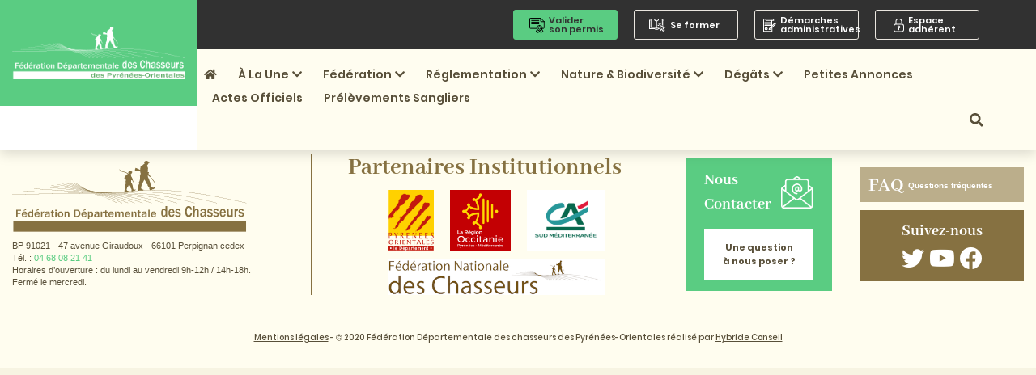

--- FILE ---
content_type: text/html; charset=UTF-8
request_url: https://www.fdc66.fr/actes/decision-n-fdc-pdc-2020-001-portant-complement-a-lannexe-1-de-larrete-prefectoral-n-ddtm-sefsr-2018-169-0002-du-18-juin-2018-portant-attribution-de-plans-de-chasse-indivi/
body_size: 18859
content:
 <!DOCTYPE html>
<html lang="fr-FR" prefix="og: https://ogp.me/ns#">
<head>
    <meta charset="UTF-8">
<script type="text/javascript">
/* <![CDATA[ */
var gform;gform||(document.addEventListener("gform_main_scripts_loaded",function(){gform.scriptsLoaded=!0}),document.addEventListener("gform/theme/scripts_loaded",function(){gform.themeScriptsLoaded=!0}),window.addEventListener("DOMContentLoaded",function(){gform.domLoaded=!0}),gform={domLoaded:!1,scriptsLoaded:!1,themeScriptsLoaded:!1,isFormEditor:()=>"function"==typeof InitializeEditor,callIfLoaded:function(o){return!(!gform.domLoaded||!gform.scriptsLoaded||!gform.themeScriptsLoaded&&!gform.isFormEditor()||(gform.isFormEditor()&&console.warn("The use of gform.initializeOnLoaded() is deprecated in the form editor context and will be removed in Gravity Forms 3.1."),o(),0))},initializeOnLoaded:function(o){gform.callIfLoaded(o)||(document.addEventListener("gform_main_scripts_loaded",()=>{gform.scriptsLoaded=!0,gform.callIfLoaded(o)}),document.addEventListener("gform/theme/scripts_loaded",()=>{gform.themeScriptsLoaded=!0,gform.callIfLoaded(o)}),window.addEventListener("DOMContentLoaded",()=>{gform.domLoaded=!0,gform.callIfLoaded(o)}))},hooks:{action:{},filter:{}},addAction:function(o,r,e,t){gform.addHook("action",o,r,e,t)},addFilter:function(o,r,e,t){gform.addHook("filter",o,r,e,t)},doAction:function(o){gform.doHook("action",o,arguments)},applyFilters:function(o){return gform.doHook("filter",o,arguments)},removeAction:function(o,r){gform.removeHook("action",o,r)},removeFilter:function(o,r,e){gform.removeHook("filter",o,r,e)},addHook:function(o,r,e,t,n){null==gform.hooks[o][r]&&(gform.hooks[o][r]=[]);var d=gform.hooks[o][r];null==n&&(n=r+"_"+d.length),gform.hooks[o][r].push({tag:n,callable:e,priority:t=null==t?10:t})},doHook:function(r,o,e){var t;if(e=Array.prototype.slice.call(e,1),null!=gform.hooks[r][o]&&((o=gform.hooks[r][o]).sort(function(o,r){return o.priority-r.priority}),o.forEach(function(o){"function"!=typeof(t=o.callable)&&(t=window[t]),"action"==r?t.apply(null,e):e[0]=t.apply(null,e)})),"filter"==r)return e[0]},removeHook:function(o,r,t,n){var e;null!=gform.hooks[o][r]&&(e=(e=gform.hooks[o][r]).filter(function(o,r,e){return!!(null!=n&&n!=o.tag||null!=t&&t!=o.priority)}),gform.hooks[o][r]=e)}});
/* ]]> */
</script>


    <meta name="viewport" content="width=device-width, initial-scale=1.0">
    <meta name="theme-color" content="#6d9aea">
    
<!-- Optimisation des moteurs de recherche par Rank Math - https://rankmath.com/ -->
<title>Décision n° FDC-PDC-2020/001 portant complément à l’annexe 1 de l’arrêté préfectoral n° DDTM-SEFSR-2018-169-0002 du 18 juin 2018 portant attribution de plans de chasse individuels pour une ou plusieurs espèces ci-après : cerf, chevreuil, daim, isard et mouflon sur les territoires de chasse des Pyrénées-Orientales pour les saisons cynégétiques 2018/2019 - 2019/2020 - 2020/2021 - FDC 66 | Fédération Départementale des chasseurs des Pyrénées Orientales</title>
<meta name="robots" content="follow, index, max-snippet:-1, max-video-preview:-1, max-image-preview:large"/>
<link rel="canonical" href="https://www.fdc66.fr/actes/decision-n-fdc-pdc-2020-001-portant-complement-a-lannexe-1-de-larrete-prefectoral-n-ddtm-sefsr-2018-169-0002-du-18-juin-2018-portant-attribution-de-plans-de-chasse-indivi/" />
<meta property="og:locale" content="fr_FR" />
<meta property="og:type" content="article" />
<meta property="og:title" content="Décision n° FDC-PDC-2020/001 portant complément à l’annexe 1 de l’arrêté préfectoral n° DDTM-SEFSR-2018-169-0002 du 18 juin 2018 portant attribution de plans de chasse individuels pour une ou plusieurs espèces ci-après : cerf, chevreuil, daim, isard et mouflon sur les territoires de chasse des Pyrénées-Orientales pour les saisons cynégétiques 2018/2019 - 2019/2020 - 2020/2021 - FDC 66 | Fédération Départementale des chasseurs des Pyrénées Orientales" />
<meta property="og:description" content="[Extrait du recueil des actes administratifs (RAA) publié le 10 juillet 2020]" />
<meta property="og:url" content="https://www.fdc66.fr/actes/decision-n-fdc-pdc-2020-001-portant-complement-a-lannexe-1-de-larrete-prefectoral-n-ddtm-sefsr-2018-169-0002-du-18-juin-2018-portant-attribution-de-plans-de-chasse-indivi/" />
<meta property="og:site_name" content="FDC 66 | Fédération Départementale des chasseurs des Pyrénées Orientales" />
<meta property="og:updated_time" content="2021-08-27T14:06:10+02:00" />
<meta name="twitter:card" content="summary_large_image" />
<meta name="twitter:title" content="Décision n° FDC-PDC-2020/001 portant complément à l’annexe 1 de l’arrêté préfectoral n° DDTM-SEFSR-2018-169-0002 du 18 juin 2018 portant attribution de plans de chasse individuels pour une ou plusieurs espèces ci-après : cerf, chevreuil, daim, isard et mouflon sur les territoires de chasse des Pyrénées-Orientales pour les saisons cynégétiques 2018/2019 - 2019/2020 - 2020/2021 - FDC 66 | Fédération Départementale des chasseurs des Pyrénées Orientales" />
<meta name="twitter:description" content="[Extrait du recueil des actes administratifs (RAA) publié le 10 juillet 2020]" />
<script type="application/ld+json" class="rank-math-schema">{"@context":"https://schema.org","@graph":[{"@type":"BreadcrumbList","@id":"https://www.fdc66.fr/actes/decision-n-fdc-pdc-2020-001-portant-complement-a-lannexe-1-de-larrete-prefectoral-n-ddtm-sefsr-2018-169-0002-du-18-juin-2018-portant-attribution-de-plans-de-chasse-indivi/#breadcrumb","itemListElement":[{"@type":"ListItem","position":"1","item":{"@id":"https://www.fdc66.fr","name":"Accueil"}},{"@type":"ListItem","position":"2","item":{"@id":"https://www.fdc66.fr/actes/","name":"Actes"}},{"@type":"ListItem","position":"3","item":{"@id":"https://www.fdc66.fr/actes/decision-n-fdc-pdc-2020-001-portant-complement-a-lannexe-1-de-larrete-prefectoral-n-ddtm-sefsr-2018-169-0002-du-18-juin-2018-portant-attribution-de-plans-de-chasse-indivi/","name":"D\u00e9cision n\u00b0 FDC-PDC-2020/001 portant compl\u00e9ment \u00e0 l\u2019annexe 1 de l\u2019arr\u00eat\u00e9 pr\u00e9fectoral n\u00b0 DDTM-SEFSR-2018-169-0002 du 18 juin 2018 portant attribution de plans de chasse individuels pour une ou plusieurs esp\u00e8ces ci-apr\u00e8s : cerf, chevreuil, daim, isard et mouflon sur les territoires de chasse des Pyr\u00e9n\u00e9es-Orientales pour les saisons cyn\u00e9g\u00e9tiques 2018/2019 &#8211; 2019/2020 &#8211; 2020/2021"}}]}]}</script>
<!-- /Extension Rank Math WordPress SEO -->

<link rel='dns-prefetch' href='//ajax.googleapis.com' />
<link rel='dns-prefetch' href='//www.googletagmanager.com' />
<link rel="alternate" title="oEmbed (JSON)" type="application/json+oembed" href="https://www.fdc66.fr/wp-json/oembed/1.0/embed?url=https%3A%2F%2Fwww.fdc66.fr%2Factes%2Fdecision-n-fdc-pdc-2020-001-portant-complement-a-lannexe-1-de-larrete-prefectoral-n-ddtm-sefsr-2018-169-0002-du-18-juin-2018-portant-attribution-de-plans-de-chasse-indivi%2F" />
<link rel="alternate" title="oEmbed (XML)" type="text/xml+oembed" href="https://www.fdc66.fr/wp-json/oembed/1.0/embed?url=https%3A%2F%2Fwww.fdc66.fr%2Factes%2Fdecision-n-fdc-pdc-2020-001-portant-complement-a-lannexe-1-de-larrete-prefectoral-n-ddtm-sefsr-2018-169-0002-du-18-juin-2018-portant-attribution-de-plans-de-chasse-indivi%2F&#038;format=xml" />
<style id='wp-img-auto-sizes-contain-inline-css' type='text/css'>
img:is([sizes=auto i],[sizes^="auto," i]){contain-intrinsic-size:3000px 1500px}
/*# sourceURL=wp-img-auto-sizes-contain-inline-css */
</style>
<style id='wp-emoji-styles-inline-css' type='text/css'>

	img.wp-smiley, img.emoji {
		display: inline !important;
		border: none !important;
		box-shadow: none !important;
		height: 1em !important;
		width: 1em !important;
		margin: 0 0.07em !important;
		vertical-align: -0.1em !important;
		background: none !important;
		padding: 0 !important;
	}
/*# sourceURL=wp-emoji-styles-inline-css */
</style>
<link rel='stylesheet' id='wp-block-library-css' href='https://www.fdc66.fr/wp-includes/css/dist/block-library/style.min.css?ver=6.9' type='text/css' media='all' />
<style id='global-styles-inline-css' type='text/css'>
:root{--wp--preset--aspect-ratio--square: 1;--wp--preset--aspect-ratio--4-3: 4/3;--wp--preset--aspect-ratio--3-4: 3/4;--wp--preset--aspect-ratio--3-2: 3/2;--wp--preset--aspect-ratio--2-3: 2/3;--wp--preset--aspect-ratio--16-9: 16/9;--wp--preset--aspect-ratio--9-16: 9/16;--wp--preset--color--black: #000000;--wp--preset--color--cyan-bluish-gray: #abb8c3;--wp--preset--color--white: #ffffff;--wp--preset--color--pale-pink: #f78da7;--wp--preset--color--vivid-red: #cf2e2e;--wp--preset--color--luminous-vivid-orange: #ff6900;--wp--preset--color--luminous-vivid-amber: #fcb900;--wp--preset--color--light-green-cyan: #7bdcb5;--wp--preset--color--vivid-green-cyan: #00d084;--wp--preset--color--pale-cyan-blue: #8ed1fc;--wp--preset--color--vivid-cyan-blue: #0693e3;--wp--preset--color--vivid-purple: #9b51e0;--wp--preset--gradient--vivid-cyan-blue-to-vivid-purple: linear-gradient(135deg,rgb(6,147,227) 0%,rgb(155,81,224) 100%);--wp--preset--gradient--light-green-cyan-to-vivid-green-cyan: linear-gradient(135deg,rgb(122,220,180) 0%,rgb(0,208,130) 100%);--wp--preset--gradient--luminous-vivid-amber-to-luminous-vivid-orange: linear-gradient(135deg,rgb(252,185,0) 0%,rgb(255,105,0) 100%);--wp--preset--gradient--luminous-vivid-orange-to-vivid-red: linear-gradient(135deg,rgb(255,105,0) 0%,rgb(207,46,46) 100%);--wp--preset--gradient--very-light-gray-to-cyan-bluish-gray: linear-gradient(135deg,rgb(238,238,238) 0%,rgb(169,184,195) 100%);--wp--preset--gradient--cool-to-warm-spectrum: linear-gradient(135deg,rgb(74,234,220) 0%,rgb(151,120,209) 20%,rgb(207,42,186) 40%,rgb(238,44,130) 60%,rgb(251,105,98) 80%,rgb(254,248,76) 100%);--wp--preset--gradient--blush-light-purple: linear-gradient(135deg,rgb(255,206,236) 0%,rgb(152,150,240) 100%);--wp--preset--gradient--blush-bordeaux: linear-gradient(135deg,rgb(254,205,165) 0%,rgb(254,45,45) 50%,rgb(107,0,62) 100%);--wp--preset--gradient--luminous-dusk: linear-gradient(135deg,rgb(255,203,112) 0%,rgb(199,81,192) 50%,rgb(65,88,208) 100%);--wp--preset--gradient--pale-ocean: linear-gradient(135deg,rgb(255,245,203) 0%,rgb(182,227,212) 50%,rgb(51,167,181) 100%);--wp--preset--gradient--electric-grass: linear-gradient(135deg,rgb(202,248,128) 0%,rgb(113,206,126) 100%);--wp--preset--gradient--midnight: linear-gradient(135deg,rgb(2,3,129) 0%,rgb(40,116,252) 100%);--wp--preset--font-size--small: 13px;--wp--preset--font-size--medium: 20px;--wp--preset--font-size--large: 36px;--wp--preset--font-size--x-large: 42px;--wp--preset--spacing--20: 0.44rem;--wp--preset--spacing--30: 0.67rem;--wp--preset--spacing--40: 1rem;--wp--preset--spacing--50: 1.5rem;--wp--preset--spacing--60: 2.25rem;--wp--preset--spacing--70: 3.38rem;--wp--preset--spacing--80: 5.06rem;--wp--preset--shadow--natural: 6px 6px 9px rgba(0, 0, 0, 0.2);--wp--preset--shadow--deep: 12px 12px 50px rgba(0, 0, 0, 0.4);--wp--preset--shadow--sharp: 6px 6px 0px rgba(0, 0, 0, 0.2);--wp--preset--shadow--outlined: 6px 6px 0px -3px rgb(255, 255, 255), 6px 6px rgb(0, 0, 0);--wp--preset--shadow--crisp: 6px 6px 0px rgb(0, 0, 0);}:where(.is-layout-flex){gap: 0.5em;}:where(.is-layout-grid){gap: 0.5em;}body .is-layout-flex{display: flex;}.is-layout-flex{flex-wrap: wrap;align-items: center;}.is-layout-flex > :is(*, div){margin: 0;}body .is-layout-grid{display: grid;}.is-layout-grid > :is(*, div){margin: 0;}:where(.wp-block-columns.is-layout-flex){gap: 2em;}:where(.wp-block-columns.is-layout-grid){gap: 2em;}:where(.wp-block-post-template.is-layout-flex){gap: 1.25em;}:where(.wp-block-post-template.is-layout-grid){gap: 1.25em;}.has-black-color{color: var(--wp--preset--color--black) !important;}.has-cyan-bluish-gray-color{color: var(--wp--preset--color--cyan-bluish-gray) !important;}.has-white-color{color: var(--wp--preset--color--white) !important;}.has-pale-pink-color{color: var(--wp--preset--color--pale-pink) !important;}.has-vivid-red-color{color: var(--wp--preset--color--vivid-red) !important;}.has-luminous-vivid-orange-color{color: var(--wp--preset--color--luminous-vivid-orange) !important;}.has-luminous-vivid-amber-color{color: var(--wp--preset--color--luminous-vivid-amber) !important;}.has-light-green-cyan-color{color: var(--wp--preset--color--light-green-cyan) !important;}.has-vivid-green-cyan-color{color: var(--wp--preset--color--vivid-green-cyan) !important;}.has-pale-cyan-blue-color{color: var(--wp--preset--color--pale-cyan-blue) !important;}.has-vivid-cyan-blue-color{color: var(--wp--preset--color--vivid-cyan-blue) !important;}.has-vivid-purple-color{color: var(--wp--preset--color--vivid-purple) !important;}.has-black-background-color{background-color: var(--wp--preset--color--black) !important;}.has-cyan-bluish-gray-background-color{background-color: var(--wp--preset--color--cyan-bluish-gray) !important;}.has-white-background-color{background-color: var(--wp--preset--color--white) !important;}.has-pale-pink-background-color{background-color: var(--wp--preset--color--pale-pink) !important;}.has-vivid-red-background-color{background-color: var(--wp--preset--color--vivid-red) !important;}.has-luminous-vivid-orange-background-color{background-color: var(--wp--preset--color--luminous-vivid-orange) !important;}.has-luminous-vivid-amber-background-color{background-color: var(--wp--preset--color--luminous-vivid-amber) !important;}.has-light-green-cyan-background-color{background-color: var(--wp--preset--color--light-green-cyan) !important;}.has-vivid-green-cyan-background-color{background-color: var(--wp--preset--color--vivid-green-cyan) !important;}.has-pale-cyan-blue-background-color{background-color: var(--wp--preset--color--pale-cyan-blue) !important;}.has-vivid-cyan-blue-background-color{background-color: var(--wp--preset--color--vivid-cyan-blue) !important;}.has-vivid-purple-background-color{background-color: var(--wp--preset--color--vivid-purple) !important;}.has-black-border-color{border-color: var(--wp--preset--color--black) !important;}.has-cyan-bluish-gray-border-color{border-color: var(--wp--preset--color--cyan-bluish-gray) !important;}.has-white-border-color{border-color: var(--wp--preset--color--white) !important;}.has-pale-pink-border-color{border-color: var(--wp--preset--color--pale-pink) !important;}.has-vivid-red-border-color{border-color: var(--wp--preset--color--vivid-red) !important;}.has-luminous-vivid-orange-border-color{border-color: var(--wp--preset--color--luminous-vivid-orange) !important;}.has-luminous-vivid-amber-border-color{border-color: var(--wp--preset--color--luminous-vivid-amber) !important;}.has-light-green-cyan-border-color{border-color: var(--wp--preset--color--light-green-cyan) !important;}.has-vivid-green-cyan-border-color{border-color: var(--wp--preset--color--vivid-green-cyan) !important;}.has-pale-cyan-blue-border-color{border-color: var(--wp--preset--color--pale-cyan-blue) !important;}.has-vivid-cyan-blue-border-color{border-color: var(--wp--preset--color--vivid-cyan-blue) !important;}.has-vivid-purple-border-color{border-color: var(--wp--preset--color--vivid-purple) !important;}.has-vivid-cyan-blue-to-vivid-purple-gradient-background{background: var(--wp--preset--gradient--vivid-cyan-blue-to-vivid-purple) !important;}.has-light-green-cyan-to-vivid-green-cyan-gradient-background{background: var(--wp--preset--gradient--light-green-cyan-to-vivid-green-cyan) !important;}.has-luminous-vivid-amber-to-luminous-vivid-orange-gradient-background{background: var(--wp--preset--gradient--luminous-vivid-amber-to-luminous-vivid-orange) !important;}.has-luminous-vivid-orange-to-vivid-red-gradient-background{background: var(--wp--preset--gradient--luminous-vivid-orange-to-vivid-red) !important;}.has-very-light-gray-to-cyan-bluish-gray-gradient-background{background: var(--wp--preset--gradient--very-light-gray-to-cyan-bluish-gray) !important;}.has-cool-to-warm-spectrum-gradient-background{background: var(--wp--preset--gradient--cool-to-warm-spectrum) !important;}.has-blush-light-purple-gradient-background{background: var(--wp--preset--gradient--blush-light-purple) !important;}.has-blush-bordeaux-gradient-background{background: var(--wp--preset--gradient--blush-bordeaux) !important;}.has-luminous-dusk-gradient-background{background: var(--wp--preset--gradient--luminous-dusk) !important;}.has-pale-ocean-gradient-background{background: var(--wp--preset--gradient--pale-ocean) !important;}.has-electric-grass-gradient-background{background: var(--wp--preset--gradient--electric-grass) !important;}.has-midnight-gradient-background{background: var(--wp--preset--gradient--midnight) !important;}.has-small-font-size{font-size: var(--wp--preset--font-size--small) !important;}.has-medium-font-size{font-size: var(--wp--preset--font-size--medium) !important;}.has-large-font-size{font-size: var(--wp--preset--font-size--large) !important;}.has-x-large-font-size{font-size: var(--wp--preset--font-size--x-large) !important;}
/*# sourceURL=global-styles-inline-css */
</style>

<style id='classic-theme-styles-inline-css' type='text/css'>
/*! This file is auto-generated */
.wp-block-button__link{color:#fff;background-color:#32373c;border-radius:9999px;box-shadow:none;text-decoration:none;padding:calc(.667em + 2px) calc(1.333em + 2px);font-size:1.125em}.wp-block-file__button{background:#32373c;color:#fff;text-decoration:none}
/*# sourceURL=/wp-includes/css/classic-themes.min.css */
</style>
<link rel='stylesheet' id='custom-css' href='https://www.fdc66.fr/wp-content/themes/fdc66/current/custom.css?ver=6.9' type='text/css' media='all' />
<link rel='stylesheet' id='wp-block-paragraph-css' href='https://www.fdc66.fr/wp-includes/blocks/paragraph/style.min.css?ver=6.9' type='text/css' media='all' />
<script type="text/javascript" src="https://ajax.googleapis.com/ajax/libs/jquery/3.5.1/jquery.min.js?ver=3.5.1" id="jquery-js"></script>
<link rel="https://api.w.org/" href="https://www.fdc66.fr/wp-json/" /><link rel="alternate" title="JSON" type="application/json" href="https://www.fdc66.fr/wp-json/wp/v2/acte/1546" /><link rel="EditURI" type="application/rsd+xml" title="RSD" href="https://www.fdc66.fr/xmlrpc.php?rsd" />
<meta name="generator" content="WordPress 6.9" />
<link rel='shortlink' href='https://www.fdc66.fr/?p=1546' />
<meta name="generator" content="Site Kit by Google 1.170.0" /><meta name="tec-api-version" content="v1"><meta name="tec-api-origin" content="https://www.fdc66.fr"><link rel="alternate" href="https://www.fdc66.fr/wp-json/tribe/events/v1/" /><meta name="google-site-verification" content="O22dAiXbmxjbAOV3MTJXh3OkwvyrXNdlcNN2Gb3uZwo"><style type="text/css">.wpa-field--website_address, .adverts-field-name-website_address { display: none !important }</style>
<!-- Extrait Google Tag Manager ajouté par Site Kit -->
<script type="text/javascript">
/* <![CDATA[ */

			( function( w, d, s, l, i ) {
				w[l] = w[l] || [];
				w[l].push( {'gtm.start': new Date().getTime(), event: 'gtm.js'} );
				var f = d.getElementsByTagName( s )[0],
					j = d.createElement( s ), dl = l != 'dataLayer' ? '&l=' + l : '';
				j.async = true;
				j.src = 'https://www.googletagmanager.com/gtm.js?id=' + i + dl;
				f.parentNode.insertBefore( j, f );
			} )( window, document, 'script', 'dataLayer', 'GTM-T3TKKVB' );
			
/* ]]> */
</script>

<!-- End Google Tag Manager snippet added by Site Kit -->
<link rel="icon" href="https://www.fdc66.fr/wp-content/uploads/2021/08/cropped-favicon2-150x150.png?v=1631097023" sizes="32x32" />
<link rel="icon" href="https://www.fdc66.fr/wp-content/uploads/2021/08/cropped-favicon2-300x300.png?v=1631097023" sizes="192x192" />
<link rel="apple-touch-icon" href="https://www.fdc66.fr/wp-content/uploads/2021/08/cropped-favicon2-300x300.png?v=1631097023" />
<meta name="msapplication-TileImage" content="https://www.fdc66.fr/wp-content/uploads/2021/08/cropped-favicon2-300x300.png?v=1631097023" />
    <link href="https://www.fdc66.fr/wp-content/themes/fdc66/current/assets/css/bootstrap.min.css" type="text/css"
          rel="stylesheet"/>
    <link href="https://www.fdc66.fr/wp-content/themes/fdc66/current/assets/css/bootstrap-grid.css" type="text/css"
          rel="stylesheet"/>
    <link href="https://www.fdc66.fr/wp-content/themes/fdc66/current/assets/css/spacing.css" type="text/css" rel="stylesheet"/>
    <link href="https://www.fdc66.fr/wp-content/themes/fdc66/current/assets/css/style.css" rel="stylesheet"/>
    <link rel="stylesheet" href="https://www.fdc66.fr/wp-content/themes/fdc66/current/assets/css/owl.carousel.css">
    <link rel="stylesheet" href="https://www.fdc66.fr/wp-content/themes/fdc66/current/assets/css/owl.theme.css">
    <link rel="stylesheet" href="https://www.fdc66.fr/wp-content/themes/fdc66/current/assets/css/responsive.css">
    <link rel="stylesheet" href="https://www.fdc66.fr/wp-content/themes/fdc66/current/assets/css/font-awesome.css">
    <link rel="stylesheet" href="https://www.fdc66.fr/wp-content/themes/fdc66/current/assets/css/animate.css">
    <link rel="stylesheet" href="https://www.fdc66.fr/wp-content/themes/fdc66/current/assets/css/lightgallery.css">
    <link rel="stylesheet" href="https://www.fdc66.fr/wp-content/themes/fdc66/current/assets/styles/app.css">
    <link rel="stylesheet" href="https://www.fdc66.fr/wp-content/themes/fdc66/current/assets/styles/tailwind.css">
    <link rel="stylesheet" href="https://www.fdc66.fr/wp-content/themes/fdc66/current/assets/styles/extra.css">
    <link rel="stylesheet" href="https://cdnjs.cloudflare.com/ajax/libs/font-awesome/5.12.0-2/css/all.min.css">
    <link rel="stylesheet" href="https://www.fdc66.fr/wp-content/themes/fdc66/current/assets/styles/magnific-popup.css">
    <!--<script src="https://ajax.googleapis.com/ajax/libs/jquery/3.5.1/jquery.min.js"></script>-->
<link rel='stylesheet' id='dashicons-css' href='https://www.fdc66.fr/wp-includes/css/dashicons.min.css?ver=6.9' type='text/css' media='all' />
<link rel='stylesheet' id='gform_basic-css' href='https://www.fdc66.fr/wp-content/plugins/gravityforms/assets/css/dist/basic.min.css?ver=2.9.26' type='text/css' media='all' />
<link rel='stylesheet' id='gform_theme_components-css' href='https://www.fdc66.fr/wp-content/plugins/gravityforms/assets/css/dist/theme-components.min.css?ver=2.9.26' type='text/css' media='all' />
<link rel='stylesheet' id='gform_theme-css' href='https://www.fdc66.fr/wp-content/plugins/gravityforms/assets/css/dist/theme.min.css?ver=2.9.26' type='text/css' media='all' />
</head>
<body class="wp-singular acte-template-default single single-acte postid-1546 wp-theme-fdc66current tribe-no-js">
<!--Start pagewrapper-->
<div class="page-wrapper">
    <header class="main-header">
        <div class="main-box">
            <div class="logo-box">
                <div class="logo"><a href="https://www.fdc66.fr"><img
                            src="https://www.fdc66.fr/wp-content/themes/fdc66/current/assets/images/logo-new.png" alt=""></a></div>
                <!-- <div class="logo-text">
                    <h3>Fédération Départementale des chasseurs des Pyrénées-Orientales Maison de la chasse et de la
                        nature 66</h3>
                </div> -->
            </div>


            <div class="outer-container">
                <div class="header-boxes">
                	 

                    <div class="dropdown">
                      <button class="inner-box inner-box-1" type="button" id="dropdownMenuButton" data-toggle="dropdown" data-hover="dropdown" aria-haspopup="true" aria-expanded="false">
                        <div class="box-icon"><img
                                src="https://www.fdc66.fr/wp-content/themes/fdc66/current/assets/images/icon-1.svg" alt="">
                        </div>
                        <div class="box-content"><span>Valider <br>son permis</span></div>
                      </button>
                      <div class="dropdown-menu" aria-labelledby="dropdownMenuButton">
                        <a class="dropdown-item" href="https://validationpermischasser.chasseurdefrance.com/?federation=FDC_66" target="_blank" title="En ligne">En ligne</a>
                        <!-- <a class="dropdown-item" href="https://www.validerpermischasser.fr/accueil.aspx?Dep=66" target="_blank" title="En ligne">En ligne</a> -->
                        <a class="dropdown-item" href="/valider-son-permis/par-papier/" title="Par papier">Par papier</a>                         
                        <a class="dropdown-item" href="/valider-son-permis/informations-complementaires/" title="Informations complémentaires">Informations complémentaires</a>                         
                      </div>
                    </div>

                    <div class="dropdown">
                      <button class="inner-box inner-box-2" type="button" id="dropdownMenuButton" data-toggle="dropdown" data-hover="dropdown" aria-haspopup="true" aria-expanded="false">
                        <div class="box-icon"><img
                                src="https://www.fdc66.fr/wp-content/themes/fdc66/current/assets/images/icon-2.svg" alt="">
                        </div>
                        <div class="box-content"><span>Se former</span></div>
                      </button>
                      <div class="dropdown-menu" aria-labelledby="dropdownMenuButton">
                        <a class="dropdown-item" href="/se-former/permis-de-chasser/" title="Permis de chasser">Permis de chasser</a>
                        <a class="dropdown-item" href="/se-former/a-c-c-a/" title="A.C.C.A.">A.C.C.A.</a>
                        <a class="dropdown-item" href="/se-former/biodiversite/" title="Biodiversité">Biodiversité</a>
                        <a class="dropdown-item" href="/se-former/chasse-a-larc/" title="Chasse à l'arc">Chasse à l'arc</a>
                        <a class="dropdown-item" href="/se-former/chasse-accompagnee/" title="Chasse accompagnée">Chasse accompagnée</a>
                        <a class="dropdown-item" href="/se-former/comptages/" title="Comptages">Comptages</a> 
                        <a class="dropdown-item" href="/se-former/garde-particulier/" title="Garde particulier">Garde particulier</a>
                        <a class="dropdown-item" href="/se-former/hygiene-venaison/" title="Hygiène venaison">Hygiène venaison</a>
                        <a class="dropdown-item" href="/se-former/piegeur-agree/" title="Piégeur agréé">Piégeur agréé</a>
                        <a class="dropdown-item" href="/se-former/responsable-de-battue/" title="Responsable de battue">Responsable de battue</a>
                        <a class="dropdown-item" href="/se-former/securite/" title="Sécurité">Sécurité</a>
                      </div>
                    </div>

                    <div class="dropdown">
                      <button class="inner-box inner-box-3" type="button" id="dropdownMenuButton" data-toggle="dropdown" data-hover="dropdown" aria-haspopup="true" aria-expanded="false">
                        <div class="box-icon"><img
                                src="https://www.fdc66.fr/wp-content/themes/fdc66/current/assets/images/icon-3.svg" alt="">
                        </div>
                        <div class="box-content"><span> Démarches administratives</span></div>
                      </button>
                      <ul class="dropdown-menu" aria-labelledby="dropdownMenuButton">
                        <li><a class="dropdown-item" href="/demarches-administratives/declaration-darmes/" title="Déclaration d'armes">Déclaration d'armes</a></li>
                        <li><a class="dropdown-item" href="/demarches-administratives/carte-europeenne/" title="Carte européenne">Carte européenne</a></li>
                        <li><a class="dropdown-item" href="/demarches-administratives/carnet-chasseur-66/" title="Carnet chasseur 66">Carnet chasseur 66</a></li>
                        <li class="nav-item dropdown dropdown-submenu">
                            <a class="nav-link dropdown-toggle dropdown-item" href="#" id="Duplicate" data-toggle="dropdown" aria-haspopup="true" aria-expanded="false">
                              Duplicatas
                            </a>
                            <ul class="dropdown-menu" aria-labelledby="Duplicate">
                              <li><a class="dropdown-item" href="/demarches-administratives/duplicatas/permis-de-chasser/" title="Permis de chasser">Permis de chasser</a></li>
                              <li><a class="dropdown-item" href="/demarches-administratives/duplicatas/validation-et-carnets/" title="Validation & carnets">Validation & carnets</a></li>                               
                            </ul>
                        </li>
                        <li><a class="dropdown-item" href="/demarches-administratives/pieger-detruire-a-tir/" title="Piéger, détruire à tir">Piéger, détruire à tir</a></li>                               
                      </ul>
                    </div>

                    <div class="dropdown">
                      <button class="inner-box inner-box-4" type="button" id="dropdownMenuButton" data-toggle="dropdown" data-hover="dropdown" aria-haspopup="true" aria-expanded="false">
                        <div class="box-icon"><img
                                src="https://www.fdc66.fr/wp-content/themes/fdc66/current/assets/images/icon-4.svg" alt="">
                        </div>
                        <div class="box-content"><span> Espace adhérent</span></div>
                      </button>
                      <div class="dropdown-menu" aria-labelledby="dropdownMenuButton">
                        <a class="dropdown-item" href="https://www.fdc66.eu/" target="_blank" title="Intranet">Intranet</a>
                        <a class="dropdown-item" href="http://portail.logicielschasse.fr/" title="Plan de chasse" target="_blank">Plan de chasse</a>
                        <a class="dropdown-item" href="http://carnet.fdc66.fr/battue" title="Carnet de battue" target="_blank">Carnet de battue</a>
                        <a class="dropdown-item" href="http://carnet.fdc66.fr/carnet_prelevement" title="Carnet du chasseur" target="_blank">Carnet chasseur 66</a>                         
                        <a class="dropdown-item" href="http://carnet.fdc66.fr/SPGM" title="Perdrix grise" target="_blank">Perdrix grise</a>                      </div>
                    </div>                    
                    
                </div>

                <div class="header-menu">
                    <nav id="menu" class="dcnavigation">
                        <span class="menu-title-burger">Menu</span>
                        <label for="tm" id="toggle-menu"><span class="icon fa fa-bars"></span></label>
                        <input type="checkbox" id="tm"/>
                        <div class="dcmain-menu-toggle cf">
                            <div class="dcmobile-toggle">
                                <div class="logo-box">
                                    <div class="dcmobile-triger" style="text-align: right;">
                                        <label for="tm" id="toggle-menu"><span class="icon fa fa-times"></span></label>
                                        <input type="checkbox" id="tm">
                                    </div>
                                    <div class="logo" style="width: auto!important;">
                                      <a href="/">
                                        <img src="https://www.fdc66.fr/wp-content/themes/fdc66/current/assets/images/logo.png" alt="">
                                      </a>
                                    </div>
                                </div>
                            </div>
                            <div class="menu-menu-principal-container"><ul id="menu-menu-principal" class="dcmain-menu"><li class=""><a href="https://www.fdc66.fr/"><i class="fas fa-home"></i></a></li><li class=""><a href="#">À la une<i class="ml-1 fas fa-chevron-down"></i></a><input type="checkbox" id="sm3" /><ul class="sub-menu"><li class=""><a href="https://www.fdc66.fr/a-la-une/actualites/">Actualités</a></li><li class=""><a href="/videos">Vidéos</a></li><li class=""><a href="https://www.fdc66.fr/category/photos/">Photos</a></li><li class=""><a href="https://www.fdc66.fr/a-la-une/revue-de-presse/">Revue de presse</a></li></ul></li><li class=""><a href="#">Fédération<i class="ml-1 fas fa-chevron-down"></i></a><input type="checkbox" id="sm3" /><ul class="sub-menu"><li class=""><a href="https://www.fdc66.fr/federation/presentation/">Présentation</a></li><li class=""><a href="https://www.fdc66.fr/elus/">Élus</a></li><li class=""><a href="https://www.fdc66.fr/membres/">Personnel</a></li><li class=""><a href="https://www.fdc66.fr/federation/assemblee-generale-f-d-c/">Assemblée générale F.D.C.</a></li><li class=""><a href="https://www.fdc66.fr/federation/associations-partenaires/">Associations partenaires</a></li><li class=""><a href="https://www.fdc66.fr/federation/adresses-utiles/">Adresses utiles</a></li></ul></li><li class=""><a href="#">Réglementation<i class="ml-1 fas fa-chevron-down"></i></a><input type="checkbox" id="sm3" /><ul class="sub-menu"><li class=""><a href="#">Chasse<i class="ml-1 fas fa-chevron-down"></i></a><input type="checkbox" id="sm3" /><ul class="sub-menu"><li class=""><a href="https://www.fdc66.fr/reglementation/chasse/dates-ouverture-et-fermeture/">Dates ouvertures/fermetures</a></li><li class=""><a href="https://www.fdc66.fr/reglementation/chasse/arretes/">Arrêtés</a></li></ul></li><li class=""><a href="#">E.S.O.D.<i class="ml-1 fas fa-chevron-down"></i></a><input type="checkbox" id="sm3" /><ul class="sub-menu"><li class=""><a href="https://www.fdc66.fr/reglementation/e-s-o-d/liste-e-s-o-d-66/">Liste E.S.O.D. 66</a></li><li class=""><a href="https://www.fdc66.fr/reglementation/e-s-o-d/arretes/">Arrêtés</a></li></ul></li><li class=""><a href="#">A.C.C.A.<i class="ml-1 fas fa-chevron-down"></i></a><input type="checkbox" id="sm3" /><ul class="sub-menu"><li class=""><a href="https://www.fdc66.fr/reglementation/a-c-c-a/guide-a-c-c-a/">Guide A.C.C.A.</a></li><li class=""><a href="https://www.fdc66.fr/reglementation/a-c-c-a/dates-dagrement/">Dates d’agrément</a></li></ul></li><li class=""><a href="#">Divers<i class="ml-1 fas fa-chevron-down"></i></a><input type="checkbox" id="sm3" /><ul class="sub-menu"><li class=""><a href="https://www.fdc66.fr/reglementation/divers/entrainement-des-chiens/">Entraînement des chiens</a></li><li class=""><a href="https://www.fdc66.fr/reglementation/divers/moyens-de-chasse/">Moyens de chasse</a></li><li class=""><a href="https://www.fdc66.fr/reglementation/divers/armes/">Armes</a></li><li class=""><a href="https://www.fdc66.fr/reglementation/divers/autres/">Autres</a></li></ul></li><li class=""><a href="https://www.fdc66.fr/reglementation/s-d-g-c/">S.D.G.C.</a></li><li class=""><a href="https://www.fdc66.fr/reglementation/plans-de-gestion/">Plans de gestion</a></li></ul></li><li class=""><a href="#">Nature & Biodiversité<i class="ml-1 fas fa-chevron-down"></i></a><input type="checkbox" id="sm3" /><ul class="sub-menu"><li class=""><a href="https://www.fdc66.fr/nature-et-biodiversite/amenagements-et-milieux/">Aménagements &#038; milieux</a></li><li class=""><a href="https://www.fdc66.fr/nature-et-biodiversite/faune/">Faune</a></li><li class=""><a href="https://www.fdc66.fr/nature-et-biodiversite/projet-habios/">Projet Habios</a></li><li class=""><a href="https://www.fdc66.fr/nature-et-biodiversite/partage-de-la-nature/">Partage de la nature</a></li></ul></li><li class=""><a href="#">Dégâts<i class="ml-1 fas fa-chevron-down"></i></a><input type="checkbox" id="sm3" /><ul class="sub-menu"><li class=""><a href="https://www.fdc66.fr/degats/clotures/">Clôtures</a></li><li class=""><a href="https://www.fdc66.fr/degats/charte/">Charte</a></li><li class=""><a href="https://www.fdc66.fr/degats/declaration-de-dommages/">Déclaration de dommages</a></li></ul></li><li class=""><a href="https://www.fdc66.fr/petites-annonces/">Petites annonces</a></li><li class=""><a href="/actes/">Actes officiels</a></li><li class=""><a href="https://www.fdc66.fr/declaration-hebdomadaire-prelevements-sangliers/">Prélèvements sangliers</a></li></ul></div>                        </div>
                    </nav>

                    <div class="hidden-bar">
                        <a href="javascript:void(0)" class="search-toggle">
    						<span>
    							<img src="https://www.fdc66.fr/wp-content/themes/fdc66/current/assets/images/icon-search.png"/>
    						</span>
                        </a>
                    </div>
                </div>
            </div>
        </div>
    </header>


    <div id="site-search" class="search-overlay">
        <a href="javascript:void(0)" class="closebtn" >&times;</a>
        <div class="search-overlay-content">
            <form class="search-form" id="" action="/">
                <div class="input-group">
                    <input type="text" name="s" class="search form-control" placeholder="Recherche ..."
                           value="">
                    <button class="search-submit" id="search-submit">
                        <img src="https://www.fdc66.fr/wp-content/themes/fdc66/current/assets/images/icon-search.png"/>
                    </button>
                </div>
            </form>
        </div>
    </div>
<footer class="main-footer">
	<div class="container">
		
	
    <!--Scroll to top-->
    <div class="scroll-to-top scroll-to-target">
        <a class="scroll-icon" id="return-to-top"><img src="https://www.fdc66.fr/wp-content/themes/fdc66/current/assets/images/arrow-up.png" /></a>
    </div>

    <div class="footer-content row justify-content-around px-3 px-md-0" style="padding-top: 70px;">
        <div class="col-xl-3 col-lg-12 f-col-1">
            <div class="logo-content d-flex align-items-center">
                <img src="https://www.fdc66.fr/wp-content/themes/fdc66/current/assets/images/footer-new-logo.png" alt="FDC 66" class="img-fluid">
                <!--<div class="logo">
                <a href="<?/*=home_url();*/?>"><img src="<?/*=get_template_directory_uri().'/assets/'*/?>images/footer-logo.png" alt=""></a>
            </div>
            <div class="footer-logo-text">
                <h2>Fédération Départementale  des chasseurs  des Pyrénées-Orientales  Maison de la chasse  et de la nature 66</h2>
            </div>-->
            <div class="footerLogoText">
                BP 91021 - 47 avenue Giraudoux - 66101 Perpignan cedex <br/>Tél. : <a href="tel:+33468082141">04 68 08 21 41</a><br>
                Horaires d’ouverture : du lundi au vendredi 9h-12h / 14h-18h. <br> Fermé le mercredi.
            </div>
            </div>
        </div>
        <div class="col-xl-3 col-md-6 f-col-2">
            <div class="links-usefull py-3 py-md-0 ">
                <h2>Partenaires Institutionnels</h2>
                <div class="widget-content mt-e-10">
                    <a href="https://www.ledepartement66.fr/" title="Le département 66">
                        <img src="https://www.fdc66.fr/wp-content/themes/fdc66/current/assets/images/pyrenees-orientales.png" alt="logo departement" />
                    </a>
                    <a href="https://www.laregion.fr/" title="La région Occitanie">
                        <img src="https://www.fdc66.fr/wp-content/themes/fdc66/current/assets/images/occitanie.png" alt="logo region occitanie" />
                    </a>
                    <a href="https://www.credit-agricole.fr/ca-sudmed/particulier.html" title="Crédit Agricole Sud Méditerranée">
                        <img src="https://www.fdc66.fr/wp-content/themes/fdc66/current/assets/images/f-logo3.jpg" alt="logo ca sud med"/>
                    </a>
                    <div class="hc-fnc-logo">
                        <a href="https://www.chasseurdefrance.com/" title="Fédération Nationale des Chasseurs">
                            <img src="https://www.fdc66.fr/wp-content/themes/fdc66/current/assets/images/f-logo4.png" alt="logo europe">
                        </a>
                    </div>
                </div>
            </div>
        </div>
        <div class="col-xl-3 col-md-6 mb-3 mb-md-0 f-col-3">
            <div class="footer-newsletter-widget py-2 py-xl-0">
                <div class="content">
                    <div class="widget-content d-flex align-items-center justify-content-between">
                        <h2 class="text-white m-0">Nous <br> Contacter</h2>
                        <span class="newsletter-icon ml-4">
                        <img src="https://www.fdc66.fr/wp-content/themes/fdc66/current/assets/images/newslater-icon.png" />
                    </span>
                    </div>
                    <div class="restezinformés-action-btn">
                        <a href="#" class="btn-style-two dcbtns" data-toggle="modal" data-target="#newsletter-form">Une question <br> à nous poser ?</a>
                    </div>
                </div>
            </div>
        </div>
        <div class="col-xl-3 col-md-6 f-col-4">
            <div class="footerFaq">
                <a href="/faq/"><h5>FAQ</h5><span> Questions fréquentes</span></a>
            </div>
            <div class="Suivez-nous-widget d-flex justify-content-center">
                <div class="content d-flex flex-column justify-content-center">
                    <h2 class="mb-4 text-white">Suivez-nous</h2>
                    <div class="widget-content d-flex align-items-center justify-content-between">
                                                    <span><a href="https://twitter.com/ChasseursPO" target="_blank"><i class="fab fa-twitter fa-2x" aria-hidden="true"></i></a></span>
                                                                            <span><a href="https://www.youtube.com/channel/UCu0Nkxv_Ncm8lQV-PGSiXhg" target="_blank"><i class="fab fa-youtube fa-2x" aria-hidden="true"></i></a></span>
                                                                            <span><a href="https://www.facebook.com/profile.php?id=61553961535006" target="_blank"><i class="fab fa-facebook fa-2x" aria-hidden="true"></i></a></span>
                                            </div>
                </div>
            </div>
        </div>
    </div>

    <!--Footer Bottom-->
    <div class="footer-bottom">
        <div class="container">
            <div class="copyright"><a class="author-name" href="/mentions-legales/">Mentions légales</a> - © 2020 Fédération Départementale des chasseurs des Pyrénées-Orientales réalisé par <a class="author-name" target="_blank" href="https://www.hybride-conseil.fr">Hybride Conseil</a></div>
        </div>
    </div>
</div>
</footer>
<script type="text/javascript">
    jQuery(document).ready(function(){
 
	// add trigger on gravity form submission
	jQuery(document).on('gform_confirmation_loaded', function(event, formId){
		if(formId == 3) { // form contact
			$(".modal-message-contact").hide();
		} 
	});
 
    })
</script>
<div class="modal fade" tabindex="-1" role="dialog" id="newsletter-form">
    <div class="modal-dialog modal-dialog-centered">
        <div class="modal-content">
            <div class="modal-header">
                <h5 class="modal-title">Formulaire de contact</h5>
                <button type="button" class="close" data-dismiss="modal" aria-label="Close">
                    <span aria-hidden="true">&times;</span>
                </button>
            </div>
            <div class="modal-body">
                <p class="modal-message-contact">Vous pouvez contacter la Fédération des Chasseurs du 66 grâce à notre formulaire. Avant d’envoyer votre message, vous pouvez <a href="/faq/" data-type="page" data-id="796">consulter notre Foire aux Questions</a> (FAQ).</p>
                                    
                <div class='gf_browser_chrome gform_wrapper gravity-theme gform-theme--no-framework' data-form-theme='gravity-theme' data-form-index='0' id='gform_wrapper_3' style='display:none'><div id='gf_3' class='gform_anchor' tabindex='-1'></div>
                        <div class='gform_heading'>
                            <p class='gform_description'></p>
							<p class='gform_required_legend'>« <span class="gfield_required gfield_required_asterisk">*</span> » indique les champs nécessaires</p>
                        </div><form method='post' enctype='multipart/form-data' target='gform_ajax_frame_3' id='gform_3'  action='/actes/decision-n-fdc-pdc-2020-001-portant-complement-a-lannexe-1-de-larrete-prefectoral-n-ddtm-sefsr-2018-169-0002-du-18-juin-2018-portant-attribution-de-plans-de-chasse-indivi/#gf_3' data-formid='3' novalidate>
                        <div class='gform-body gform_body'><div id='gform_fields_3' class='gform_fields top_label form_sublabel_below description_below validation_below'><fieldset id="field_3_1" class="gfield gfield--type-name gfield_contains_required field_sublabel_below gfield--no-description field_description_below field_validation_below gfield_visibility_visible"  ><legend class='gfield_label gform-field-label gfield_label_before_complex' >Votre nom<span class="gfield_required"><span class="gfield_required gfield_required_asterisk">*</span></span></legend><div class='ginput_complex ginput_container ginput_container--name no_prefix has_first_name no_middle_name has_last_name no_suffix gf_name_has_2 ginput_container_name gform-grid-row' id='input_3_1'>
                            
                            <span id='input_3_1_3_container' class='name_first gform-grid-col gform-grid-col--size-auto' >
                                                    <input type='text' name='input_1.3' id='input_3_1_3' value=''   aria-required='true'     />
                                                    <label for='input_3_1_3' class='gform-field-label gform-field-label--type-sub '>Prénom</label>
                                                </span>
                            
                            <span id='input_3_1_6_container' class='name_last gform-grid-col gform-grid-col--size-auto' >
                                                    <input type='text' name='input_1.6' id='input_3_1_6' value=''   aria-required='true'     />
                                                    <label for='input_3_1_6' class='gform-field-label gform-field-label--type-sub '>Nom</label>
                                                </span>
                            
                        </div></fieldset><div id="field_3_10" class="gfield gfield--type-section gsection field_sublabel_below gfield--no-description field_description_below field_validation_below gfield_visibility_visible"  ><h3 class="gsection_title"></h3></div><fieldset id="field_3_2" class="gfield gfield--type-address gfield--width-full gfield_contains_required field_sublabel_below gfield--no-description field_description_below field_validation_below gfield_visibility_visible"  ><legend class='gfield_label gform-field-label gfield_label_before_complex' >Votre adresse<span class="gfield_required"><span class="gfield_required gfield_required_asterisk">*</span></span></legend>    
                    <div class='ginput_complex ginput_container has_street has_city has_zip ginput_container_address gform-grid-row' id='input_3_2' >
                         <span class='ginput_full address_line_1 ginput_address_line_1 gform-grid-col' id='input_3_2_1_container' >
                                        <input type='text' name='input_2.1' id='input_3_2_1' value=''    aria-required='true'    />
                                        <label for='input_3_2_1' id='input_3_2_1_label' class='gform-field-label gform-field-label--type-sub '>Numéro et rue</label>
                                    </span><span class='ginput_left address_city ginput_address_city gform-grid-col' id='input_3_2_3_container' >
                                    <input type='text' name='input_2.3' id='input_3_2_3' value=''    aria-required='true'    />
                                    <label for='input_3_2_3' id='input_3_2_3_label' class='gform-field-label gform-field-label--type-sub '>Ville</label>
                                 </span><input type='hidden' class='gform_hidden' name='input_2.4' id='input_3_2_4' value=''/><span class='ginput_right address_zip ginput_address_zip gform-grid-col' id='input_3_2_5_container' >
                                    <input type='text' name='input_2.5' id='input_3_2_5' value=''    aria-required='true'    />
                                    <label for='input_3_2_5' id='input_3_2_5_label' class='gform-field-label gform-field-label--type-sub '>Code postal</label>
                                </span><input type='hidden' class='gform_hidden' name='input_2.6' id='input_3_2_6' value='France' />
                    <div class='gf_clear gf_clear_complex'></div>
                </div></fieldset><div id="field_3_11" class="gfield gfield--type-section gsection field_sublabel_below gfield--no-description field_description_below field_validation_below gfield_visibility_visible"  ><h3 class="gsection_title"></h3></div><div id="field_3_3" class="gfield gfield--type-email gfield--width-half gfield_contains_required field_sublabel_below gfield--no-description field_description_below field_validation_below gfield_visibility_visible"  ><label class='gfield_label gform-field-label' for='input_3_3'>Email<span class="gfield_required"><span class="gfield_required gfield_required_asterisk">*</span></span></label><div class='ginput_container ginput_container_email'>
                            <input name='input_3' id='input_3_3' type='email' value='' class='large'    aria-required="true" aria-invalid="false"  />
                        </div></div><div id="field_3_4" class="gfield gfield--type-phone gfield--width-half field_sublabel_below gfield--no-description field_description_below field_validation_below gfield_visibility_visible"  ><label class='gfield_label gform-field-label' for='input_3_4'>Téléphone</label><div class='ginput_container ginput_container_phone'><input name='input_4' id='input_3_4' type='tel' value='' class='large'    aria-invalid="false"   /></div></div><fieldset id="field_3_5" class="gfield gfield--type-radio gfield--type-choice gfield--width-full gfield_contains_required field_sublabel_below gfield--no-description field_description_below field_validation_below gfield_visibility_visible"  ><legend class='gfield_label gform-field-label' >Je suis chasseur ?<span class="gfield_required"><span class="gfield_required gfield_required_asterisk">*</span></span></legend><div class='ginput_container ginput_container_radio'><div class='gfield_radio' id='input_3_5'>
			<div class='gchoice gchoice_3_5_0'>
					<input class='gfield-choice-input' name='input_5' type='radio' value='Oui'  id='choice_3_5_0' onchange='gformToggleRadioOther( this )'    />
					<label for='choice_3_5_0' id='label_3_5_0' class='gform-field-label gform-field-label--type-inline'>Oui</label>
			</div>
			<div class='gchoice gchoice_3_5_1'>
					<input class='gfield-choice-input' name='input_5' type='radio' value='Non'  id='choice_3_5_1' onchange='gformToggleRadioOther( this )'    />
					<label for='choice_3_5_1' id='label_3_5_1' class='gform-field-label gform-field-label--type-inline'>Non</label>
			</div></div></div></fieldset><div id="field_3_6" class="gfield gfield--type-text gfield--width-full gfield_contains_required field_sublabel_below gfield--no-description field_description_below field_validation_below gfield_visibility_visible"  ><label class='gfield_label gform-field-label' for='input_3_6'>Votre identifiant (14 chiffres)<span class="gfield_required"><span class="gfield_required gfield_required_asterisk">*</span></span></label><div class='ginput_container ginput_container_text'><input name='input_6' id='input_3_6' type='text' value='' class='large'     aria-required="true" aria-invalid="false"   /></div></div><div id="field_3_14" class="gfield gfield--type-text gfield--width-full gfield_contains_required field_sublabel_below gfield--has-description field_description_below field_validation_below gfield_visibility_visible"  ><label class='gfield_label gform-field-label' for='input_3_14'>Renseignez votre fédération d&#039;adhésion<span class="gfield_required"><span class="gfield_required gfield_required_asterisk">*</span></span></label><div class='ginput_container ginput_container_text'><input name='input_14' id='input_3_14' type='text' value='' class='large'  aria-describedby="gfield_description_3_14"   aria-required="true" aria-invalid="false"   /></div><div class='gfield_description' id='gfield_description_3_14'>ex. : FDC 66, FDC 11, …</div></div><div id="field_3_12" class="gfield gfield--type-section gsection field_sublabel_below gfield--no-description field_description_below field_validation_below gfield_visibility_visible"  ><h3 class="gsection_title"></h3></div><div id="field_3_7" class="gfield gfield--type-text gfield--width-full field_sublabel_below gfield--no-description field_description_below field_validation_below gfield_visibility_visible"  ><label class='gfield_label gform-field-label' for='input_3_7'>Objet de votre message</label><div class='ginput_container ginput_container_text'><input name='input_7' id='input_3_7' type='text' value='' class='large'      aria-invalid="false"   /></div></div><div id="field_3_8" class="gfield gfield--type-textarea gfield--width-full gfield_contains_required field_sublabel_below gfield--no-description field_description_below field_validation_below gfield_visibility_visible"  ><label class='gfield_label gform-field-label' for='input_3_8'>Message<span class="gfield_required"><span class="gfield_required gfield_required_asterisk">*</span></span></label><div class='ginput_container ginput_container_textarea'><textarea name='input_8' id='input_3_8' class='textarea large'     aria-required="true" aria-invalid="false"   rows='10' cols='50'></textarea></div></div><div id="field_3_13" class="gfield gfield--type-fileupload gfield--width-full field_sublabel_below gfield--no-description field_description_below field_validation_below gfield_visibility_visible"  ><label class='gfield_label gform-field-label' for='gform_browse_button_3_13'>Joindre un fichier</label><div class='ginput_container ginput_container_fileupload'><div id='gform_multifile_upload_3_13' data-settings='{&quot;runtimes&quot;:&quot;html5,flash,html4&quot;,&quot;browse_button&quot;:&quot;gform_browse_button_3_13&quot;,&quot;container&quot;:&quot;gform_multifile_upload_3_13&quot;,&quot;drop_element&quot;:&quot;gform_drag_drop_area_3_13&quot;,&quot;filelist&quot;:&quot;gform_preview_3_13&quot;,&quot;unique_names&quot;:true,&quot;file_data_name&quot;:&quot;file&quot;,&quot;url&quot;:&quot;https:\/\/www.fdc66.fr\/?gf_page=960c3e1f1f541d2&quot;,&quot;flash_swf_url&quot;:&quot;https:\/\/www.fdc66.fr\/wp-includes\/js\/plupload\/plupload.flash.swf&quot;,&quot;silverlight_xap_url&quot;:&quot;https:\/\/www.fdc66.fr\/wp-includes\/js\/plupload\/plupload.silverlight.xap&quot;,&quot;filters&quot;:{&quot;mime_types&quot;:[{&quot;title&quot;:&quot;Fichiers autoris\u00e9s&quot;,&quot;extensions&quot;:&quot;jpg,png,pdf,doc,docx,csv,xlsx&quot;}],&quot;max_file_size&quot;:&quot;268435456b&quot;},&quot;multipart&quot;:true,&quot;urlstream_upload&quot;:false,&quot;multipart_params&quot;:{&quot;form_id&quot;:3,&quot;field_id&quot;:13,&quot;_gform_file_upload_nonce_3_13&quot;:&quot;d6d6466978&quot;},&quot;gf_vars&quot;:{&quot;max_files&quot;:0,&quot;message_id&quot;:&quot;gform_multifile_messages_3_13&quot;,&quot;disallowed_extensions&quot;:[&quot;php&quot;,&quot;asp&quot;,&quot;aspx&quot;,&quot;cmd&quot;,&quot;csh&quot;,&quot;bat&quot;,&quot;html&quot;,&quot;htm&quot;,&quot;hta&quot;,&quot;jar&quot;,&quot;exe&quot;,&quot;com&quot;,&quot;js&quot;,&quot;lnk&quot;,&quot;htaccess&quot;,&quot;phar&quot;,&quot;phtml&quot;,&quot;ps1&quot;,&quot;ps2&quot;,&quot;php3&quot;,&quot;php4&quot;,&quot;php5&quot;,&quot;php6&quot;,&quot;py&quot;,&quot;rb&quot;,&quot;tmp&quot;]}}' class='gform_fileupload_multifile'>
										<div id='gform_drag_drop_area_3_13' class='gform_drop_area gform-theme-field-control'>
											<span class='gform_drop_instructions'>Déposez les fichiers ici ou </span>
											<button type='button' id='gform_browse_button_3_13' class='button gform_button_select_files gform-theme-button gform-theme-button--control' aria-describedby="gfield_upload_rules_3_13"  >Sélectionnez des fichiers</button>
										</div>
									</div><span class='gfield_description gform_fileupload_rules' id='gfield_upload_rules_3_13'>Types de fichiers acceptés : jpg, png, pdf, doc, docx, csv, xlsx, Taille max. des fichiers : 256 MB.</span><ul class='validation_message--hidden-on-empty gform-ul-reset' id='gform_multifile_messages_3_13'></ul> <div id='gform_preview_3_13' class='ginput_preview_list'></div></div></div><div id="field_3_9" class="gfield gfield--type-captcha gfield--width-full field_sublabel_below gfield--no-description field_description_below field_validation_below gfield_visibility_visible"  ><label class='gfield_label gform-field-label' for='input_3_9'>CAPTCHA</label><div id='input_3_9' class='ginput_container ginput_recaptcha' data-sitekey='6LflhqwZAAAAANM1TNMjFPxakcqKEd0Pg-CP1GpC'  data-theme='light' data-tabindex='0'  data-badge=''></div></div></div></div>
        <div class='gform-footer gform_footer top_label'> <input type='submit' id='gform_submit_button_3' class='gform_button button' onclick='gform.submission.handleButtonClick(this);' data-submission-type='submit' value='Envoyer'  /> <input type='hidden' name='gform_ajax' value='form_id=3&amp;title=&amp;description=1&amp;tabindex=0&amp;theme=gravity-theme&amp;styles=[]&amp;hash=2a8deda73b57a100a144dc84e3f7a3c8' />
            <input type='hidden' class='gform_hidden' name='gform_submission_method' data-js='gform_submission_method_3' value='iframe' />
            <input type='hidden' class='gform_hidden' name='gform_theme' data-js='gform_theme_3' id='gform_theme_3' value='gravity-theme' />
            <input type='hidden' class='gform_hidden' name='gform_style_settings' data-js='gform_style_settings_3' id='gform_style_settings_3' value='[]' />
            <input type='hidden' class='gform_hidden' name='is_submit_3' value='1' />
            <input type='hidden' class='gform_hidden' name='gform_submit' value='3' />
            
            <input type='hidden' class='gform_hidden' name='gform_currency' data-currency='EUR' value='JjgYKXB5do3zaK5kRMtcXto/YWxBBTQiWoVxryT9VhCdi2Qig5ddw09A1N4LirZ+DYws58FL5Lyk68zSsUEpWNZvKLDQzLvbk5K+jKZjdRRKz/Y=' />
            <input type='hidden' class='gform_hidden' name='gform_unique_id' value='' />
            <input type='hidden' class='gform_hidden' name='state_3' value='WyJbXSIsIjgxNThiY2IyYTFlYjg5NWU5ZGU0MWU3NjMyOWY5ZmE3Il0=' />
            <input type='hidden' autocomplete='off' class='gform_hidden' name='gform_target_page_number_3' id='gform_target_page_number_3' value='0' />
            <input type='hidden' autocomplete='off' class='gform_hidden' name='gform_source_page_number_3' id='gform_source_page_number_3' value='1' />
            <input type='hidden' name='gform_field_values' value='' />
            <input type='hidden' name='gform_uploaded_files' id='gform_uploaded_files_3' value='' />
        </div>
                        </form>
                        </div>
		                <iframe style='display:none;width:0px;height:0px;' src='about:blank' name='gform_ajax_frame_3' id='gform_ajax_frame_3' title='Cette iframe contient la logique nécessaire pour manipuler Gravity Forms avec Ajax.'></iframe>
		                <script type="text/javascript">
/* <![CDATA[ */
 gform.initializeOnLoaded( function() {gformInitSpinner( 3, 'https://www.fdc66.fr/wp-content/plugins/gravityforms/images/spinner.svg', true );jQuery('#gform_ajax_frame_3').on('load',function(){var contents = jQuery(this).contents().find('*').html();var is_postback = contents.indexOf('GF_AJAX_POSTBACK') >= 0;if(!is_postback){return;}var form_content = jQuery(this).contents().find('#gform_wrapper_3');var is_confirmation = jQuery(this).contents().find('#gform_confirmation_wrapper_3').length > 0;var is_redirect = contents.indexOf('gformRedirect(){') >= 0;var is_form = form_content.length > 0 && ! is_redirect && ! is_confirmation;var mt = parseInt(jQuery('html').css('margin-top'), 10) + parseInt(jQuery('body').css('margin-top'), 10) + 100;if(is_form){form_content.find('form').css('opacity', 0);jQuery('#gform_wrapper_3').html(form_content.html());if(form_content.hasClass('gform_validation_error')){jQuery('#gform_wrapper_3').addClass('gform_validation_error');} else {jQuery('#gform_wrapper_3').removeClass('gform_validation_error');}setTimeout( function() { /* delay the scroll by 50 milliseconds to fix a bug in chrome */ jQuery(document).scrollTop(jQuery('#gform_wrapper_3').offset().top - mt); }, 50 );if(window['gformInitDatepicker']) {gformInitDatepicker();}if(window['gformInitPriceFields']) {gformInitPriceFields();}var current_page = jQuery('#gform_source_page_number_3').val();gformInitSpinner( 3, 'https://www.fdc66.fr/wp-content/plugins/gravityforms/images/spinner.svg', true );jQuery(document).trigger('gform_page_loaded', [3, current_page]);window['gf_submitting_3'] = false;}else if(!is_redirect){var confirmation_content = jQuery(this).contents().find('.GF_AJAX_POSTBACK').html();if(!confirmation_content){confirmation_content = contents;}jQuery('#gform_wrapper_3').replaceWith(confirmation_content);jQuery(document).scrollTop(jQuery('#gf_3').offset().top - mt);jQuery(document).trigger('gform_confirmation_loaded', [3]);window['gf_submitting_3'] = false;wp.a11y.speak(jQuery('#gform_confirmation_message_3').text());}else{jQuery('#gform_3').append(contents);if(window['gformRedirect']) {gformRedirect();}}jQuery(document).trigger("gform_pre_post_render", [{ formId: "3", currentPage: "current_page", abort: function() { this.preventDefault(); } }]);        if (event && event.defaultPrevented) {                return;        }        const gformWrapperDiv = document.getElementById( "gform_wrapper_3" );        if ( gformWrapperDiv ) {            const visibilitySpan = document.createElement( "span" );            visibilitySpan.id = "gform_visibility_test_3";            gformWrapperDiv.insertAdjacentElement( "afterend", visibilitySpan );        }        const visibilityTestDiv = document.getElementById( "gform_visibility_test_3" );        let postRenderFired = false;        function triggerPostRender() {            if ( postRenderFired ) {                return;            }            postRenderFired = true;            gform.core.triggerPostRenderEvents( 3, current_page );            if ( visibilityTestDiv ) {                visibilityTestDiv.parentNode.removeChild( visibilityTestDiv );            }        }        function debounce( func, wait, immediate ) {            var timeout;            return function() {                var context = this, args = arguments;                var later = function() {                    timeout = null;                    if ( !immediate ) func.apply( context, args );                };                var callNow = immediate && !timeout;                clearTimeout( timeout );                timeout = setTimeout( later, wait );                if ( callNow ) func.apply( context, args );            };        }        const debouncedTriggerPostRender = debounce( function() {            triggerPostRender();        }, 200 );        if ( visibilityTestDiv && visibilityTestDiv.offsetParent === null ) {            const observer = new MutationObserver( ( mutations ) => {                mutations.forEach( ( mutation ) => {                    if ( mutation.type === 'attributes' && visibilityTestDiv.offsetParent !== null ) {                        debouncedTriggerPostRender();                        observer.disconnect();                    }                });            });            observer.observe( document.body, {                attributes: true,                childList: false,                subtree: true,                attributeFilter: [ 'style', 'class' ],            });        } else {            triggerPostRender();        }    } );} ); 
/* ]]> */
</script>
                            </div>
        </div>
    </div>
</div>
</div>
<!--End pagewrapper-->
<!--<script type="text/javascript" src="<?/*= get_template_directory_uri() . '/assets/js/jquery.js' */?>"></script>
<script type="text/javascript" src="<?/*= get_template_directory_uri() . '/assets/js/bootstrap.min.js' */?>"></script>
<script src="<?/*= get_template_directory_uri() . '/assets/js/owl.carousel.min.js' */?>"></script>
<script src="<?/*= get_template_directory_uri() . '/assets/js/wow.js' */?>"></script>
<script src="<?/*= get_template_directory_uri() . '/assets/js/lightgallery-all.min.js' */?>"></script>
<script type="text/javascript" src="<?/*= get_template_directory_uri() . '/assets/js/script.js' */?>"></script>-->
<script type="text/javascript" src="https://www.fdc66.fr/wp-content/themes/fdc66/current/assets/scripts/app.js"></script>
<script type="speculationrules">
{"prefetch":[{"source":"document","where":{"and":[{"href_matches":"/*"},{"not":{"href_matches":["/wp-*.php","/wp-admin/*","/wp-content/uploads/*","/wp-content/*","/wp-content/plugins/*","/wp-content/themes/fdc66/current/*","/*\\?(.+)"]}},{"not":{"selector_matches":"a[rel~=\"nofollow\"]"}},{"not":{"selector_matches":".no-prefetch, .no-prefetch a"}}]},"eagerness":"conservative"}]}
</script>
		<script>
		( function ( body ) {
			'use strict';
			body.className = body.className.replace( /\btribe-no-js\b/, 'tribe-js' );
		} )( document.body );
		</script>
		<script> /* <![CDATA[ */var tribe_l10n_datatables = {"aria":{"sort_ascending":": activate to sort column ascending","sort_descending":": activate to sort column descending"},"length_menu":"Show _MENU_ entries","empty_table":"No data available in table","info":"Showing _START_ to _END_ of _TOTAL_ entries","info_empty":"Showing 0 to 0 of 0 entries","info_filtered":"(filtered from _MAX_ total entries)","zero_records":"No matching records found","search":"Search:","all_selected_text":"All items on this page were selected. ","select_all_link":"Select all pages","clear_selection":"Clear Selection.","pagination":{"all":"All","next":"Next","previous":"Previous"},"select":{"rows":{"0":"","_":": Selected %d rows","1":": Selected 1 row"}},"datepicker":{"dayNames":["dimanche","lundi","mardi","mercredi","jeudi","vendredi","samedi"],"dayNamesShort":["dim","lun","mar","mer","jeu","ven","sam"],"dayNamesMin":["D","L","M","M","J","V","S"],"monthNames":["janvier","f\u00e9vrier","mars","avril","mai","juin","juillet","ao\u00fbt","septembre","octobre","novembre","d\u00e9cembre"],"monthNamesShort":["janvier","f\u00e9vrier","mars","avril","mai","juin","juillet","ao\u00fbt","septembre","octobre","novembre","d\u00e9cembre"],"monthNamesMin":["Jan","F\u00e9v","Mar","Avr","Mai","Juin","Juil","Ao\u00fbt","Sep","Oct","Nov","D\u00e9c"],"nextText":"Next","prevText":"Prev","currentText":"Today","closeText":"Done","today":"Today","clear":"Clear"}};/* ]]> */ </script>		<!-- Extrait Google Tag Manager (noscript) ajouté par Site Kit -->
		<noscript>
			<iframe src="https://www.googletagmanager.com/ns.html?id=GTM-T3TKKVB" height="0" width="0" style="display:none;visibility:hidden"></iframe>
		</noscript>
		<!-- End Google Tag Manager (noscript) snippet added by Site Kit -->
		<script type="text/javascript" src="https://www.fdc66.fr/wp-content/plugins/the-events-calendar/common/build/js/user-agent.js?ver=da75d0bdea6dde3898df" id="tec-user-agent-js"></script>
<script type="text/javascript" src="https://www.fdc66.fr/wp-includes/js/dist/dom-ready.min.js?ver=f77871ff7694fffea381" id="wp-dom-ready-js"></script>
<script type="text/javascript" src="https://www.fdc66.fr/wp-includes/js/dist/hooks.min.js?ver=dd5603f07f9220ed27f1" id="wp-hooks-js"></script>
<script type="text/javascript" src="https://www.fdc66.fr/wp-includes/js/dist/i18n.min.js?ver=c26c3dc7bed366793375" id="wp-i18n-js"></script>
<script type="text/javascript" id="wp-i18n-js-after">
/* <![CDATA[ */
wp.i18n.setLocaleData( { 'text direction\u0004ltr': [ 'ltr' ] } );
//# sourceURL=wp-i18n-js-after
/* ]]> */
</script>
<script type="text/javascript" id="wp-a11y-js-translations">
/* <![CDATA[ */
( function( domain, translations ) {
	var localeData = translations.locale_data[ domain ] || translations.locale_data.messages;
	localeData[""].domain = domain;
	wp.i18n.setLocaleData( localeData, domain );
} )( "default", {"translation-revision-date":"2025-12-10 11:15:06+0000","generator":"GlotPress\/4.0.3","domain":"messages","locale_data":{"messages":{"":{"domain":"messages","plural-forms":"nplurals=2; plural=n > 1;","lang":"fr"},"Notifications":["Notifications"]}},"comment":{"reference":"wp-includes\/js\/dist\/a11y.js"}} );
//# sourceURL=wp-a11y-js-translations
/* ]]> */
</script>
<script type="text/javascript" src="https://www.fdc66.fr/wp-includes/js/dist/a11y.min.js?ver=cb460b4676c94bd228ed" id="wp-a11y-js"></script>
<script type="text/javascript" defer='defer' src="https://www.fdc66.fr/wp-content/plugins/gravityforms/js/jquery.json.min.js?ver=2.9.26" id="gform_json-js"></script>
<script type="text/javascript" id="gform_gravityforms-js-extra">
/* <![CDATA[ */
var gform_i18n = {"datepicker":{"days":{"monday":"Lun","tuesday":"Mar","wednesday":"Mer","thursday":"Jeu","friday":"Ven","saturday":"Sam","sunday":"Dim"},"months":{"january":"Janvier","february":"F\u00e9vrier","march":"Mars","april":"Avril","may":"Mai","june":"Juin","july":"Juillet","august":"Ao\u00fbt","september":"Septembre","october":"Octobre","november":"Novembre","december":"D\u00e9cembre"},"firstDay":1,"iconText":"S\u00e9lectionner une date"}};
var gf_legacy_multi = [];
var gform_gravityforms = {"strings":{"invalid_file_extension":"Ce type de fichier n\u2019est pas autoris\u00e9. Seuls les formats suivants sont autoris\u00e9s\u00a0:","delete_file":"Supprimer ce fichier","in_progress":"en cours","file_exceeds_limit":"Le fichier d\u00e9passe la taille autoris\u00e9e.","illegal_extension":"Ce type de fichier n\u2019est pas autoris\u00e9.","max_reached":"Nombre de fichiers maximal atteint","unknown_error":"Une erreur s\u2019est produite lors de la sauvegarde du fichier sur le serveur","currently_uploading":"Veuillez attendre la fin du t\u00e9l\u00e9versement","cancel":"Annuler","cancel_upload":"Annuler ce t\u00e9l\u00e9versement","cancelled":"Annul\u00e9","error":"Erreur","message":"Message"},"vars":{"images_url":"https://www.fdc66.fr/wp-content/plugins/gravityforms/images"}};
var gf_legacy = {"is_legacy":""};
var gf_global = {"gf_currency_config":{"name":"Euro","symbol_left":"","symbol_right":"&#8364;","symbol_padding":" ","thousand_separator":".","decimal_separator":",","decimals":2,"code":"EUR"},"base_url":"https://www.fdc66.fr/wp-content/plugins/gravityforms","number_formats":[],"spinnerUrl":"https://www.fdc66.fr/wp-content/plugins/gravityforms/images/spinner.svg","version_hash":"84b0f38d6a16f9ff4b73eeb3188f572d","strings":{"newRowAdded":"Nouvelle ligne ajout\u00e9e.","rowRemoved":"Rang\u00e9e supprim\u00e9e","formSaved":"Le formulaire a \u00e9t\u00e9 enregistr\u00e9. Le contenu contient le lien pour retourner et terminer le formulaire."}};
//# sourceURL=gform_gravityforms-js-extra
/* ]]> */
</script>
<script type="text/javascript" defer='defer' src="https://www.fdc66.fr/wp-content/plugins/gravityforms/js/gravityforms.min.js?ver=2.9.26" id="gform_gravityforms-js"></script>
<script type="text/javascript" id="gform_conditional_logic-js-extra">
/* <![CDATA[ */
var gf_legacy = {"is_legacy":""};
//# sourceURL=gform_conditional_logic-js-extra
/* ]]> */
</script>
<script type="text/javascript" defer='defer' src="https://www.fdc66.fr/wp-content/plugins/gravityforms/js/conditional_logic.min.js?ver=2.9.26" id="gform_conditional_logic-js"></script>
<script type="text/javascript" defer='defer' src="https://www.google.com/recaptcha/api.js?hl=en&amp;ver=6.9#038;render=explicit" id="gform_recaptcha-js"></script>
<script type="text/javascript" src="https://www.fdc66.fr/wp-includes/js/plupload/moxie.min.js?ver=1.3.5.1" id="moxiejs-js"></script>
<script type="text/javascript" src="https://www.fdc66.fr/wp-includes/js/plupload/plupload.min.js?ver=2.1.9" id="plupload-js"></script>
<script type="text/javascript" defer='defer' src="https://www.fdc66.fr/wp-content/plugins/gravityforms/js/jquery.maskedinput.min.js?ver=2.9.26" id="gform_masked_input-js"></script>
<script type="text/javascript" defer='defer' src="https://www.fdc66.fr/wp-content/plugins/gravityforms/assets/js/dist/utils.min.js?ver=48a3755090e76a154853db28fc254681" id="gform_gravityforms_utils-js"></script>
<script type="text/javascript" defer='defer' src="https://www.fdc66.fr/wp-content/plugins/gravityforms/assets/js/dist/vendor-theme.min.js?ver=4f8b3915c1c1e1a6800825abd64b03cb" id="gform_gravityforms_theme_vendors-js"></script>
<script type="text/javascript" id="gform_gravityforms_theme-js-extra">
/* <![CDATA[ */
var gform_theme_config = {"common":{"form":{"honeypot":{"version_hash":"84b0f38d6a16f9ff4b73eeb3188f572d"},"ajax":{"ajaxurl":"https://www.fdc66.fr/wp-admin/admin-ajax.php","ajax_submission_nonce":"e08b69cd1f","i18n":{"step_announcement":"\u00c9tape %1$s de %2$s, %3$s","unknown_error":"Une erreur inconnue s\u2018est produite lors du traitement de votre demande. Veuillez r\u00e9essayer."}}}},"hmr_dev":"","public_path":"https://www.fdc66.fr/wp-content/plugins/gravityforms/assets/js/dist/","config_nonce":"de7d202583"};
//# sourceURL=gform_gravityforms_theme-js-extra
/* ]]> */
</script>
<script type="text/javascript" defer='defer' src="https://www.fdc66.fr/wp-content/plugins/gravityforms/assets/js/dist/scripts-theme.min.js?ver=0183eae4c8a5f424290fa0c1616e522c" id="gform_gravityforms_theme-js"></script>
<script id="wp-emoji-settings" type="application/json">
{"baseUrl":"https://s.w.org/images/core/emoji/17.0.2/72x72/","ext":".png","svgUrl":"https://s.w.org/images/core/emoji/17.0.2/svg/","svgExt":".svg","source":{"concatemoji":"https://www.fdc66.fr/wp-includes/js/wp-emoji-release.min.js?ver=6.9"}}
</script>
<script type="module">
/* <![CDATA[ */
/*! This file is auto-generated */
const a=JSON.parse(document.getElementById("wp-emoji-settings").textContent),o=(window._wpemojiSettings=a,"wpEmojiSettingsSupports"),s=["flag","emoji"];function i(e){try{var t={supportTests:e,timestamp:(new Date).valueOf()};sessionStorage.setItem(o,JSON.stringify(t))}catch(e){}}function c(e,t,n){e.clearRect(0,0,e.canvas.width,e.canvas.height),e.fillText(t,0,0);t=new Uint32Array(e.getImageData(0,0,e.canvas.width,e.canvas.height).data);e.clearRect(0,0,e.canvas.width,e.canvas.height),e.fillText(n,0,0);const a=new Uint32Array(e.getImageData(0,0,e.canvas.width,e.canvas.height).data);return t.every((e,t)=>e===a[t])}function p(e,t){e.clearRect(0,0,e.canvas.width,e.canvas.height),e.fillText(t,0,0);var n=e.getImageData(16,16,1,1);for(let e=0;e<n.data.length;e++)if(0!==n.data[e])return!1;return!0}function u(e,t,n,a){switch(t){case"flag":return n(e,"\ud83c\udff3\ufe0f\u200d\u26a7\ufe0f","\ud83c\udff3\ufe0f\u200b\u26a7\ufe0f")?!1:!n(e,"\ud83c\udde8\ud83c\uddf6","\ud83c\udde8\u200b\ud83c\uddf6")&&!n(e,"\ud83c\udff4\udb40\udc67\udb40\udc62\udb40\udc65\udb40\udc6e\udb40\udc67\udb40\udc7f","\ud83c\udff4\u200b\udb40\udc67\u200b\udb40\udc62\u200b\udb40\udc65\u200b\udb40\udc6e\u200b\udb40\udc67\u200b\udb40\udc7f");case"emoji":return!a(e,"\ud83e\u1fac8")}return!1}function f(e,t,n,a){let r;const o=(r="undefined"!=typeof WorkerGlobalScope&&self instanceof WorkerGlobalScope?new OffscreenCanvas(300,150):document.createElement("canvas")).getContext("2d",{willReadFrequently:!0}),s=(o.textBaseline="top",o.font="600 32px Arial",{});return e.forEach(e=>{s[e]=t(o,e,n,a)}),s}function r(e){var t=document.createElement("script");t.src=e,t.defer=!0,document.head.appendChild(t)}a.supports={everything:!0,everythingExceptFlag:!0},new Promise(t=>{let n=function(){try{var e=JSON.parse(sessionStorage.getItem(o));if("object"==typeof e&&"number"==typeof e.timestamp&&(new Date).valueOf()<e.timestamp+604800&&"object"==typeof e.supportTests)return e.supportTests}catch(e){}return null}();if(!n){if("undefined"!=typeof Worker&&"undefined"!=typeof OffscreenCanvas&&"undefined"!=typeof URL&&URL.createObjectURL&&"undefined"!=typeof Blob)try{var e="postMessage("+f.toString()+"("+[JSON.stringify(s),u.toString(),c.toString(),p.toString()].join(",")+"));",a=new Blob([e],{type:"text/javascript"});const r=new Worker(URL.createObjectURL(a),{name:"wpTestEmojiSupports"});return void(r.onmessage=e=>{i(n=e.data),r.terminate(),t(n)})}catch(e){}i(n=f(s,u,c,p))}t(n)}).then(e=>{for(const n in e)a.supports[n]=e[n],a.supports.everything=a.supports.everything&&a.supports[n],"flag"!==n&&(a.supports.everythingExceptFlag=a.supports.everythingExceptFlag&&a.supports[n]);var t;a.supports.everythingExceptFlag=a.supports.everythingExceptFlag&&!a.supports.flag,a.supports.everything||((t=a.source||{}).concatemoji?r(t.concatemoji):t.wpemoji&&t.twemoji&&(r(t.twemoji),r(t.wpemoji)))});
//# sourceURL=https://www.fdc66.fr/wp-includes/js/wp-emoji-loader.min.js
/* ]]> */
</script>
<script type="text/javascript">
/* <![CDATA[ */
 gform.initializeOnLoaded( function() { jQuery(document).on('gform_post_render', function(event, formId, currentPage){if(formId == 3) {gf_global["number_formats"][3] = {"1":{"price":false,"value":false},"10":{"price":false,"value":false},"2":{"price":false,"value":false},"11":{"price":false,"value":false},"3":{"price":false,"value":false},"4":{"price":false,"value":false},"5":{"price":false,"value":false},"6":{"price":false,"value":false},"14":{"price":false,"value":false},"12":{"price":false,"value":false},"7":{"price":false,"value":false},"8":{"price":false,"value":false},"13":{"price":false,"value":false},"9":{"price":false,"value":false}};if(window['jQuery']){if(!window['gf_form_conditional_logic'])window['gf_form_conditional_logic'] = new Array();window['gf_form_conditional_logic'][3] = { logic: { 5: {"field":{"enabled":true,"actionType":"show","logicType":"all","rules":[{"fieldId":"4","operator":"is","value":""}]},"nextButton":null,"section":""},6: {"field":{"enabled":true,"actionType":"show","logicType":"all","rules":[{"fieldId":"5","operator":"is","value":"Oui"}]},"nextButton":null,"section":""},14: {"field":{"enabled":true,"actionType":"show","logicType":"any","rules":[{"fieldId":"5","operator":"is","value":"Oui"}]},"nextButton":null,"section":""} }, dependents: { 5: [5],6: [6],14: [14] }, animation: 1, defaults: {"1":{"1.2":"","1.3":"","1.4":"","1.6":"","1.8":""},"2":{"2.1":"","2.2":"","2.3":"","2.4":"","2.5":"","2.6":"France"}}, fields: {"1":[],"10":[],"2":[],"11":[],"3":[],"4":[5],"5":[6,14],"6":[],"14":[],"12":[],"7":[],"8":[],"13":[],"9":[]} }; if(!window['gf_number_format'])window['gf_number_format'] = 'decimal_comma';jQuery(document).ready(function(){gform.utils.trigger({ event: 'gform/conditionalLogic/init/start', native: false, data: { formId: 3, fields: null, isInit: true } });window['gformInitPriceFields']();gf_apply_rules(3, [5,6,14], true);jQuery('#gform_wrapper_3').show();jQuery('#gform_wrapper_3 form').css('opacity', '');jQuery(document).trigger('gform_post_conditional_logic', [3, null, true]);gform.utils.trigger({ event: 'gform/conditionalLogic/init/end', native: false, data: { formId: 3, fields: null, isInit: true } });} );} jQuery('#input_3_6').mask('99999999999999').bind('keypress', function(e){if(e.which == 13){jQuery(this).blur();} } );} } );jQuery(document).on('gform_post_conditional_logic', function(event, formId, fields, isInit){} ) } ); 
/* ]]> */
</script>
<script type="text/javascript">
/* <![CDATA[ */
 gform.initializeOnLoaded( function() {jQuery(document).trigger("gform_pre_post_render", [{ formId: "3", currentPage: "1", abort: function() { this.preventDefault(); } }]);        if (event && event.defaultPrevented) {                return;        }        const gformWrapperDiv = document.getElementById( "gform_wrapper_3" );        if ( gformWrapperDiv ) {            const visibilitySpan = document.createElement( "span" );            visibilitySpan.id = "gform_visibility_test_3";            gformWrapperDiv.insertAdjacentElement( "afterend", visibilitySpan );        }        const visibilityTestDiv = document.getElementById( "gform_visibility_test_3" );        let postRenderFired = false;        function triggerPostRender() {            if ( postRenderFired ) {                return;            }            postRenderFired = true;            gform.core.triggerPostRenderEvents( 3, 1 );            if ( visibilityTestDiv ) {                visibilityTestDiv.parentNode.removeChild( visibilityTestDiv );            }        }        function debounce( func, wait, immediate ) {            var timeout;            return function() {                var context = this, args = arguments;                var later = function() {                    timeout = null;                    if ( !immediate ) func.apply( context, args );                };                var callNow = immediate && !timeout;                clearTimeout( timeout );                timeout = setTimeout( later, wait );                if ( callNow ) func.apply( context, args );            };        }        const debouncedTriggerPostRender = debounce( function() {            triggerPostRender();        }, 200 );        if ( visibilityTestDiv && visibilityTestDiv.offsetParent === null ) {            const observer = new MutationObserver( ( mutations ) => {                mutations.forEach( ( mutation ) => {                    if ( mutation.type === 'attributes' && visibilityTestDiv.offsetParent !== null ) {                        debouncedTriggerPostRender();                        observer.disconnect();                    }                });            });            observer.observe( document.body, {                attributes: true,                childList: false,                subtree: true,                attributeFilter: [ 'style', 'class' ],            });        } else {            triggerPostRender();        }    } ); 
/* ]]> */
</script>

</body>
</html>



--- FILE ---
content_type: text/css
request_url: https://www.fdc66.fr/wp-content/themes/fdc66/current/custom.css?ver=6.9
body_size: 376
content:
/**
 * Theme Name: Fédération des chasseurs du 66
 * Description: WordPress theme built with <a href="https://wordplate.github.io/">WordPlate</a>.
 * Version: 1.0.0
 * Author: Hybride Conseil
 * Author URI: https://www.hybride-conseil.fr
 */


.main-slider-content {
    text-shadow: 1px 1px 2px black;
}

.footer-content .links-usefull .widget-content a img {
    height: 75px!important;
    width: auto!important;
    max-height: 75px!important;
}
.footer-content .links-usefull .widget-content div.hc-fnc-logo a img {
    height: 45px!important;
    width: auto!important;
    max-height: 45px!important;
}

.footer-content .links-usefull .widget-content {
    flex-wrap: wrap!important;
    justify-content: center!important;
}

.hc-fnc-logo {
    margin-top: 10px;
}

--- FILE ---
content_type: text/css
request_url: https://www.fdc66.fr/wp-content/themes/fdc66/current/assets/css/spacing.css
body_size: 2180
content:
.m-e-0{
	margin:0px !important;
}
.m-e-10{
	margin:10px !important;
}
.m-e-15{
	margin:15px !important;
}
.m-e-20{
	margin:20px !important;
}
.m-e-25{
	margin:25px !important;
}
.m-e-30{
	margin:30px !important;
}
.m-e-40{
	margin:40px !important;
}
.m-e-50{
	margin:50px !important;
}
.m-e-60{
	margin:60px !important;
}
.m-e-70{
	margin:70px !important;
}
.mb-e-0 {
    margin-bottom: 0px !important
}
.mb-e-10 {
    margin-bottom: 10px !important
}
.mb-e-15 {
    margin-bottom: 15px !important
}
.mb-e-20 {
    margin-bottom: 20px !important
}

.mb-e-25 {
    margin-bottom: 25px !important
}

.mb-e-30 {
    margin-bottom: 30px !important
}

.mb-e-40 {
    margin-bottom: 40px !important
}

.mb-e-50 {
    margin-bottom: 50px !important
}

.mb-e-60 {
    margin-bottom: 60px !important
}

@media (min-width: 768px) {
    .mb-e-md-0 {
        margin-bottom: 0px !important
    }
    .mb-e-md-10 {
        margin-bottom: 10px !important
    }
    .mb-e-md-15 {
        margin-bottom: 15px !important
    }
    .mb-e-md-20 {
        margin-bottom: 20px !important
    }
    .mb-e-md-25 {
        margin-bottom: 25px !important
    }
    .mb-e-md-30 {
        margin-bottom: 30px !important
    }
    .mb-e-md-40 {
        margin-bottom: 40px !important
    }
    .mb-e-md-50 {
        margin-bottom: 50px !important
    }
    .mb-e-md-60 {
        margin-bottom: 60px !important
    }
}

@media (min-width: 992px) {
    .mb-e-lg-0 {
        margin-bottom: 0px !important
    }
    .mb-e-lg-10 {
        margin-bottom: 10px !important
    }
    .mb-e-lg-15 {
        margin-bottom: 15px !important
    }
    .mb-e-lg-20 {
        margin-bottom: 20px !important
    }
    .mb-e-lg-25 {
        margin-bottom: 25px !important
    }
    .mb-e-lg-30 {
        margin-bottom: 30px !important
    }
    .mb-e-lg-40 {
        margin-bottom: 40px !important
    }
    .mb-e-lg-50 {
        margin-bottom: 50px !important
    }
    .mb-e-lg-60 {
        margin-bottom: 60px !important
    }
}

@media (min-width: 1200px) {
    .mb-e-xl-0 {
        margin-bottom: 0px !important
    }
    .mb-e-xl-10 {
        margin-bottom: 10px !important
    }
    .mb-e-xl-15 {
        margin-bottom: 15px !important
    }
    .mb-e-xl-20 {
        margin-bottom: 20px !important
    }
    .mb-e-xl-25 {
        margin-bottom: 25px !important
    }
    .mb-e-xl-30 {
        margin-bottom: 30px !important
    }
    .mb-e-xl-40 {
        margin-bottom: 40px !important
    }
    .mb-e-xl-50 {
        margin-bottom: 50px !important
    }
    .mb-e-xl-60 {
        margin-bottom: 60px !important
    }
}

.mt-e-0 {
    margin-top: 0px !important
}

.mt-e-10 {
    margin-top: 10px !important
}

.mt-e-15 {
    margin-top: 15px !important
}

.mt-e-20 {
    margin-top: 20px !important
}

.mt-e-25 {
    margin-top: 25px !important
}

.mt-e-30 {
    margin-top: 30px !important
}

.mt-e-40 {
    margin-top: 40px !important
}

.mt-e-50 {
    margin-top: 50px !important
}

.mt-e-60 {
    margin-top: 60px !important
}

@media (min-width: 768px) {
    .mt-e-md-0 {
        margin-top: 0px !important
    }
    .mt-e-md-10 {
        margin-top: 10px !important
    }
    .mt-e-md-15 {
        margin-top: 15px !important
    }
    .mt-e-md-20 {
        margin-top: 20px !important
    }
    .mt-e-md-25 {
        margin-top: 25px !important
    }
    .mt-e-md-30 {
        margin-top: 30px !important
    }
    .mt-e-md-40 {
        margin-top: 40px !important
    }
    .mt-e-md-50 {
        margin-top: 50px !important
    }
    .mt-e-md-60 {
        margin-top: 60px !important
    }
}

@media (min-width: 992px) {
    .mt-e-lg-0 {
        margin-top: 0px !important
    }
    .mt-e-lg-10 {
        margin-top: 10px !important
    }
    .mt-e-lg-15 {
        margin-top: 15px !important
    }
    .mt-e-lg-20 {
        margin-top: 20px !important
    }
    .mt-e-lg-25 {
        margin-top: 25px !important
    }
    .mt-e-lg-30 {
        margin-top: 30px !important
    }
    .mt-e-lg-40 {
        margin-top: 40px !important
    }
    .mt-e-lg-50 {
        margin-top: 50px !important
    }
    .mt-e-lg-60 {
        margin-top: 60px !important
    }
}

@media (min-width: 1200px) {
    .mt-e-xl-0 {
        margin-top: 0px !important
    }
    .mt-e-xl-10 {
        margin-top: 10px !important
    }
    .mt-e-xl-15 {
        margin-top: 15px !important
    }
    .mt-e-xl-20 {
        margin-top: 20px !important
    }
    .mt-e-xl-25 {
        margin-top: 25px !important
    }
    .mt-e-xl-30 {
        margin-top: 30px !important
    }
    .mt-e-xl-40 {
        margin-top: 40px !important
    }
    .mt-e-xl-50 {
        margin-top: 50px !important
    }
    .mt-e-xl-60 {
        margin-top: 60px !important
    }
}

.ml-e-0 {
    margin-left: 0px !important
}

.ml-e-10 {
    margin-left: 10px !important
}

.ml-e-15 {
    margin-left: 15px !important
}

.ml-e-20 {
    margin-left: 20px !important
}

.ml-e-25 {
    margin-left: 25px !important
}

.ml-e-30 {
    margin-left: 30px !important
}

.ml-e-40 {
    margin-left: 40px !important
}

.ml-e-50 {
    margin-left: 50px !important
}

.ml-e-60 {
    margin-left: 60px !important
}

@media (min-width: 768px) {
    .ml-e-md-0 {
        margin-left: 0px !important
    }
    .ml-e-md-10 {
        margin-left: 10px !important
    }
    .ml-e-md-15 {
        margin-left: 15px !important
    }
    .ml-e-md-20 {
        margin-left: 20px !important
    }
    .ml-e-md-25 {
        margin-left: 25px !important
    }
    .ml-e-md-30 {
        margin-left: 30px !important
    }
    .ml-e-md-40 {
        margin-left: 40px !important
    }
    .ml-e-md-50 {
        margin-left: 50px !important
    }
    .ml-e-md-60 {
        margin-left: 60px !important
    }
}

@media (min-width: 992px) {
    .ml-e-lg-0 {
        margin-left: 0px !important
    }
    .ml-e-lg-10 {
        margin-left: 10px !important
    }
    .ml-e-lg-15 {
        margin-left: 15px !important
    }
    .ml-e-lg-20 {
        margin-left: 20px !important
    }
    .ml-e-lg-25 {
        margin-left: 25px !important
    }
    .ml-e-lg-30 {
        margin-left: 30px !important
    }
    .ml-e-lg-40 {
        margin-left: 40px !important
    }
    .ml-e-lg-50 {
        margin-left: 50px !important
    }
    .ml-e-lg-60 {
        margin-left: 60px !important
    }
}

@media (min-width: 1200px) {
    .ml-e-xl-0 {
        margin-left: 0px !important
    }
    .ml-e-xl-10 {
        margin-left: 10px !important
    }
    .ml-e-xl-15 {
        margin-left: 15px !important
    }
    .ml-e-xl-20 {
        margin-left: 20px !important
    }
    .ml-e-xl-25 {
        margin-left: 25px !important
    }
    .ml-e-xl-30 {
        margin-left: 30px !important
    }
    .ml-e-xl-40 {
        margin-left: 40px !important
    }
    .ml-e-xl-50 {
        margin-left: 50px !important
    }
    .ml-e-xl-60 {
        margin-left: 60px !important
    }
}

.mr-e-0 {
    margin-right: 0px !important
}

.mr-e-10 {
    margin-right: 10px !important
}

.mr-e-15 {
    margin-right: 15px !important
}

.mr-e-20 {
    margin-right: 20px !important
}

.mr-e-25 {
    margin-right: 25px !important
}

.mr-e-30 {
    margin-right: 30px !important
}

.mr-e-40 {
    margin-right: 40px !important
}

.mr-e-50 {
    margin-right: 50px !important
}

.mr-e-60 {
    margin-right: 60px !important
}

@media (min-width: 768px) {
    .mr-e-md-0 {
        margin-right: 0px !important
    }
    .mr-e-md-10 {
        margin-right: 10px !important
    }
    .mr-e-md-15 {
        margin-right: 15px !important
    }
    .mr-e-md-20 {
        margin-right: 20px !important
    }
    .mr-e-md-25 {
        margin-right: 25px !important
    }
    .mr-e-md-30 {
        margin-right: 30px !important
    }
    .mr-e-md-40 {
        margin-right: 40px !important
    }
    .mr-e-md-50 {
        margin-right: 50px !important
    }
    .mr-e-md-60 {
        margin-right: 60px !important
    }
}

@media (min-width: 992px) {
    .mr-e-lg-0 {
        margin-right: 0px !important
    }
    .mr-e-lg-10 {
        margin-right: 10px !important
    }
    .mr-e-lg-15 {
        margin-right: 15px !important
    }
    .mr-e-lg-20 {
        margin-right: 20px !important
    }
    .mr-e-lg-25 {
        margin-right: 25px !important
    }
    .mr-e-lg-30 {
        margin-right: 30px !important
    }
    .mr-e-lg-40 {
        margin-right: 40px !important
    }
    .mr-e-lg-50 {
        margin-right: 50px !important
    }
    .mr-e-lg-60 {
        margin-right: 60px !important
    }
}

@media (min-width: 1200px) {
    .mr-e-xl-0 {
        margin-right: 0px !important
    }
    .mr-e-xl-10 {
        margin-right: 10px !important
    }
    .mr-e-xl-15 {
        margin-right: 15px !important
    }
    .mr-e-xl-20 {
        margin-right: 20px !important
    }
    .mr-e-xl-25 {
        margin-right: 25px !important
    }
    .mr-e-xl-30 {
        margin-right: 30px !important
    }
    .mr-e-xl-40 {
        margin-right: 40px !important
    }
    .mr-e-xl-50 {
        margin-right: 50px !important
    }
    .mr-e-xl-60 {
        margin-right: 60px !important
    }
}

.p-e-0{
	padding:0px !important;
}
.p-e-10{
	padding:10px !important;
}
.p-e-15{
	padding:15px !important;
}
.p-e-20{
	padding:20px !important;
}
.p-e-25{
	padding:25px !important;
}
.p-e-30{
	padding:30px !important;
}
.p-e-40{
	padding:40px !important;
}
.p-e-50{
	padding:50px !important;
}
.p-e-60{
	padding:60px !important;
}
.p-e-70{
	padding:70px !important;
}

.pt-e-0 {
    padding-top: 0px !important
}

.pt-e-10 {
    padding-top: 10px !important
}

.pt-e-15 {
    padding-top: 15px !important
}

.pt-e-20 {
    padding-top: 20px !important
}

.pt-e-25 {
    padding-top: 25px !important
}

.pt-e-30 {
    padding-top: 30px !important
}

.pt-e-40 {
    padding-top: 40px !important
}

.pt-e-50 {
    padding-top: 50px !important
}

.pt-e-60 {
    padding-top: 60px !important
}

@media (min-width: 768px) {
    .pt-e-md-0 {
        padding-top: 0px !important
    }
    .pt-e-md-10 {
        padding-top: 10px !important
    }
    .pt-e-md-15 {
        padding-top: 15px !important
    }
    .pt-e-md-20 {
        padding-top: 20px !important
    }
    .pt-e-md-25 {
        padding-top: 25px !important
    }
    .pt-e-md-30 {
        padding-top: 30px !important
    }
    .pt-e-md-40 {
        padding-top: 40px !important
    }
    .pt-e-md-50 {
        padding-top: 50px !important
    }
    .pt-e-md-60 {
        padding-top: 60px !important
    }
}

@media (min-width: 992px) {
    .pt-e-lg-0 {
        padding-top: 0px !important
    }
    .pt-e-lg-10 {
        padding-top: 10px !important
    }
    .pt-e-lg-15 {
        padding-top: 15px !important
    }
    .pt-e-lg-20 {
        padding-top: 20px !important
    }
    .pt-e-lg-25 {
        padding-top: 25px !important
    }
    .pt-e-lg-30 {
        padding-top: 30px !important
    }
    .pt-e-lg-40 {
        padding-top: 40px !important
    }
    .pt-e-lg-50 {
        padding-top: 50px !important
    }
    .pt-e-lg-60 {
        padding-top: 60px !important
    }
}

@media (min-width: 1200px) {
    .pt-e-xl-0 {
        padding-top: 0px !important
    }
    .pt-e-xl-10 {
        padding-top: 10px !important
    }
    .pt-e-xl-15 {
        padding-top: 15px !important
    }
    .pt-e-xl-20 {
        padding-top: 20px !important
    }
    .pt-e-xl-25 {
        padding-top: 25px !important
    }
    .pt-e-xl-30 {
        padding-top: 30px !important
    }
    .pt-e-xl-40 {
        padding-top: 40px !important
    }
    .pt-e-xl-50 {
        padding-top: 50px !important
    }
    .pt-e-xl-60 {
        padding-top: 60px !important
    }
}

.pb-e-0 {
    padding-bottom: 0px !important
}

.pb-e-10 {
    padding-bottom: 10px !important
}

.pb-e-15 {
    padding-bottom: 15px !important
}

.pb-e-20 {
    padding-bottom: 20px !important
}

.pb-e-25 {
    padding-bottom: 25px !important
}

.pb-e-30 {
    padding-bottom: 30px !important
}

.pb-e-40 {
    padding-bottom: 40px !important
}

.pb-e-50 {
    padding-bottom: 50px !important
}

.pb-e-60 {
    padding-bottom: 60px !important
}

@media (min-width: 768px) {
    .pb-e-md-0 {
        padding-bottom: 0px !important
    }
    .pb-e-md-10 {
        padding-bottom: 10px !important
    }
    .pb-e-md-15 {
        padding-bottom: 15px !important
    }
    .pb-e-md-20 {
        padding-bottom: 20px !important
    }
    .pb-e-md-25 {
        padding-bottom: 25px !important
    }
    .pb-e-md-30 {
        padding-bottom: 30px !important
    }
    .pb-e-md-40 {
        padding-bottom: 40px !important
    }
    .pb-e-md-50 {
        padding-bottom: 50px !important
    }
    .pb-e-md-60 {
        padding-bottom: 60px !important
    }
}

@media (min-width: 992px) {
    .pb-e-lg-0 {
        padding-bottom: 0px !important
    }
    .pb-e-lg-10 {
        padding-bottom: 10px !important
    }
    .pb-e-lg-15 {
        padding-bottom: 15px !important
    }
    .pb-e-lg-20 {
        padding-bottom: 20px !important
    }
    .pb-e-lg-25 {
        padding-bottom: 25px !important
    }
    .pb-e-lg-30 {
        padding-bottom: 30px !important
    }
    .pb-e-lg-40 {
        padding-bottom: 40px !important
    }
    .pb-e-lg-50 {
        padding-bottom: 50px !important
    }
    .pb-e-lg-60 {
        padding-bottom: 60px !important
    }
}

@media (min-width: 1200px) {
    .pb-e-xl-0 {
        padding-bottom: 0px !important
    }
    .pb-e-xl-10 {
        padding-bottom: 10px !important
    }
    .pb-e-xl-15 {
        padding-bottom: 15px !important
    }
    .pb-e-xl-20 {
        padding-bottom: 20px !important
    }
    .pb-e-xl-25 {
        padding-bottom: 25px !important
    }
    .pb-e-xl-30 {
        padding-bottom: 30px !important
    }
    .pb-e-xl-40 {
        padding-bottom: 40px !important
    }
    .pb-e-xl-50 {
        padding-bottom: 50px !important
    }
    .pb-e-xl-60 {
        padding-bottom: 60px !important
    }
}

.pl-e-0 {
    padding-left: 0px !important
}

.pl-e-10 {
    padding-left: 10px !important
}

.pl-e-15 {
    padding-left: 15px !important
}

.pl-e-20 {
    padding-left: 20px !important
}

.pl-e-25 {
    padding-left: 25px !important
}

.pl-e-30 {
    padding-left: 30px !important
}

.pl-e-40 {
    padding-left: 40px !important
}

.pl-e-50 {
    padding-left: 50px !important
}

.pl-e-60 {
    padding-left: 60px !important
}

@media (min-width: 768px) {
    .pl-e-md-0 {
        padding-left: 0px !important
    }
    .pl-e-md-10 {
        padding-left: 10px !important
    }
    .pl-e-md-15 {
        padding-left: 15px !important
    }
    .pl-e-md-20 {
        padding-left: 20px !important
    }
    .pl-e-md-25 {
        padding-left: 25px !important
    }
    .pl-e-md-30 {
        padding-left: 30px !important
    }
    .pl-e-md-40 {
        padding-left: 40px !important
    }
    .pl-e-md-50 {
        padding-left: 50px !important
    }
    .pl-e-md-60 {
        padding-left: 60px !important
    }
}

@media (min-width: 992px) {
    .pl-e-lg-0 {
        padding-left: 0px !important
    }
    .pl-e-lg-10 {
        padding-left: 10px !important
    }
    .pl-e-lg-15 {
        padding-left: 15px !important
    }
    .pl-e-lg-20 {
        padding-left: 20px !important
    }
    .pl-e-lg-25 {
        padding-left: 25px !important
    }
    .pl-e-lg-30 {
        padding-left: 30px !important
    }
    .pl-e-lg-40 {
        padding-left: 40px !important
    }
    .pl-e-lg-50 {
        padding-left: 50px !important
    }
    .pl-e-lg-60 {
        padding-left: 60px !important
    }
}

@media (min-width: 1200px) {
    .pl-e-xl-0 {
        padding-left: 0px !important
    }
    .pl-e-xl-10 {
        padding-left: 10px !important
    }
    .pl-e-xl-15 {
        padding-left: 15px !important
    }
    .pl-e-xl-20 {
        padding-left: 20px !important
    }
    .pl-e-xl-25 {
        padding-left: 25px !important
    }
    .pl-e-xl-30 {
        padding-left: 30px !important
    }
    .pl-e-xl-40 {
        padding-left: 40px !important
    }
    .pl-e-xl-50 {
        padding-left: 50px !important
    }
    .pl-e-xl-60 {
        padding-left: 60px !important
    }
}

.pr-e-0 {
    padding-right: 0px !important
}

.pr-e-10 {
    padding-right: 10px !important
}

.pr-e-15 {
    padding-right: 15px !important
}

.pr-e-20 {
    padding-right: 20px !important
}

.pr-e-25 {
    padding-right: 25px !important
}

.pr-e-30 {
    padding-right: 30px !important
}

.pr-e-40 {
    padding-right: 40px !important
}

.pr-e-50 {
    padding-right: 50px !important
}

.pr-e-60 {
    padding-right: 60px !important
}

@media (min-width: 768px) {
    .pr-e-md-0 {
        padding-right: 0px !important
    }
    .pr-e-md-10 {
        padding-right: 10px !important
    }
    .pr-e-md-15 {
        padding-right: 15px !important
    }
    .pr-e-md-20 {
        padding-right: 20px !important
    }
    .pr-e-md-25 {
        padding-right: 25px !important
    }
    .pr-e-md-30 {
        padding-right: 30px !important
    }
    .pr-e-md-40 {
        padding-right: 40px !important
    }
    .pr-e-md-50 {
        padding-right: 50px !important
    }
    .pr-e-md-60 {
        padding-right: 60px !important
    }
}

@media (min-width: 992px) {
    .pr-e-lg-0 {
        padding-right: 0px !important
    }
    .pr-e-lg-10 {
        padding-right: 10px !important
    }
    .pr-e-lg-15 {
        padding-right: 15px !important
    }
    .pr-e-lg-20 {
        padding-right: 20px !important
    }
    .pr-e-lg-25 {
        padding-right: 25px !important
    }
    .pr-e-lg-30 {
        padding-right: 30px !important
    }
    .pr-e-lg-40 {
        padding-right: 40px !important
    }
    .pr-e-lg-50 {
        padding-right: 50px !important
    }
    .pr-e-lg-60 {
        padding-right: 60px !important
    }
}

@media (min-width: 1200px) {
    .pr-e-xl-0 {
        padding-right: 0px !important
    }
    .pr-e-xl-10 {
        padding-right: 10px !important
    }
    .pr-e-xl-15 {
        padding-right: 15px !important
    }
    .pr-e-xl-20 {
        padding-right: 20px !important
    }
    .pr-e-xl-25 {
        padding-right: 25px !important
    }
    .pr-e-xl-30 {
        padding-right: 30px !important
    }
    .pr-e-xl-40 {
        padding-right: 40px !important
    }
    .pr-e-xl-50 {
        padding-right: 50px !important
    }
    .pr-e-xl-60 {
        padding-right: 60px !important
    }
}

.pt-e-percent-1 {
    padding-top: 1%
}

.pt-e-percent-2 {
    padding-top: 2%
}

.pt-e-percent-3 {
    padding-top: 3%
}

.pt-e-percent-4 {
    padding-top: 4%
}

.pt-e-percent-5 {
    padding-top: 5%
}

.pt-e-percent-7 {
    padding-top: 7%
}

.pt-e-percent-8 {
    padding-top: 8%
}

.pt-e-percent-10 {
    padding-top: 10%
}

.pt-e-percent-12 {
    padding-top: 12%
}

.pt-e-percent-15 {
    padding-top: 15%
}

.pt-e-percent-18 {
    padding-top: 18%
}

.pt-e-percent-20 {
    padding-top: 20%
}

.pt-e-percent-25 {
    padding-top: 25%
}

.pb-e-percent-1 {
    padding-bottom: 1%
}

.pb-e-percent-2 {
    padding-bottom: 2%
}

.pb-e-percent-3 {
    padding-bottom: 3%
}

.pb-e-percent-4 {
    padding-bottom: 4%
}

.pb-e-percent-5 {
    padding-bottom: 5%
}

.pb-e-percent-7 {
    padding-bottom: 7%
}

.pb-e-percent-8 {
    padding-bottom: 8%
}

.pb-e-percent-10 {
    padding-bottom: 10%
}

.pb-e-percent-12 {
    padding-bottom: 12%
}

.pb-e-percent-15 {
    padding-bottom: 15%
}

.pb-e-percent-18 {
    padding-bottom: 18%
}

.pb-e-percent-20 {
    padding-bottom: 20%
}

.pb-e-percent-25 {
    padding-bottom: 25%
}

.pl-e-percent-1 {
    padding-left: 1%
}

.pl-e-percent-2 {
    padding-left: 2%
}

.pl-e-percent-3 {
    padding-left: 3%
}

.pl-e-percent-4 {
    padding-left: 4%
}

.pl-e-percent-5 {
    padding-left: 5%
}

.pl-e-percent-7 {
    padding-left: 7%
}

.pl-e-percent-8 {
    padding-left: 8%
}

.pl-e-percent-10 {
    padding-left: 10%
}

.pl-e-percent-12 {
    padding-left: 12%
}

.pl-e-percent-15 {
    padding-left: 15%
}

.pl-e-percent-18 {
    padding-left: 18%
}

.pl-e-percent-20 {
    padding-left: 20%
}

.pl-e-percent-25 {
    padding-left: 25%
}

.pr-e-percent-1 {
    padding-right: 1%
}

.pr-e-percent-2 {
    padding-right: 2%
}

.pr-e-percent-3 {
    padding-right: 3%
}

.pr-e-percent-4 {
    padding-right: 4%
}

.pr-e-percent-5 {
    padding-right: 5%
}

.pr-e-percent-7 {
    padding-right: 7%
}

.pr-e-percent-8 {
    padding-right: 8%
}

.pr-e-percent-10 {
    padding-right: 10%
}

.pr-e-percent-12 {
    padding-right: 12%
}

.pr-e-percent-15 {
    padding-right: 15%
}

.pr-e-percent-18 {
    padding-right: 18%
}

.pr-e-percent-20 {
    padding-right: 20%
}

.pr-e-percent-25 {
    padding-right: 25%
}

.pb-vh-5 {
    padding-bottom: 5vh
}

.pb-vh-7 {
    padding-bottom: 7vh
}

.pb-vh-10 {
    padding-bottom: 10vh
}

--- FILE ---
content_type: text/css
request_url: https://www.fdc66.fr/wp-content/themes/fdc66/current/assets/css/style.css
body_size: 9697
content:
@import url('font-awesome.css');
@import url('animate.css');
@font-face {
    font-family: 'AbhayaLibre-Bold';
    src: url('../fonts/AbhayaLibre-Bold.ttf') format('truetype');
    font-weight: normal;
    font-style: normal;
}
@font-face {
    font-family: 'AbhayaLibre-ExtraBold';
    src: url('../fonts/AbhayaLibre-ExtraBold.ttf') format('truetype');
    font-weight: normal;
    font-style: normal;
}
@font-face {
    font-family: 'AbhayaLibre-Medium';
    src: url('../fonts/AbhayaLibre-Medium.ttf') format('truetype');
    font-weight: normal;
    font-style: normal;
}
@font-face {
    font-family: 'AbhayaLibre-Regular';
    src: url('../fonts/AbhayaLibre-Regular.ttf') format('truetype');
    font-weight: normal;
    font-style: normal;
}
@font-face {
    font-family: 'AbhayaLibre-SemiBold';
    src: url('../fonts/AbhayaLibre-SemiBold.ttf') format('truetype');
    font-weight: normal;
    font-style: normal;
}
@font-face {
    font-family: 'Poppins-Black';
    src: url('../fonts/Poppins-Black.ttf') format('truetype');
    font-weight: normal;
    font-style: normal;
}
@font-face {
    font-family: 'Poppins-BlackItalic';
    src: url('../fonts/Poppins-BlackItalic.ttf') format('truetype');
    font-weight: normal;
    font-style: normal;
}
@font-face {
    font-family: 'Poppins-Bold';
    src: url('../fonts/Poppins-Bold.ttf') format('truetype');
    font-weight: normal;
    font-style: normal;
}
@font-face {
    font-family: 'Poppins-BoldItalic';
    src: url('../fonts/Poppins-BoldItalic.ttf') format('truetype');
    font-weight: normal;
    font-style: normal;
}
@font-face {
    font-family: 'Poppins-ExtraBold';
    src: url('../fonts/Poppins-ExtraBold.ttf') format('truetype');
    font-weight: normal;
    font-style: normal;
}
@font-face {
    font-family: 'Poppins-ExtraBoldItalic';
    src: url('../fonts/Poppins-ExtraBoldItalic.ttf') format('truetype');
    font-weight: normal;
    font-style: normal;
}
@font-face {
    font-family: 'Poppins-ExtraLight';
    src: url('../fonts/Poppins-ExtraLight.ttf') format('truetype');
    font-weight: normal;
    font-style: normal;
}
@font-face {
    font-family: 'Poppins-ExtraLightItalic';
    src: url('../fonts/Poppins-ExtraLightItalic.ttf') format('truetype');
    font-weight: normal;
    font-style: normal;
}
@font-face {
    font-family: 'Poppins-Italic';
    src: url('../fonts/Poppins-Italic.ttf') format('truetype');
    font-weight: normal;
    font-style: normal;
}
@font-face {
    font-family: 'Poppins-Light';
    src: url('../fonts/Poppins-Light.ttf') format('truetype');
    font-weight: normal;
    font-style: normal;
}
@font-face {
    font-family: 'Poppins-LightItalic';
    src: url('../fonts/Poppins-LightItalic.ttf') format('truetype');
    font-weight: normal;
    font-style: normal;
}
@font-face {
    font-family: 'Poppins-Medium';
    src: url('../fonts/Poppins-Medium.ttf') format('truetype');
    font-weight: normal;
    font-style: normal;
}
@font-face {
    font-family: 'Poppins-MediumItalic';
    src: url('../fonts/Poppins-MediumItalic.ttf') format('truetype');
    font-weight: normal;
    font-style: normal;
}
@font-face {
    font-family: 'Poppins-Regular';
    src: url('../fonts/Poppins-Regular.ttf') format('truetype');
    font-weight: normal;
    font-style: normal;
}
@font-face {
    font-family: 'Poppins-SemiBold';
    src: url('../fonts/Poppins-SemiBold.ttf') format('truetype');
    font-weight: normal;
    font-style: normal;
}
@font-face {
    font-family: 'Poppins-SemiBoldItalic';
    src: url('../fonts/Poppins-SemiBoldItalic.ttf') format('truetype');
    font-weight: normal;
    font-style: normal;
}
@font-face {
    font-family: 'Poppins-Thin';
    src: url('../fonts/Poppins-Thin.ttf') format('truetype');
    font-weight: normal;
    font-style: normal;
}
@font-face {
    font-family: 'Poppins-ThinItalic';
    src: url('../fonts/Poppins-ThinItalic.ttf') format('truetype');
    font-weight: normal;
    font-style: normal;
}

/***

====================================================================
	Reset
====================================================================

 ***/
*{
	margin:0px;
	padding:0px;
	border:none;
	outline:none;
}


/***

====================================================================
	Global Settings
====================================================================

 ***/


body {
	font-family: 'Poppins', sans-serif;
	font-size:14px;
	color:#666;
	line-height:1.8em;
	font-weight:400;
	background:#F7F4E2;
	-webkit-font-smoothing: antialiased;
	-moz-font-smoothing: antialiased;
	padding-top:120px;
	overflow-x:hidden !important;
}
.page-wrapper
{
    overflow: hidden;
}

a{
	text-decoration:none;
	cursor:pointer;
	color:#5acc82;
}.owl-controls .owl-buttons

a:hover,a:focus,a:visited{
	text-decoration:none;
	outline:none;
}

h1,h2,h3,h4,h5,h6 {
	position:relative;
	font-family: 'Poppins', sans-serif;
	font-weight:normal;
	margin:0px;
	background:none;
	line-height:1.6em;
    text-align: left;
}

input,button,select,textarea{
	font-family: 'Poppins', sans-serif;
}
p{
	position:relative;
	line-height:1.8em;
}
.container{
	position:static;
	max-width:1320px;
	padding:0px 15px;
	margin:0 auto;
}
ul,li{
	list-style:none;
	padding:0px;
	margin:0px;
}
.theme-btn{
	display:inline-block;
	transition:all 0.3s ease;
	-moz-transition:all 0.3s ease;
	-webkit-transition:all 0.3s ease;
	-ms-transition:all 0.3s ease;
	-o-transition:all 0.3s ease;
}
.anim-3,.anim-3-all *{
	transition:all 0.3s ease;
	-moz-transition:all 0.3s ease;
	-webkit-transition:all 0.3s ease;
	-ms-transition:all 0.3s ease;
	-o-transition:all 0.3s ease;
}
.anim-5,.anim-5-all *{
	transition:all 0.5s ease;
	-moz-transition:all 0.5s ease;
	-webkit-transition:all 0.5s ease;
	-ms-transition:all 0.5s ease;
	-o-transition:all 0.5s ease;
}
.anim-7,.anim-7-all *{
	transition:all 0.7s ease;
	-moz-transition:all 0.7s ease;
	-webkit-transition:all 0.7s ease;
	-ms-transition:all 0.7s ease;
	-o-transition:all 0.7s ease;
}
.dcbtns{
	transition:all 0.5s ease;
	-moz-transition:all 0.5s ease;
	-webkit-transition:all 0.5s ease;
	-ms-transition:all 0.5s ease;
	-o-transition:all 0.5s ease;
	display: inline-block;
    width: 100%;
    max-width: 178px;
    text-align: center;
    line-height: 17px;
    font-size: 14px;
    font-family: 'Poppins-Bold';
    height: auto;
    padding: 15px 10px;
}
.dcbtns:hover{
	transition:all 0.5s ease;
	-moz-transition:all 0.5s ease;
	-webkit-transition:all 0.5s ease;
	-ms-transition:all 0.5s ease;
	-o-transition:all 0.5s ease;
}
.btn-style-one{
    color: #ffffff;
    background: #5ACC82;
}
.btn-style-one:hover{
	background:#ffffff;
	color: #5ACC82;
}
.btn-style-two{
    color: #3A7E53;
    background: #ffffff;
}
.btn-style-two:hover{
	background:#3A7E53;
	color: #ffffff;
}
.btn-style-three{
    color: #ffffff;
    background: #867141;
}
.btn-style-three:hover{
	background:#5acc82;
	color: #ffffff;
}
.btn-style-four{
	position:relative;
	padding:12px 30px;
	line-height:24px;
	text-transform:uppercase;
	background:#5acc82;
	color:#ffffff !important;
	border:2px solid #5acc82;
	font-size:14px;
	font-weight:500;
	border-radius:3px;
	font-family: 'Poppins', sans-serif;
}
.btn-style-four:hover{
	background:none;
	color:#5acc82 !important;
}
.theme_color{
	color:#5acc82;
}
img{
	max-width:100%;
	height:auto;
}
.hidden{
	display:none !important;
}

/***

====================================================================
	Gravity Form + divers hook dans une spéciale dédicace to Manuel !
====================================================================

***/

#gform_wrapper_3 .gform_title {
    display: none;
}
#gform_wrapper_3 textarea {
    border: 1px solid #584F39;
}
#gform_wrapper_3 input[type="submit"] {
    width: 300px;
}
#gform_wrapper_3 .gform_footer {
    text-align: center;
}
#gform_wrapper_3 .gform_validation_errors > h2 .gform-icon {
    left: -40px!important;
}
#gform_wrapper_3 .gchoice {
    display: flex;
    flex-direction: row-reverse;
}
#gform_wrapper_3 .gchoice > label {
    width: 50px;
}
#gform_wrapper_3 .gchoice > input {
    max-height: 75%;
}
.page-wrapper {
    text-align:justify;
}

/***

====================================================================
	Scroll To Top style
====================================================================

***/

.scroll-to-top {
    width: 40px;
    height: auto;
    display: block;
    color: #ffffff;
    font-size: 18px;
    text-transform: uppercase;
    line-height: 100%;
    text-align: center;
    z-index: 100;
    cursor: pointer;
    -webkit-transition: all 300ms ease;
    -ms-transition: all 300ms ease;
    -o-transition: all 300ms ease;
    -moz-transition: all 300ms ease;
    transition: all 300ms ease;
    margin: 0 auto;
    position: absolute;
    left: 50%;
    top: 26px;
	transform: translateX(-50%);
}


/***

====================================================================
	Main Header style
====================================================================

***/

.menu-title-burger {
    display: none;
}

.main-header .main-menu .logo-box {
	padding:0px !important;
	width: 100% !important;
}
.main-header .main-menu .logo-box .logo {
    padding: 0px;
    width: 100%;
    text-align: center;
    margin-top: -20px;
}
.main-header .main-menu .logo-box .hidden-bar-opener{
	width: 35px;
    height: 35px;
	display:inline-block;
}
.main-header {
    position: fixed;
    left: 0px;
    top: 0px;
    z-index: 999;
    width: 100%;
    background: #ffffff;
    padding-right: 0;
    box-shadow: 0px 5px 15px rgba(0,0,0,0.15);
}
.main-header .main-box{
	padding:0px 0px;
	width:100%;
    display: flex;
}
.main-header .main-box .outer-container {
    display: inline-block;
    float: right;
    width: 100%;
    text-align: right;
    background: #fffdf0;
}
.main-header .main-box .logo-box {
    position: relative;
    float: left;
}
.main-header .logo-box .logo{
	display:inline-block;
	vertical-align:middle;
}
.main-header .logo-box .logo-text {
    display: inline-block;
    vertical-align: middle;
    width: 100%;
    max-width: 273px;
    margin-left: 26px;
}
.main-header .logo-box .logo-text h3{
	color:#584F39;
	font-size:13px;
	line-height:22px;
	font-family: 'Poppins-Medium';
	text-transform:uppercase;
}
.main-header .main-box .logo-box .logo a{
	position: relative;
    float: left;
    padding: 31px 0;
    z-index: 10;
    width: 320px;
    background: #5acc82;
    text-align: center;
}
.main-header .main-box .logo-box .logo img{
	display:inline-block;
	max-width:100%;
	-webkit-transition:all 300ms ease;
	-ms-transition:all 300ms ease;
	-o-transition:all 300ms ease;
	-moz-transition:all 300ms ease;
	transition:all 300ms ease;
}
.main-header .nav-toggler{
	display:none;
}

.main-header .main-menu .logo-box .logo a{
	background: none;
    width: auto;
    margin: 0 auto;
    display: block;
    float: none;
}
.main-header .nav-toggler button{
	position:relative;
	display:block;
	height:36px;
	width:40px;
	background:#5acc82;
	color:#ffffff;
	text-align:center;
	font-size:16px;
	line-height:34px;
	border:1px solid #5acc82;
	border-radius:3px;
	font-weight:normal;
	margin-left: 13px;
}
.hidden-bar{
	display: inline-block;
    vertical-align: middle;
	margin-left: 13px;
}
.main-header .nav-outer{
	display: inline-block;
    vertical-align: middle;
}
.main-header .search-toggle {
    display: inline-block;
    vertical-align: middle;
}
.header-menu
{
    padding: 25px 65px 25px 0;
}
.dcnavigation{
	display:inline-block;
	vertical-align:middle;
}
.dcnavigation ul {
	margin: 0;
	padding: 0;
}
.dcmobile-toggle{
	display:none !important;
	width:100%;
}
#toggle-menu{
	position: relative;
	height: 36px;
	width: 40px;
	background: #5acc82;
	color: #ffffff;
	text-align: center;
	font-size: 24px;
	line-height: 34px;
	border: none;
	border-radius: 0px;
	font-weight: normal;
	margin-left: 13px;
}
#toggle-menu:hover{
    cursor: pointer;
}
.dcnavigation .dcmain-menu-toggle {
	display: none;
}
.dcnavigation .dcmain-menu #toggle-menu{
	margin:0px;
	background-color: rgba(0, 0, 0, .125);
}
.main-header .main-box .dcmobile-toggle .logo-box{
	width:100%;
}
.main-header .dcmobile-toggle .logo-box .logo,
.main-header .dcmobile-toggle .logo-box .logo a {
	text-align: center;
	width: 100%;
	padding:0px !important;
}
.dcnavigation input[type="checkbox"],
.dcnavigation ul span.drop-icon {
	display: none;
}
.dcmain-menu{
	position: relative;
	margin: 0px;
}
.dcmain-menu li a{
	font-family: 'Poppins-SemiBold';
	line-height: 21px;
	font-size: 14px;
	text-transform: capitalize;
	color: #584F39;
	transition: all 500ms ease;
	-moz-transition: all 500ms ease;
	-webkit-transition: all 500ms ease;
	-ms-transition: all 500ms ease;
	-o-transition: all 500ms ease;
    text-decoration: none;
}
.dcnavigation .sub-menu li:last-child {
	border-width: 0;
}
.dcnavigation .sub-menu li a
{
    text-align: left !important;
    padding: 10px 10px !important;
    text-decoration: none;
    font-size: 12px;
    line-height: 18px;
}
.dcnavigation .sub-menu {
	display: none;
    width: 230px;
    padding: 0;
    /* padding: 0 0 0 25px; */
    z-index: 100;
    background: #ffffff;
    border: none;
    border-top: 3px solid #5acc82;
    transition: all 300ms ease;
    -moz-transition: all 300ms ease;
    -webkit-transition: all 500ms ease;
    -ms-transition: all 300ms ease;
    -o-transition: all 300ms ease;
    -webkit-box-shadow: 2px 2px 5px 1px rgba(0,0,0,0.05), -2px 0px 5px 1px rgba(0,0,0,0.05);
    -ms-box-shadow: 2px 2px 5px 1px rgba(0,0,0,0.05),-2px 0px 5px 1px rgba(0,0,0,0.05);
    -o-box-shadow: 2px 2px 5px 1px rgba(0,0,0,0.05),-2px 0px 5px 1px rgba(0,0,0,0.05);
    -moz-box-shadow: 2px 2px 5px 1px rgba(0,0,0,0.05),-2px 0px 5px 1px rgba(0,0,0,0.05);
    box-shadow: 2px 2px 5px 1px rgba(0,0,0,0.05), -2px 0px 5px 1px rgba(0,0,0,0.05);
    border-radius: 0px;
    margin: 0;
}
.dcnavigation .sub-menu li {
	position: relative;
    width: 100%;
    border-bottom: 1px solid rgba(255,255,255,0.50);
}
.dcnavigation input[type="checkbox"]:checked + .sub-menu {
	display: block;
}
#toggle-menu .drop-icon,
.dcnavigation li label.drop-icon {
	position: absolute;
	right: 0;
	top: 0;
}
.dcnavigation label.drop-icon, #toggle-menu span.drop-icon {
	padding: 1em;
	font-size: 1em;
	text-align: center;
	background-color: rgba(0, 0, 0, .125);
	text-shadow: 0 0 0 transparent;
	color: rgba(255, 255, 255, .75);
}

.search-overlay {
  height: 100%;
  width: 0;
  position: fixed;
  z-index: 99999;
  top: 0;
  left: 0;
  background-color: rgb(0,0,0);
  background-color: rgba(0,0,0, 0.9);
  overflow-x: hidden;
  transition: 0.5s;
}

.search-overlay-content {
  position: relative;
  top: 25%;
  width: 100%;
  text-align: center;
  margin-top: 30px;
}
.search-overlay .closebtn {
  position: absolute;
  top: 20px;
  right: 45px;
  font-size: 60px;
}
.search-form{

}
.search-form .input-group {
    position: relative;
    padding: 50px;
}
.search-form .input-group input {
    background: #eee;
    border: none;
    text-align: center;
    font-size: 30px;
    height: 100px;
    color: rgba(50,50,50,1);
    outline: none;
    border-radius: 0px;
    font-family: 'AbhayaLibre-Bold';
    line-height: 100px;
}
.search-form .input-group input::-webkit-input-placeholder { /* Chrome/Opera/Safari */
	color: #ccc;
	font-size:80px;
}
.search-form .input-group input::-moz-placeholder { /* Firefox 19+ */
	color: #ccc;
	font-size:80px;
}
.search-form .input-group input:-ms-input-placeholder { /* IE 10+ */
	color: #ccc;
	font-size:80px;
}
.search-form .input-group input:-moz-placeholder { /* Firefox 18- */
	/* color: rgba(255,255,255,0.3); */
	font-size:80px;
}
.search-form .input-group input:hover,
.search-form .input-group input:focus,
{
	box-shadow:none;
}
.search-form .input-group input:focus-visible{
    text-shadow: none;
}
.search-form .search-submit {
    background: #5acc82;
    width: 100px;
    height: 100px;
    color: #fff;
    display: inline-block;
}
.header-boxes {
    display: flex;
    align-items: center;
    max-width: 100%;
    margin-top: 0;
    width: 100%;
    justify-content: flex-end;
    margin-bottom: 0;
    background: #313131;
    padding: 12px 70px 12px 15px;
}
.header-boxes .inner-box {
    position: relative;
    padding-left: 13px;
    padding-right: 10px;
    width: 100%;
    display: flex;
    align-items: center;
	justify-content: center;
    border: 1px solid #EAE6DF;
    min-height: 37px;
    width: 129px;
	border-radius:3px;
	margin-left: 0;
	-webkit-transition:all 300ms ease;
	-ms-transition:all 300ms ease;
	-o-transition:all 300ms ease;
	-moz-transition:all 300ms ease;
	transition:all 300ms ease;
    background-color: transparent;
    outline: none;
}
.header-boxes .inner-box:first-child {
     
}
.header-boxes .inner-box .box-content {
    line-height: 100%;
    width: 100%;
    max-width: 74px;
    margin-left: 5px;
    text-align: left;
}
.header-boxes .inner-box .box-content span {
    line-height: 100%;
    color: #fff;
    font-size: 11px;
    font-family: 'Poppins-SemiBold';
    margin-top: 0;
    display: inline-block;
    vertical-align: middle;
    font-weight: 500;
}
.header-boxes .inner-box .box-icon {
    display: inline-block;
    vertical-align: middle;
    width: auto;
}
.header-boxes .inner-box:first-child .box-content {
    max-width: 68px;
    text-align: left; 
}
.header-boxes .inner-box.inner-box-1{
    background:#5acc82;
    border-color:#5acc82;
    -webkit-transition:all 300ms ease;
    -ms-transition:all 300ms ease;
    -o-transition:all 300ms ease;
    -moz-transition:all 300ms ease;
    transition:all 300ms ease;
}
.header-boxes .inner-box.inner-box-1 .box-content span {
    color: #313131;
}
.header-boxes .inner-box.inner-box-1 .box-icon img {
    -webkit-filter: brightness(0);
}
.header-boxes .inner-box:hover{
	background:#5acc82;
	border-color:#5acc82;
	-webkit-transition:all 300ms ease;
	-ms-transition:all 300ms ease;
	-o-transition:all 300ms ease;
	-moz-transition:all 300ms ease;
	transition:all 300ms ease;
}
.header-boxes .inner-box:hover .box-content span {
	color: #313131;
}
.header-boxes .inner-box .box-icon img {
    -webkit-filter: brightness(4);
}
.header-boxes .inner-box:hover .box-icon img {
	-webkit-filter: brightness(0);
}
.header-boxes .inner-box-2 .box-icon img
{
    height: 16px;
    width: auto;
}
.header-boxes .inner-box-3
{
    padding: 0 5px;
}
.header-boxes .inner-box-3
{
    padding: 0 28px 0 10px;
}
.header-boxes > .dropdown
{
    margin: 0 0 0 20px;
}
.header-boxes .dropdown-menu .dropdown-item
{
    font-size: 12px;
    padding: 0px 15px;
}

/***

====================================================================
	Main Slider style
====================================================================

***/

.banner-container{
	display: inline-block;
    width: 100%;
    height: calc(100vh - 230px);
}
.slider-social-element {
    position: absolute;
    right: 73px;
    top: 0;
    z-index: 9;
    width: auto;
    height: 100%;
    display: flex;
    flex-wrap: wrap;
    overflow: hidden;
    align-items: center;
}
.slider-social-content{
	display: inline-block;
	flex-wrap:wrap;
    width: 100%;
    max-width: 17px;
	text-align:center;
	position:relative;
}
.slider-social-content:after {
	content: '';
    display: inline-block;
    height: 337px;
    width: 1px;
    background: #ffffff;
    margin-top: 22px;
}
.slider-social-content span{
	display: block;
    width: 100%;
	margin-top:21px;
}
.slider-social-content span:first-child{
	margin-top:0px;
}
.slider-social-content span,
.slider-social-content span a{
	line-height:100%;
}
.slider-social-content span img{
    filter: brightness(4);
    -webkit-filter: brightness(4);
	-webkit-transition:all 300ms ease;
	-ms-transition:all 300ms ease;
	-o-transition:all 300ms ease;
	-moz-transition:all 300ms ease;
	transition:all 300ms ease;
}
.slider-social-content span a:hover img{
    filter: brightness(1);
    -webkit-filter: brightness(1);
	-webkit-transition:all 300ms ease;
	-ms-transition:all 300ms ease;
	-o-transition:all 300ms ease;
	-moz-transition:all 300ms ease;
	transition:all 300ms ease;
}
.main-slider{
	position:relative;
	width:100%;
	z-index:1;
	height: 100%;
}
.main-slider .slide-item{

}
.owl-carousel .owl-wrapper-outer,
.main-slider .owl-carousel,
.main-slider .owl-carousel .owl-wrapper{
	height: 100%;
}
.main-slider .owl-carousel .owl-item{
	position: relative;
    height: 100%;
    float: left;
    overflow: hidden;
}
.main-slider .slide-item figure{
	margin:0px !important;
	position: absolute;
    top: 0;
    left: 0;
	background-repeat:no-repeat;
    background-size: cover;
    background-position: center;
    width: 100%;
    height: 100%;
    z-index: -1;
}
.main-slider .owl-controls{
	margin:0px !important;
}
.owl-controls .owl-buttons {
    position: absolute;
    right: 0;
    bottom: 0;
    height: 80px;
    background: #ffffff;
    width: 100%;
    max-width: 220px;
    display: flex;
    align-items: center;
	overflow:hidden;
  z-index: 99;
}
.owl-theme .owl-controls .owl-buttons div {
    margin: 0 !important;
    width: 100%;
    height: 100%;
    background: #fff !important;
    opacity: 1 !important;
    color: #313131 !important;
    border-radius: 0 !important;
    padding: 20px !important;
    line-height: 100%;
    text-transform: uppercase;
    font-size: 9px !important;
    font-family: 'Poppins-Medium';
	-webkit-transition:all 300ms ease;
	-ms-transition:all 300ms ease;
	-o-transition:all 300ms ease;
	-moz-transition:all 300ms ease;
	transition:all 300ms ease;
}
.owl-theme .owl-controls .owl-buttons div.owl-prev{
	position: relative;
}
.owl-theme .owl-controls .owl-buttons div.owl-next{

}
.owl-theme .owl-controls .owl-buttons div.owl-prev:before{
	content:url(../images/feather-arrow-left.png);
	display:block;
	margin-bottom:8px;
}
.owl-theme .owl-controls .owl-buttons div.owl-prev:after{
	content:'';
	display:inline-block;
	position:absolute;
	right:0;
	top:50%;
	width:1px;
	height:100%;
	max-height:32px;
	transform:translateY(-50%);
	background:rgba(0,0,0,1);
}
.owl-theme .owl-controls .owl-buttons div.owl-next:before{
	content:url(../images/feather-arrow-right.png);
	display:block;
	margin-bottom:8px;
}
.main-slider .owl-controls .owl-pagination {
    position: absolute;
    left: 146px;
    bottom: 14.8%;
	counter-reset: slides-num;
    display: none;
}
.owl-theme .owl-controls .owl-buttons div:hover {
	background:#5acc82 !important;
	color:#ffffff !important;
}
.owl-theme .owl-controls .owl-buttons div:hover:before{
	filter: contrast(1000%) invert(100%) sepia(100%) saturate(0) hue-rotate(90deg);
	-webkit-transition:all 300ms ease;
	-ms-transition:all 300ms ease;
	-o-transition:all 300ms ease;
	-moz-transition:all 300ms ease;
	transition:all 300ms ease;
}
.main-slider .owl-controls .owl-pagination .owl-page {
    display: block;
    margin-top: 22px;
	counter-increment: slides-num;
}
.main-slider .owl-controls .owl-pagination .owl-page:first-child{
    margin-top: 0px;
}
.main-slider .owl-controls .owl-pagination .owl-page span{
	width: 20px;
    height: 3px;
	-webkit-border-radius: 0px;
    -moz-border-radius: 0px;
    border-radius: 0;
    background: rgba(255,255,255,0.5);
	margin: 0px;
}
.main-slider .owl-controls .owl-pagination .owl-page.active {
    transform: translateX(-20px);
}
.main-slider .owl-controls .owl-pagination .owl-page.active span{
	width: 40px;
}

/** Maj 09/09 Kh **/

.main-slider-title .fa-hand-pointer{
    font-size: 22px;
    font-weight: normal;
    position: absolute;
    bottom: -11px;
    top: 5px;
    left: 5px;
}


/** Origine **/
.main-slider .inner-box {
    position: absolute;
    width: auto;
    top: 30%;
    left: 8%;
    right: 8%;
}
.main-slider .inner-box h2 {
    font-size: 55px;
    line-height: 80px;
    color: #ffffff;
    background: #5ACC82;
    font-family: 'AbhayaLibre-Bold';
    width: auto;
    text-align: center;
    display: inline-block;
    padding: 7px 32px;
}
.main-slider .inner-box p {
    font-size: 20px;
    line-height: 30px;
    color: #ffffff;
    max-width: 80%;
    font-family: 'Poppins-Medium';
    margin-top: 19px;
	margin-bottom: 0px;
}
.main-slider .inner-box a {
    font-size: 14px;
    line-height: 21px;
    color: #ffffff;
    max-width: 100%;
    font-family: 'Poppins-Bold';
    margin-top: 17px;
    display: block;
    text-decoration: none;
}
/** End Origine **/

/** Edited Kh 01/09 **/
/* 
.main-slider .inner-box {
    position: relative;
    width: 100%;
    height: 100vh;
    max-height: 100%;
}

.main-slider .inner-box h2 {
    font-size: 55px;
    line-height: 80px;
    color: #ffffff;
    background: #5ACC82;
    font-family: 'AbhayaLibre-Bold';
    text-align: center;
    display: inline-block;
    padding: 7px 32px;
    width: fit-content;
    position: absolute;
    top: 30%;
    left: 8%;
}

.main-slider .inner-box p {
    font-size: 20px;
    line-height: 30px;
    color: #ffffff;
    max-width: 413px;
    font-family: 'Poppins-Medium';
    margin-top: 19px;
    margin-bottom: 0px;
    position: absolute;
    top: 40%;
    left: 8%;
}

.main-slider .inner-box a {
    font-size: 14px;
    line-height: 21px;
    color: #ffffff;
    max-width: 100%;
    font-family: 'Poppins-Bold';
    margin-top: 17px;
    text-decoration: none;
    height: 100%;
    display: flex;
    flex-direction: column;
} */

/** End Edited Kh 01/09 **/

.owl-dots {
	counter-reset: slides-num;
	position: absolute;
	top: 100%;
	left: 50%;
	margin-top: 15px;
}

.owl-dot {
	display: inline-block;
	counter-increment: slides-num;
	margin-right: 5px;
}


/***

====================================================================
	Banner Bottom Box
====================================================================

***/

.banner-bottom {
    background: #867141;
    padding: 27px 0 28px;
    display: inline-block;
    width: 100%;
	margin-top: -8px;
}
.banner-bottom-box {
    display: flex;
    align-items: center;
	max-width: 1090px;
    margin: 0 auto;
    width: 100%;
    justify-content: center;
}
.banner-bottom-box .inner-box {
    position: relative;
    width: 100%;
    display: flex;
    align-items: center;
    justify-content: center;
    border-right: 1px solid rgba(255,255,255,0.5);
    min-height: 55px;
    max-width: 240px;
    text-align: left;
}
.banner-bottom-box .inner-box:first-child {
    /*padding-left: 0px;
    max-width: 100%;
    width: auto;
    margin-left: 0;*/
}
.banner-bottom-box .inner-box:last-child{
	/*padding-right:0px;
	max-width: 100%;
  width: auto;
  padding-left: 0;
  margin-left: 40px;
  border: none;*/
  border: none;
}
.banner-bottom-box .inner-box .box-icon {
    display: inline-block;
    vertical-align: middle;
    width: auto;
}
.banner-bottom-box .inner-box .box-icon img{
	max-height:35px;
	width:auto;
	display:inline-block;

}
.banner-bottom-box .inner-box .box-content {
    display: inline-block;
    vertical-align: middle;
    margin-left: 10px;
    line-height: 15px;
    width: 100%;
    max-width: 100px;
	-moz-transition:all 500ms ease;
	-webkit-transition:all 500ms ease;
	-ms-transition:all 500ms ease;
	-o-transition:all 500ms ease;
	transition:all 500ms ease;
}

.banner-bottom-box .inner-box:nth-child(3) .box-content{
	max-width: 113px;
}
.banner-bottom-box .inner-box .box-content span {
    line-height: 15px;
    color: #ffffff;
    font-size: 14px;
	font-family: 'Poppins-Regular';
	-moz-transition:all 500ms ease;
	-webkit-transition:all 500ms ease;
	-ms-transition:all 500ms ease;
	-o-transition:all 500ms ease;
	transition:all 500ms ease;
}
.banner-bottom-box .inner-box:first-child .box-content,
.banner-bottom-box .inner-box:last-child .box-content{
	/*max-width:100%;*/
	width:auto;
}

.banner-bottom-box .inner-box:hover {
  text-decoration: none;
}

.banner-bottom-box .inner-box:hover .box-content span{
	color: #60dc8b;
}
.banner-bottom-box .inner-box:hover .box-icon img{
	filter: brightness(80%) sepia(80) saturate(100) hue-rotate(422deg);
}


/***

====================================================================
	News Section style
====================================================================

***/

.nos-actualités-section{
	position:relative;
	padding: 92px 0px 76px;
	z-index:1;
	background-size:cover;
	background-repeat:no-repeat;
	background-position:center center;
  background-attachment: fixed;
}
.nos-actualités-section:before {
    content: '';
    opacity: 0.85;
    width: 100%;
    position: absolute;
    height: 100%;
    background: #313131;
    top: 0;
    left: 0;
}
.nos-actualités-section:after{
	content:'';
	position:absolute;
	background-repeat:no-repeat;
	background-position:center center;
	background-size: 100%;
    top: 36px;
    left: 118px;
	background-image:url(../images/nos-actualites-bird.png);
	height:292px;
	width:453px;
}
.nos-actualités-section .section-title-column {
    width: 100%;
    display: inline-block;
    text-align: right;
    margin-bottom: 46px;
    position: relative;
    z-index: 1;
}
.nos-actualités-section .container>.row{
	position: relative;
    z-index: 1;
}
.nos-actualités-section .section-title-column h1{
	color: #5ACC82;
    line-height: 83px;
    font-size: 70px;
    font-family: 'AbhayaLibre-Bold';
}
@media only screen and (min-width: 1366px){
	.nos-actualités-section .container{
		padding: 0;
	}
	.nos-actualités-section .container>.row{
		display: block;
		width: 100%;
		margin: 0;
	}
	.nos-actualités-section .news-column{
		flex: 0 0 100%;
		max-width: 658px;
		padding: 0;
		float: right;
		width: 100%;
	}
	.nos-actualités-section{

	}
	.nos-actualités-section .title-column {
		max-width: 562px;
		padding: 0;
		float: left;
	}
}
.news-style-one{
	position:relative;
	margin-bottom:30px;
}
.news-style-one.large{

}
.news-style-one .inner-box{
	position:relative;
	display:block;
	-moz-transition:all 500ms ease;
	-webkit-transition:all 500ms ease;
	-ms-transition:all 500ms ease;
	-o-transition:all 500ms ease;
	transition:all 500ms ease;
}
.news-style-one .inner-box:hover{
	-webkit-box-shadow:0px 0px 50px 0px rgba(0,0,0,0.05);
	-ms-box-shadow:0px 0px 50px 0px rgba(0,0,0,0.05);
	-o-box-shadow:0px 0px 50px 0px rgba(0,0,0,0.05);
	-moz-box-shadow:0px 0px 50px 0px rgba(0,0,0,0.05);
	box-shadow:0px 0px 50px 0px rgba(0,0,0,0.05);
}

.news-style-one .inner-box .image-box{
	display:block;
	margin: 0px;
}

.news-style-one .inner-box .image-box img{
	display:block;
	width:100%;
}
.news-style-one .inner-box .lower-content {
    position: relative;
    padding: 10px 14px 7px;
    background: #ffffff;
    display: inline-block;
    width: 100%;
    min-height: 120px;
}
.news-style-one .inner-box .posted-info{
	position:relative;
	display:inline-block;
	color:#867141;
	line-height:20px;
	font-size:13px;
	font-family: 'Poppins-Bold';
}
.news-style-one .inner-box h3{
	position:relative;
	margin-bottom:6px;
	color:#584F39;
	line-height:15px;
	font-size:12px;
	margin-top: 2px;
}
.news-style-one .inner-box h3 a{
	color:#584F39;
	font-family: 'Poppins-Bold';
	-moz-transition:all 500ms ease;
	-webkit-transition:all 500ms ease;
	-ms-transition:all 500ms ease;
	-o-transition:all 500ms ease;
	transition:all 500ms ease;
	display: -webkit-box;
    max-height: 100%;
    -webkit-box-orient: vertical;
    overflow: hidden;
    text-overflow: ellipsis;
    white-space: normal;
    -webkit-line-clamp: 3;
    text-align: left;
	max-height:47px;
}

.news-style-one .inner-box:hover h3 a{
	color:#5acc82;
}

.news-style-one .inner-box .text-link {
    width: 100%;
    text-align: right;
    margin-top: 5px;
}
.news-style-one .inner-box .text-link a{
    color: #867141;
    line-height: 16px;
    font-size: 10px;
    font-family: 'Poppins-Medium';
    text-decoration: underline;
}
.news-style-one.large .inner-box{
	position:relative;
}
.news-style-one.large .inner-box .image-box {

}
.news-style-one.large .inner-box .lower-content {
    text-align: left;
    right: 0;
    bottom: 0;
    position: absolute;
    max-width: 296px;
    padding-top: 15px;
    padding-left: 23px;
    padding-right: 26px;
    padding-bottom: 12px;
}
.news-style-one.large .inner-box .lower-content .posted-info{
	line-height: 30px;
    font-size: 20px;
	font-family: 'Poppins-Bold';
}
.news-style-one.large .inner-box .lower-content h3{
	line-height: 22px;
    font-size: 15px;
    font-family: 'Poppins-SemiBold';
    margin-top: -2px;
    margin-bottom: -6px;
}
.news-style-one.large .inner-box .lower-content h3 a{
	max-height:66px;
}
.news-style-one.large .inner-box .lower-content .text-link a{
	line-height: 20px;
    font-size: 13px;
	font-family: 'Poppins-Medium';
}
.news-action-btn{
	display:inline-block;
	text-align:right;
	width:100%;
	margin-top:24px;
}
.news-action-btn a {

}


/***

====================================================================
	Nos Formations
====================================================================

***/

.nos-formations-section{

}
.formations-column {
    padding: 30px 189px 3px 314px;
    position: relative;
}
.formations-column:before,
.formations-column:after{
    content:'';
	position:absolute;
	background-repeat:no-repeat;
	background-position:center center;
	background-size: 100%;
}
.formations-column:before{
    left:70px;
	background-image:url(../images/bird.png);
	height:235px;
	width:184px;
	top:40px;
}
.formations-column:after{
    right: 58px;
	background-image:url(../images/rabit.png);
	height:204px;
	width:132px;
	bottom: 46px;
}
.formations-column .inner-box .caption-box-heading{
	color: #867141;
    line-height: 83px;
    font-size: 70px;
    font-family: 'AbhayaLibre-Bold';
}
.formations-column .inner-box .caption-box-text {
    display: inline-block;
    width: 100%;
    margin-top: 8px;
}
.formations-column .inner-box .caption-box-text p{
	color: #584F39;
	line-height: 22px;
    font-size: 13px;
	font-family: 'Poppins-Medium';
}
.inner-box .image-box .image{
	margin:0;
}
.image-box-column{
	/* padding:0px; */
}
.nos-formations-action-btn{
	display:inline-block;
	text-align:left;
	width:100%;
	margin-top:16px;
}



/***

====================================================================
	La biodiversité
====================================================================

***/

.labiodiversité-section{
	background:#5ACC82;
	padding:98px 0px 0px;
	position:relative;
}

.labiodiversité-section:before,
.labiodiversité-section:after{
    content:'';
	position:absolute;
	background-repeat:no-repeat;
	background-position:center center;
	background-size:100%;
}
.labiodiversité-section:before {
    left: 122px;
    background-image: url(../images/labiodiversie01.png);
    height: 264px;
    width: 275px;
    top: 33px;
}
.labiodiversité-section:after {
    right: 238px;
    background-image: url(../images/labiodiversite02.png);
    height: 268px;
    width: 379px;
    bottom: -162px;
    z-index: 2;
}
.labiodiversité-section .image-box-column {
    margin-bottom: -58px;
    z-index: 2;
}
.labiodiversité-section .caption-box-column{
	padding-left:70px;
}
.labiodiversité-section .caption-box-column .inner-box {
	max-width: 535px;
}
.labiodiversité-section .caption-box-column .caption-box-heading {
    color: #ffffff;
    line-height: 100%;
    font-size: 65px;
    font-family: 'AbhayaLibre-Bold';
    margin-top: -11px;
	margin-bottom: 19px;
}
.labiodiversité-section .caption-box-column .caption-box-text{
	display: inline-block;
    width: 100%;
    margin-top: 7px;
}
.labiodiversité-section .caption-box-column .caption-box-text p{
	color: #584F39;
	line-height: 22px;
    font-size: 13px;
	font-family: 'Poppins-Medium';
}
.labiodiversité-action-btn{
	display:inline-block;
	text-align:left;
	width:100%;
	margin-top:17px;
}
.labiodiversité-action-btn a {
    display: inline-block;
    width: 100%;
    max-width: 178px;
    text-align: center;
    color: #3A7E53;
    background: #ffffff;
    line-height: 17px;
    font-size: 11px;
    font-family: 'Poppins-Bold';
    height: auto;
    padding: 15px 10px;
}


/***

====================================================================
	Notre chaîne TV
====================================================================

***/

.NotrechaîneTV-section {
    position: relative;
    padding: 142px 0px 88px;
    z-index: 1;
	background-size:cover;
	background-repeat:no-repeat;
	background-position:center center;
  background-attachment: fixed;
}
.NotrechaîneTV-section:before {
    content: '';
    opacity: 0.85;
    width: 100%;
    position: absolute;
    height: 100%;
    background: #313131;
    top: 0;
    left: 0;
	z-index:0;
}
.NotrechaîneTV-section .section-title-column{
	margin-bottom:50px;
	display:inline-block;
	width:100%;
	text-align:center;
}
.NotrechaîneTV-section .section-title-column h1{
	color: #5ACC82;
	text-align:center;
    line-height: 83px;
    font-size: 70px;
    font-family: 'AbhayaLibre-Bold';
}
.NotrechaîneTV-style {
	margin-bottom:30px;
}
@media (min-width:1280px){
	.NotrechaîneTV-column {
		max-width: 1232px;
		margin: 0 auto;
	}
	.NotrechaîneTV-style {
		padding: 0px 0px;
		flex: 0 0 100%;
		max-width: 384px;
		margin-bottom:60px;
		margin-left:40px;
	}
	.NotrechaîneTV-column>.row{
		margin:0px;
	}
	.NotrechaîneTV-column .row .NotrechaîneTV-style:first-child,
	.NotrechaîneTV-column .row .NotrechaîneTV-style:nth-child(3n+1){
		margin-left:0px;
	}
	.labiodiversité-section .image-box-column .inner-box .image-box {
		margin-left: -7px;
	}
}

.NotrechaîneTV-style .inner-box{
	position:relative;
	padding-left:212px;
}
.NotrechaîneTV-style .image-box {
    width: 100%;
    max-width: 182px;
    position: absolute;
    margin: 0;
	left:0;
	top:0;
}
.NotrechaîneTV-style .image-box a{
	position:relative;
}
.NotrechaîneTV-style .image-box a .NotrechaîneTV-play {
    position: absolute;
    left: 0;
    top: 0;
    width: 100%;
    text-align: center;
}
.NotrechaîneTV-style .lower-content{
	width: 100%;
    max-width: 100%;
}
.NotrechaîneTV-style .lower-content .posted-info{
	line-height: 100%;
    font-size: 22px;
    font-family: 'Poppins-Regular';
	color:#5ACC82;
	border-bottom:1px solid #ffffff;
	padding-bottom:9px;
	margin-bottom:12px;
}
.NotrechaîneTV-style .lower-content h3{
	line-height: 14px;
	font-size: 10px;
    font-family: 'Poppins-Bold';
	color:#ffffff;
}
.NotrechaîneTV-style .lower-content h3 a{
	color:#ffffff;
	display: -webkit-box;
    max-height: 100%;
    -webkit-box-orient: vertical;
    overflow: hidden;
    text-overflow: ellipsis;
    white-space: normal;
    -webkit-line-clamp: 4;
    text-align: left;
	max-height:56px;
}
.NotrechaîneTV-action-btn{
	display:inline-block;
	text-align:center;
	width:100%;
	margin-top:25px;
}
.NotrechaîneTV-action-btn a {
    display: inline-block;
    width: 100%;
    max-width: 178px;
    text-align: center;
    color: #ffffff;
    background: #5ACC82;
    line-height: 17px;
    font-size: 11px;
    font-family: 'Poppins-Bold';
    height: auto;
    padding: 15px 10px;
}


/***

====================================================================
	Main Footer
====================================================================

***/

.main-footer{
	position:relative;
	background-color:#fffdef;
	background-size:cover;
	background-repeat:no-repeat;
	background-position:left center;
	color:#ffffff;
}

.main-footer a,
.main-footer input,
.main-footer textarea{
	-webkit-transition:all 300ms ease;
	-ms-transition:all 300ms ease;
	-o-transition:all 300ms ease;
	-moz-transition:all 300ms ease;
	transition:all 300ms ease;
}
.footer-left-column {
    width: 100%;
    display: inline-block;
	max-width: 50%;
	padding-top: 21px;
}
.footer-left-column .widget-content{
	max-width: 565px;
}
.footer-right-column {
    width: 100%;
	display:inline-block;
	max-width: 50%;
}
.footer-right-column>.row{
	margin:0px;
	justify-content: flex-end;
}
.main-footer .widgets-section{
	position:relative;
	padding:61px 0px 17px;
}
.main-footer .widgets-section>.row{
	justify-content:space-between;
	margin: 0;
}
.main-footer .footer-column{
	position:relative;
}
.main-footer .footer-widget{
	position:relative;
	margin-bottom:5px;
	/*margin-top:28px;*/
	display:inline-block;
}
.main-footer .footer-widget h2{
	color:#867141;
	font-family: 'AbhayaLibre-Bold';
	font-size:30px;
	line-height:35px;
	margin-bottom:1px;
}
.widget-logo-content {
    position: relative;
    padding-left: 263px;
}
.main-footer .footer-logo {
    position: absolute;
    width: 100%;
    max-width: 263px;
    display: inline-block;
    left: 0;
    top: 0;
}
.footer-logo img{
	display:block;
	max-width:100%;
}
.footer-logo-text{
	padding: 0px 0px 0px 20px;
    border-left: 1px solid #867141;
    margin-left: 14px;
	/*margin-top: 22px;*/
    display: inline-block;
}
.footer-logo-text h2{
	font-size:12px;
	line-height:23px;
	color:#867141;
	font-family: 'Poppins-Medium';
}

.main-footer .footer-text{
	font-size:13px;
	line-height:24px;
	color:#584F39;
	font-family: 'Poppins-Medium';
	margin-top:40px;
}
.main-footer .contact-widget{
	margin-bottom:3px;
}
.main-footer .contact-info{
	/*margin-bottom:25px;*/
}
.main-footer .contact-info li{
	position:relative;
	line-height:18px;
	font-size:12px;
	color:#584F39;
	font-family: 'Poppins-Medium';
}
.footer-contact-column {
    width: 100%;
    display: inline-block;
    max-width: 186px;
	margin-right:90px;
}
.main-footer .liens-utiles-widget h2{
	margin-bottom: 1px;
    display: inline-block
}
.liens-utiles-widget .widget-content span{
	margin-left:8px;
}
.liens-utiles-widget .widget-content span:first-child{
	margin-left:0px;
}
.footer-box-column {
    width: 100%;
    max-width: 290px;
}
.footer-box-column .footer-newslater-widget{
	background:#5ACC82;
	padding:17px 36px 15px;
}
.footer-box-column .footer-newslater-widget .widget-content {
    position: relative;
    padding-right: 80px;
    max-width: 220px;
    margin: 0 auto;
	padding-top: 4px;
}
.footer-box-column .footer-newslater-widget .widget-content h2{
	color:#ffffff;
	font-family: 'AbhayaLibre-Bold';
	font-size:33px;
	line-height:30px;
	margin-top:1px;
}
.newslater-icon{
	display: inline-block;
    position: absolute;
    right: 0;
    top: 0;
}
.footer-box-column .Suivez-nous-widget{
	background:#867141;
	padding:34px 36px 34px;
	text-align:center;
}
.footer-box-column .Suivez-nous-widget h2 {
    color: #ffffff;
    font-family: 'AbhayaLibre-Bold';
    font-size: 30px;
    line-height: 35px;
    margin-top: 0;
    margin-bottom: 19px;
}
.footer-box-column .Suivez-nous-widget .widget-content span {
    display: inline-block;
    width: auto;
    margin: 0 15px;
}
.footer-box-column .Suivez-nous-widget .widget-content span img{
    filter: brightness(4);
    -webkit-filter: brightness(4);
	-webkit-transition:all 300ms ease;
	-ms-transition:all 300ms ease;
	-o-transition:all 300ms ease;
	-moz-transition:all 300ms ease;
	transition:all 300ms ease;
}
.footer-box-column .Suivez-nous-widget .widget-content span a:hover img{
    filter: brightness(1);
    -webkit-filter: brightness(1);
	-webkit-transition:all 300ms ease;
	-ms-transition:all 300ms ease;
	-o-transition:all 300ms ease;
	-moz-transition:all 300ms ease;
	transition:all 300ms ease;
}

.restezinformés-action-btn{
	display:inline-block;
	text-align:center;
	width:100%;
	margin-top:15px;
}
.restezinformés-action-btn a {
    display: inline-block;
    width: 100%;
    max-width: 178px;
    text-align: center;
    color: #584F39;
    background: #ffffff;
    line-height: 17px;
    font-size: 11px;
    font-family: 'Poppins-Bold';
    height: auto;
    padding: 15px 10px;
}
.main-footer .footer-bottom{
	position:relative;
	padding:24px 0px 28px;
}
.copyright{
	font-size:10px;
	color:#584F39;
	line-height:18px;
	text-align:center;
	font-family: 'Poppins-Medium';
}
.main-footer .footer-bottom .author-name{
	text-decoration:underline;
}


/***

====================================================================
	Page Title Style
====================================================================

***/

.page-title{
	position:relative;
	padding:191px 0px 171px;
	background-size:cover;
	background-position:center center;
  background-attachment: fixed;
	background-repeat:no-repeat;
	text-align:center;
	z-index:1;
}

.page-title:before{
	content:'';
	left:0px;
	top:0px;
	width:100%;
	height:100%;
	position:absolute;
	opacity:0.7;
	background:#313131;
}
.page-title h1 {
    position: relative;
    font-size: 65px;
    color: #ffffff;
    line-height: 77px;
    font-family: 'AbhayaLibre-Bold';
    margin-bottom: 36px;
    text-align:center!important;

}
.breadcumb-wrapper{
	width: 100%;
    display: inline-block;
}
.page-title .bread-crumb{
	position:relative;
	display: inline-block;
}
.page-title .bread-crumb li{
	position:relative;
	float:left;
	margin-right:30px;
	color:#ffffff;
	line-height:100%;
	font-size:15px;
	font-family: 'Poppins-Regular';
}
.page-title .bread-crumb li:last-child{
	margin-right:0px;
}
.page-title .bread-crumb li:after{
	content:'/';
	position:absolute;
	right:-22px;
	width:10px;
	font-size:14px;
	color:#5ACC82;
}
.page-title .bread-crumb li:last-child:after{
	display:none;
}
.page-title .bread-crumb li a{
	color:#ffffff;
}
.page-title .bread-crumb li a:hover{
	color:#5ACC82;
}
.page-title .bread-crumb li.active,
.page-title .bread-crumb li.active a{
	color:#ffffff;
	text-decoration:underline;
}


/***

====================================================================
	Agissons tous les jours  pour la protéger
====================================================================

***/

.Agissons-section{
	background:#5ACC82;
	padding:0px 0px 105px;
	position:relative;
}

.Agissons-section:before,
.Agissons-section:after{
    content:'';
	position:absolute;
	background-repeat:no-repeat;
	background-position:center center;
    background-size: 100%;
}
.Agissons-section:before {
    left: 44px;
    background-image: url(../images/Agissons01.png);
    height: 335px;
    width: 451px;
    top: -37px;
    z-index: 0;
}
/*.Agissons-section:after {
    right: 208px;
    background-image: url(../images/Agissons02.png);
    height: 191px;
    width: 188px;
    bottom: -129px;
    z-index: 2;
}*/
.Agissons-section .image-box-column {
    margin-top: -50px;
    z-index: 2;
}
.Agissons-section .caption-box-column{
	padding-left: 0px;
    padding-top: 108px;
}
.Agissons-section .caption-box-column .inner-box {
    max-width: 507px;
    padding: 0 15px;
}
.Agissons-section .caption-box-column .caption-box-heading{
	color: #ffffff;
    line-height: 60px;
    font-size: 55px;
    font-family: 'AbhayaLibre-Bold';
}
.Agissons-section .caption-box-column .caption-box-text{
	display: inline-block;
    width: 100%;
    margin-top: 47px;
}
.Agissons-section .caption-box-column .inner-box p {
    color: #ffffff;
    line-height: 30px;
    font-size: 20px;
    font-family: 'Poppins-SemiBoldItalic';
    margin: 0;
}


/***

====================================================================
	Phasellus vestibulum sodales
====================================================================

***/

.Phasellusvs-section{
	padding:0px 0px 0px;
	position:relative;
}
.Phasellusvs-section .image-box-column {
    /*margin-top: -50px;*/
    margin-top: 50px;
    z-index: 2;
	/* padding-left: 53px; */
}
.Phasellusvs-section .image-box-column .inner-box .image-box:first-child{
	margin-top: 0!important;
}
.Phasellusvs-section .image-box-column .inner-box .image-box{
	margin-top: 67px;
}
.Phasellusvs-section .Phasellusvs-column{
	padding-left: 0px;
    /* padding-top: 143px; */
}
.Phasellusvs-section .Phasellusvs-column .inner-box {
    /*max-width: 454px;*/
    margin: 0 auto;
}

.Phasellusvs-column .bloc-content {
    font-weight: 300;
}
.Phasellusvs-section .caption-box-heading{
	color: #5ACC82;
    line-height: 22px;
    font-size: 20px;
    font-family: inherit;
	margin-bottom: 20px;
}
.Phasellusvs-section .caption-box-text{
	display: inline-block;
    width: 100%;
    margin-top: 13px;
}
.Phasellusvs-section .caption-box-text p{
	color: #584F39;
	line-height: 22px;
    font-size: 13px;
	font-family: 'Poppins-Medium';
	display: -webkit-box;
    max-height: 202px;
    -webkit-box-orient: vertical;
    overflow: hidden;
    text-overflow: ellipsis;
    white-space: normal;
    -webkit-line-clamp: 9;
}
.Phasellusvs-section .caption-box-subheading{
	color: #584F39;
    line-height: 22px;
    font-size: 13px;
    font-family: 'Poppins-SemiBold';
	margin: 0px 0px 3px;
}
.caption-points{
	padding:0px 0px 0px 13px;
	margin:0px 0px 15px;
}
.caption-points li{
	padding:0px;
	margin:0px;
	position:relative;
	padding-left:15px;
	color:#584F39;
	line-height: 18px;
    font-size: 12px;
	margin-top: 6px;
}
.caption-points li:first-child{
	margin-top:0px;
}
.caption-points li:before {
    position: absolute;
    left: 0;
    top: 5px;
    content: '';
    width: 8px;
    height: 8px;
    display: inline-block;
    background: #5ACC82;
    border-radius: 50%;
}
.Phasellusvs-action-btn{
	display:inline-block;
	text-align:left;
	width:100%;
	margin-top:6px;
}
.Phasellusvs-action-btn a {
    display: inline-block;
    width: 100%;
    max-width: 120px;
    text-align: center;
    color: #ffffff;
    background: #5ACC82;
    line-height: 15px;
    font-size: 9px;
    font-family: 'Poppins-SemiBold';
    height: auto;
    padding: 9px 10px;
}
.Phasellusvs-action-btn span{
	display:inline-block;
	vertical-align:middle;
	margin-right:3px;
}



/***

====================================================================
	Agissons tous les jours  pour la protéger
====================================================================

***/

.texts-slider-section{
	padding:0px 0px 0px;
	position:relative;
	margin-top:86px;

}
.texts-slider-section:before,
.texts-slider-section:after{
    content:'';
	position:absolute;
	background-repeat:no-repeat;
	background-position:center center;
    background-size: 100%;
}
.texts-slider-section:before {
    left: 245px;
    background-image: url(../images/slidebg01.png);
    height: 213px;
    width: 260px;
    top: 0px;
    z-index: 0;
}
.texts-slider-section:after {
    right: 228px;
    background-image: url(../images/slidebg02.png);
    height: 203px;
    width: 324px;
    bottom: 104px;
    z-index: 2;
}
.texts-carousel .inner-box {
    max-width: 679px;
    width: 100%;
    margin: 0 auto;
    position: relative;
    padding: 0px 73px;
}
.texts-carousel .inner-box:before {
    content:'\201C';
	position:absolute;
	left:-9px;
	top: 33px;
	display:inline-block;
    font-size: 118px;
	color:#584F39;
	font-family: 'Poppins-SemiBoldItalic';
}
.texts-carousel .inner-box:after {
    content:'\201D';
	position:absolute;
	right:8px;
	bottom: -56px;
	display:inline-block;
    font-size: 118px;
	color:#584F39;
	font-family: 'Poppins-SemiBoldItalic';
}
.texts-carousel .inner-box p{
	color:#584F39;
	line-height: 39px;
    font-size: 24px;
	display: -webkit-box;
    max-height: 111px;
    -webkit-box-orient: vertical;
    overflow: hidden;
    text-overflow: ellipsis;
    white-space: normal;
    -webkit-line-clamp: 3;
	font-family: 'Poppins-SemiBoldItalic';
}
.texts-carousel-wrapper .owl-carousel .owl-wrapper-outer {
    padding-bottom: 161px;
    padding-top: 76px;
}
.texts-carousel .owl-controls .owl-buttons{
	background:#5acc82 !important;
}
.texts-carousel.owl-theme .owl-controls{
	margin:0px !important;
}
.texts-carousel.owl-theme .owl-controls .owl-buttons div{
	color: #ffffff !important;
}
.texts-carousel.owl-theme .owl-controls .owl-buttons div.owl-prev:before{
	content: url(../images/icon-arrow-left.png);
}
.texts-carousel.owl-theme .owl-controls .owl-buttons div.owl-next:before{
	content: url(../images/icon-arrow-right.png);
}
.texts-carousel.owl-theme .owl-controls .owl-buttons div.owl-prev {
    border-color:#ffffff;
}


/***

====================================================================
	Bottom Gallery
====================================================================

***/


#bottom-gallery {
    width: 100%;
    position: relative;
    display: flex;
}
.project {
	overflow: hidden;
    width: 100%;
    display: inline-block;
	/*max-width: 412px;
    flex: 0 0 412px;*/
	position: relative;
  height: 350px;
  background-size: cover;
  background-position: center;
}
.project:nth-child(2n) {
	max-width: 542px;
    flex: 0 0 542px;
}
.project img {
	opacity: 1;
	height: 100%;
  display: none;
}
.gallery-overlay {
    background: rgba(90, 204, 130, 0.9);
    height: 100%;
    position: absolute;
    justify-items: center;
    align-items: center;
    transform: translateY(101%);
    transition: all 0.3s ease-in-out;
    width: 100%;
    left: 0;
    top: 0;
	/*display: flex;
    align-items: center;
    justify-content: center;*/
}
.project:hover .gallery-overlay {
  transform: translateY(0%);
}
.lg-outer .lg-thumb-item.active, .lg-outer .lg-thumb-item:hover{
	border-color:rgba(90, 204, 130, 0.9);
}

/* OLIVIER */
.item-gibier {
    background-color: #fff;
    box-shadow: 5px 5px 5px #ddd;
}

.item-gibier .picto {
    width: 150px;
    max-width: 150px;
    min-width: 150px;
}

.item-gibier .especes {
    max-width: 190px;
}

.item-gibier .title {
    text-align: left;
}

/* MANU */
.bloc-content {
  color: #584f39;
}
.bloc-content ul{
  padding:0px 0px 0px 13px;
  margin:0px 0px 15px;
}
.bloc-content li{
  padding:0px;
  margin:0px;
  position:relative;
  padding-left:15px;
  color:#584F39;
  line-height: 18px;
  font-size: 12px;
  margin-top: 6px;
}
.bloc-content li:first-child{
  margin-top:0px;
}
.bloc-content li:before {
  position: absolute;
  left: 0;
  top: 5px;
  content: '';
  width: 8px;
  height: 8px;
  display: inline-block;
  background: #5ACC82;
  border-radius: 50%;
}

#bottom-gallery .owl-buttons {
  top: -80px;
  bottom: auto;
}
.departmental-federation
{
    margin-top: -10px;
}
.departmental-federation .left
{
    padding: 40px 15px 50px 15px;
    position: relative;
    background: #FFFDEF;
}
.departmental-federation .left .box:before
{
    background-image: url(../images/bird.png);
    height: 235px;
    width: 184px;
    display: block;
    content: " ";
    position: absolute;
    left: -250px;
    top: 0;
      background-repeat: no-repeat;
    background-position: center;
}
.departmental-federation .left .box:after
{
    background-image: url(../images/rabit.png);
    height: 149px;
    width: 96px;
    content: " ";
    position: absolute;
    right: 40px;
    bottom: -10px;
    background-size: 100%;
    background-repeat: no-repeat;
    background-position: center;
}
.departmental-federation .left .box
{
    max-width: 642px;
    width: 100%;
    float: right;
    position: relative;
    padding: 0 0 0 15px;
}
.departmental-federation .left h3
{
    color: #867141;
    font-size: 32px;
    font-weight: 600;
    line-height: 47px;
    margin: 0 0 21px 0;
    letter-spacing: normal;
}
.departmental-federation .left p{
    max-width: 462px;
    color: #584F39;
    font-size: 13px;
    font-weight: 500;
    margin-bottom: 25px;
}
.departmental-federation .right
{
    /* background: url(/wp-content/uploads/2020/12/AdobeStock_286851918@2x.png); */
    /* background-size: cover;
    background-position: center;
    min-height: 350px; */
}
.home-video-section
{
    background: #5ACC82;
    padding: 52px 0 106px 0;
}
.home-video-section .section-title
{
    text-align: center;
}
.home-video-section .section-title h2
{
    font-size: 70px;
    line-height: 83px;
    color: #fff;
    margin: 0 0 70px 0;
    font-weight: 600;
    text-align: center;
    font-family: 'AbhayaLibre-Bold';
}
.home-video-section .img
{
    position: relative;   
}
.home-video-section .left .img img
{
    width: 100%;
    object-fit: cover;
}
.home-video-section .left .img a:after
{
    background: url(../images/video-icon.png);
    display: block;
    content: " ";
    width: 82px;
    height: 100%;
    position: absolute;
    top: 0;
    left: 0;
    right: 0;
    bottom: 0;
    margin: 0 auto;
    background-repeat: no-repeat;
    background-position: center;
}
.home-video-section .left .text-info h4
{
    font-size: 22px;
    line-height: 33px;
    color: #fff;
    width: 100%;
    border-bottom: 1px solid #fff;
    margin: 10px 0 11px 0;
    padding: 0 0 0 0;
}
.home-video-section .left .text-info p{
    margin: 0 0 20px 0;
    font-size: 13px;
    font-weight: 600;
    color: #fff;
    line-height: 14px;
}
.home-video-section .right .right-inner
{
    display: flex;
    align-items: center;
    flex-wrap: wrap;
}
.home-video-section .right .box
{
    width: 50%;
    display: flex;
    align-items: center;
    position: relative;   
    padding: 0 15px;
    margin: 0 0 48px 0;
}
.home-video-section .right .box a
{
    display: block;
    position: relative;
}
.home-video-section .right .box .img img
{   
    max-width: 182px;
    object-fit: cover;
    margin: 0 0 10px 0;
}
.home-video-section .right .box .img a:after
{
    background: url(../images/video-icon.png);
    display: block;
    content: " ";
    width: 26px;
    height: 100%;
    position: absolute;
    top: 0;
    left: 0;
    right: 0;
    bottom: 0;
    margin: 0 auto;
    background-repeat: no-repeat;
    background-position: center;
    background-size: 100%;
}
.home-video-section .right .text-info
{
    color: #17a2b8!important;
    padding: 0 30px 0 30px;
}
.home-video-section .right .text-info h4
{
    font-size: 22px;
    line-height: 33px;
    color: #fff;
    width: 100%;
    border-bottom: 1px solid #fff;
    margin: 0 0 11px 0;
    padding: 0 0 0 0;
}
.home-video-section .right .text-info p{
    margin: 0 0 20px 0;
    font-size: 13px;
    font-weight: 600;
    color: #fff;
    line-height: 14px;
}
.home-video-section .button-area
{
    margin-top: 54px;
    position: relative;
    z-index: 1;
}
.home-video-section .container
{
    position: relative;
}
.home-video-section .container:before
{
    background: url(../images/video-before.png);
    display: block;
    content: " ";
    width: 268px;
    height: 437px;
    position: absolute;
    left: -170px;
    top: -80px;
    background-size: 100%;
    background-repeat: no-repeat;
    z-index: 1;
}
.home-video-section .container:after
{
    background: url(../images/video-after.png);
    display: block;
    content: " ";
    width: 424px;
    height: 265px;
    position: absolute;
    right: 0px;
    bottom: -132px;
    background-size: 100%;
    background-repeat: no-repeat;
    z-index: 0;
}
.top-footer-home
{
    position: relative;
    z-index: 1;
}
@media only screen and (min-width: 768px) {
  .main-header .dropdown:hover > .dropdown-menu {
    display: block;
    margin-top: 0;
  }
  .main-header .dropdown-submenu > .dropdown-menu
  {
    left: -100%;
    top: 0;
  }
}
@media only screen and (max-width: 767px) 
{
    .main-header .dropdown-submenu:hover > .dropdown-menu
    {
        left: -100%;
        top: 0;
        display: block;
    }
}

/**
FAQ **/

.arconix-faq-accordion-content p {
    line-height: normal;
}

/**
petites annonces
**/

.adverts-options {
    border: none !important;
    background-color: transparent !important;
}

.adverts-button-small {
    height: auto !important;
    padding: 5px 15px !important;
    background: white !important;
    font: unset !important;
    font-weight: normal !important;
    font-size: inherit !important;
    line-height: inherit !important;
}

.adverts-form-submit:hover,
.adverts-switch-view:hover,.adverts-form-reset:hover {
    background-color: #5acc82 !important;
    text-decoration: none !important;
    color: #fff !important;
}

.advert-item span.advert-link .advert-link-text {
    color: #5acc82 !important;
}

.advert-price {
    color: #ffffff !important;
    border: 2px solid #5acb81 !important;
    border-radius: 0 !important;
    background-color: #5acb81 !important;
}

.advert-price:hover {
    color: #5acb81 !important;
    border: 2px solid #5acb81 !important;
    border-radius: 0 !important;
    background-color:#ffffff !important;
}

@media print {
    body { 
        padding-top: 0; 
    }
    .main-header { 
        display: none; 
    }
    .main-footer { 
        display: none; 
    }
}


--- FILE ---
content_type: text/css
request_url: https://www.fdc66.fr/wp-content/themes/fdc66/current/assets/css/responsive.css
body_size: 4770
content:
@media only screen and (min-width: 1367px){
	.main-footer > .container{
		padding:0px;
	}
}

@media only screen and (min-width: 1245px){
	.main-menu .logo-box{
		display:none;
	}
	.dcnavigation .dcmain-menu-toggle {
		display: block;
	}
	#toggle-menu,
	.dcnavigation label.drop-icon {
		display: none;
	}
	.dcmain-menu > li{
		position: relative;
		display: inline-block;
		padding: 0px 0px;
		margin: 0px 0px 0px 7px;
	}
	.dcmain-menu > li:first-child{
		margin-left:0px;
	}
	.dcnavigation ul span.drop-icon {
		display: inline-block;
	}
	.dcnavigation li {
		float: left;
		border-width: 0 1px 0 0;
	}
	.dcnavigation .sub-menu li {
		float: none;
	}
	.dcmain-menu > li > a {
		position: relative;
		display: block;
		padding: 8px 10px 1px;
		letter-spacing: 0px;
		opacity: 1;
		transition: all 500ms ease;
		-moz-transition: all 500ms ease;
		-webkit-transition: all 500ms ease;
		-ms-transition: all 500ms ease;
		-o-transition: all 500ms ease;
		border-bottom: 2px solid transparent;
		text-decoration: none !important;
	}
	.dcmain-menu > li:hover > a,
	.dcmain-menu > li:focus > a,
	.dcmain-menu > li.active > a {
		color: rgb(90, 204, 130);
		border-color: rgb(90, 204, 130);
	}
	.dcnavigation .sub-menu {
		border-width: 0;
		margin: 0;
		position: absolute;
		top: 100%;
		left: 0;
		width: 12em;
		z-index: 3000;
	}
	.dcnavigation .sub-menu li a {
		position: relative;
		display: block;
		padding: 10px 20px;
	}
	.dcnavigation .sub-menu li a:hover,
	.dcnavigation .sub-menu li a:focus{
		background: rgba(90,204,130,0.7);
		color: #584F39;
	}
	.dcnavigation .sub-menu,
	.dcnavigation input[type="checkbox"]:checked + .sub-menu {
		display: none;
	}
	.dcnavigation .sub-menu li {
		border-width: 0 0 1px;
	}
	.dcnavigation .sub-menu .sub-menu {
		top: 0;
		left: 100%;
	}
	.dcnavigation .sub-menu .drop-icon {
		position: absolute;
		top: 0;
		right: 0;
		padding: 1em;
	}
	.dcnavigation li:hover > input[type="checkbox"] + .sub-menu {
		display: block;
	}

	.inner-box .image-box .image img{
		height:100%;
	}
	.banner-bottom-box .inner-box:first-child{
		/*width: auto;
		max-width: 121px;
		padding-right: 0;
		margin-right: 47px;*/
	}

	/*.banner-bottom-box .inner-box:first-child .box-icon img{
		width: 56px;
	}*/
}
@media only screen and (max-width: 1620px){
	/*.project,
	.project:nth-child(2n){
		max-width: 25%;
		flex: 0 0 100%;
	}*/
	.departmental-federation .left .box:before
	{
		height: 145px;
    	width: 114px;
		left: -130px;
    	background-size: 100%;
	}
	.formations-column {
		padding: 100px 80px 3px 100px;
	}
	.formations-column:before{
		height: 123px;
		width: 92px;
		left: 10px;
	}
	.formations-column:after{
		height: 114px;
		width: 72px;
		right: 30px;
		bottom: 30px;
	}
	.home-video-section .container:before
	{
		width: 198px;
    	height: 187px;
    	left: -90px;
	}
	.home-video-section .container:after
	{
		width: 344px;
    	height: 215px;
	}
}
@media only screen and (max-width: 1480px){
	.main-header{
		padding-right: 0;
	}
	.main-header .main-box .logo-box .logo a{
		width: 280px;
	}
	.main-slider .inner-box{.main-footer .footer-widget:last-child
		top: 100px;
	}
	.formations-column .inner-box .caption-box-heading {
		line-height: 63px;
	}
	.labiodiversité-section:after{
		height: 169px;
		width: 294px;
		bottom: -114px;
		right: 70px;
	}
	.labiodiversité-section:before{
		height: 140px;
		width: 208px;
		top: 0;
	}
	/*.main-slider .owl-controls .owl-pagination{
		bottom: 4.8%;
	}*/
	.footer-contact-column {

	}
	.footer-box-column {
		display: inline-block;
		max-width: 50%;
	}
	.footer-left-column {
		max-width: 50%;
		padding-right: 30px;
	}
	.footer-right-column{
		max-width:50%;
	}
}
@media only screen and (max-width: 1366px){
	.texts-slider-section:before {
		left: 50px;
	}
	.texts-slider-section:after {
		right: 50px;
	}
	.main-header{
		padding-right: 0;
	}
	.main-header .main-box .logo-box .logo a{
		width: 220px;
	}
	.main-header .logo-box .logo-text{
		margin-left: 16px;
	}
	.header-boxes{
		margin-top: 0;
		margin-bottom: 0px;
	}
	.dcmain-menu > li{
		margin-left: 10px; 
	}
}
@media only screen and (max-width: 1280px){
	.main-header .main-box .logo-box .logo a{
		width: 200px;
	}
	.main-slider .owl-controls .owl-pagination .owl-page.active:before{
		font-size: 156px;
		line-height: 128px;
	}
	.main-slider .owl-controls .owl-pagination .owl-page.active:before{
		top: -25px;
	}
	.main-slider .owl-controls .owl-pagination .owl-page:nth-child(2).active:before {
		top: -50px;
	}
	.main-slider .owl-controls .owl-pagination .owl-page:nth-child(3).active:before {
		top: -75px;
	}
	.main-slider .owl-controls .owl-pagination .owl-page:nth-child(4).active:before {
		top: -100px;
	}
	.main-slider .owl-controls .owl-pagination .owl-page:nth-child(5).active:before {
		top: -100px;
	}
}
@media only screen and (max-width: 1244px){
	.menu-title-burger {
		display: inline-block;
	}
	.main-header .main-box{
		position:relative;
		margin:0px !important;
	}
	.banner-container {
		display: inline-block;
		width: 100%;
		height: calc(100vh - 30vh);
	}
	.scroll-to-top {
		height: 50px;
		line-height: 47px;
		position: fixed;
		right: 30px;
		bottom: 30px;
		z-index: 99;
		width: 50px;
		max-width: 100%;
		margin: 0;
		left: auto;
		top: auto;
		background: #ffffff;
		box-shadow: 0px 0px 15px rgba(0,0,0,0.25);
	}
	.dcnavigation{
		display: inline-block;
		vertical-align: middle;
		float: right;
	}
	#toggle-menu{
		margin:0px;
	}
	#tm:checked + .dcmain-menu-toggle {
		display: block;
		position: absolute;
		right: 0;
		top: 0;
		width: 100%;
		/* max-width: 300px; */
		height: auto;
		background: #5ACC82;
		z-index: 99999;
		box-shadow: -10px 0px 15px rgba(0,0,0,0.15);
	}
	.menu-menu-principal-container {
		height: 100vh;
	}
	.dcmain-menu {
		position: relative;
		margin: 0px;
		height: auto;
		overflow-y: auto;
		max-height: calc(100% - 125px);
		padding-bottom: 50px !important;
	}
	.dcmobile-toggle{
		display:inline-block !important;
	}
	.dcnavigation li, .dcnavigation a {
		position: relative;
		display: block;
		color: #ffffff;
		text-shadow: 1px 1px 0 rgba(0, 0, 0, .125);
	}
	.dcmain-menu li a{
		color: #ffffff;
		text-align: left;
	}
	.dcnavigation a {
		padding: 1em 1.5em;
	}
	.dcnavigation .sub-menu {
		background: none;
		/* border-width: 1px 1px 0; */
		margin: 0;
		width: 100%;
		border: none;
		box-shadow: none;
		padding-left: 40px;
	}

	.dcnavigation .sub-menu li {
		border-bottom: none;
	}
	.dcmain-menu > li{
		margin-left:0px;
	}
	.dcnavigation .sub-menu .sub-menu {
		background: none;
		border-width: 1px 1px 0;
		margin: 0;
		padding:0 15px;
	}
	.main-header .main-box .logo-box {
		position:relative;
		left:0px;
		top:0px;
		right:0px;
		bottom:0px;
		width:auto;
		margin:0px;
		text-align:left;
	}

	.hidden-bar {
		margin-left: 0px;
		width: auto;
		float:right;
		padding-right: 10px;
		margin-top: 0px;
		line-height: 35px;
		width: 40px;
		text-align: center;
	}
	.main-header .main-box .outer-container{
		padding-left:0px;
	}

	.main-header .nav-outer,
	.nav-outer .main-menu{
		display:block;
	}
	.main-header .nav-toggler {
		display: inline-block;
		vertical-align: middle;
	}
	.banner-bottom-box{
		flex-wrap:wrap;
	}
	
	.main-slider .inner-box{
		/* top: 45px;
		text-align: center; */
	}
	.main-slider .inner-box h2{
		font-size: 45px;
		line-height: 100%;
	}
	.main-slider .inner-box p{
		max-width: 90%;
	}
	.main-slider .owl-controls .owl-pagination{
		left: 50px;
	}
	.main-slider .owl-controls .owl-pagination .owl-page span:after{
		font-size: 106px;
		line-height: 108px;
		left: 50px;
		top: 50%;
		display: inline-block;
		transform: translateY(-50%);
	}
	.banner-bottom-box .inner-box{
		max-width:100%;
		width:auto;
		padding-left: 20px;
		padding-right: 20px;
	}
	.banner-bottom-box .inner-box .box-content{
		line-height: 15px;
	}
	.banner-bottom-box .inner-box .box-content span{
		font-size: 12px;
	}
	.Agissons-section .caption-box-column .caption-box-heading,
	.formations-column .inner-box .caption-box-heading{
		line-height: 63px;
		font-size: 50px;
	}
	.formations-column {
		padding: 31px 130px 50px;
		flex: 0 0 100%;
		max-width: 100%;
	}
	.formations-column:before{
		left:20px;
	}
	.formations-column:after {
		right: 20px;
	}
	.nos-formations-section .image-box-column{
		flex: 0 0 100%;
		max-width: 100%;
	}
	.image-box-column img{
		max-width:100%;
		width:100%;
	}
	.labiodiversité-section{
		padding-bottom:30px;
	}
	.labiodiversité-section .caption-box-column .caption-box-heading,
	.NotrechaîneTV-section .section-title-column h1,
	.nos-actualités-section .section-title-column h1{
		line-height: 62px;
		font-size: 50px;
	}
	.labiodiversité-section:after{
		height: 129px;
		width: 217px;
		bottom: -75px;
		right: 0;
		background-size: 100%;
	}
	.labiodiversité-section:before {
		left: 0;
		background-size: 100%;
		height: 200px;
		width: 303px;
		top: 0;
	}
	.labiodiversité-section .caption-box-column {
		padding-left: 30px;
	}
	.NotrechaîneTV-section{
		padding-top:77px;
	}
	.NotrechaîneTV-style{
		flex: 0 0 50%;
		max-width: 50%;
	}
	.footer-left-column,
	.footer-right-column{
		max-width: 100%;
		padding: 0 30px;
	}
	.widget-logo-content{
		padding:0px;
	}
	.main-footer .footer-logo{
		vertical-align: middle;
		display: inline-block;
		width: 30%;
		position:initial;
	}
	.footer-logo-text{
		vertical-align: middle;
		display: inline-block;
		width: 70%;
	}
	.main-footer .widgets-section{
		padding-top:30px;
	}
	.footer-contact-column{
		max-width: 100%;
		display: flex;
		margin: 0;
	}
	.footer-left-column .widget-content,
	.main-footer .footer-widget,
	.footer-box-column{
		width: 100%;
		max-width: 100%;
	}
	.footer-right-column>.row{
		justify-content: space-between;
	}
	/*.main-footer .footer-widget:last-child{
		margin-left:15px;
	}*/
	.footer-box-column {
		display: flex;
	}
	.footer-box-column .footer-newslater-widget{
		margin-top:15px;
	}
	.footer-box-column .footer-newslater-widget,
	.footer-box-column .Suivez-nous-widget{
		width:100%;
		padding-left:25px;
		padding-right:25px;
	}
	.footer-box-column .Suivez-nous-widget{
		margin-left:15px;
	}

	.Phasellusvs-section .image-box-column{
		padding-left: 20px;
	}
	.Phasellusvs-section .Phasellusvs-column{
		padding-right:0px;
	}
	.texts-slider-section:before {
		left: 50px;
		width: 150px;
		top: 0px;
		height: 125px;
	}
	.texts-slider-section:after {
		right: 20px;
		width: 162px;
		height: 110px;
	}
	.texts-slider-section{
		margin-top: 36px;
	}
	.project img {
		max-height: 265px;
	}
	.footer-left-column, .footer-right-column{
		padding: 0 15px;
	}
	.slider-social-element{
		right:20px;
	}
	.slider-social-content:after{
		height: 150px;
	}
	.home-video-section .section-title h2
	{
		line-height: 62px;
    	font-size: 50px;
		margin: 0 0 40px 0;

	}
}
@media only screen and (max-width: 1025px){
	.banner-container {
		height: calc(100vh - 34vh);
	}
}
@media only screen and (max-width: 991px){
	.banner-container {
		display: inline-block;
		width: 100%;
		height: calc(100vh - 30vh);
	}
	.owl-controls{
		display:none !important;
	}
	.main-slider .inner-box {
		position: absolute;
		left: 0;
		max-width: 90%;
		margin: 0 auto;
		top: 50%;
		right: 0;
		bottom: auto;
		transform: translateY(-50%);
	}
	.nos-actualités-section .section-title-column h1,
	.news-action-btn{
		text-align:center;
	}
	.news-style-one.large .inner-box .lower-content {
		position: initial;
		width: 100%;
		max-width: 100%;
	}
	.news-style-one.large .inner-box .lower-content .posted-info{
		line-height: 20px;
		font-size: 13px;
	}
	.news-style-one.large .inner-box .lower-content h3{
		line-height: 15px;
		font-size: 12px;
	}
	.news-style-one.large .inner-box .lower-content h3 a{
		max-height: 47px;
	}
	.news-style-one.large .inner-box .lower-content .text-link a{
		line-height: 16px;
		font-size: 10px;
	}
	.footer-left-column, .footer-right-column {
		padding: 0 5px;
	}

	.departmental-federation .left h3
	{
		font-size: 22px;
		line-height: 28px;
	}
	.departmental-federation .left .box:before
	{
		left: 0;
	}
	.departmental-federation .left .box:after
	{
		right: 0;
    	bottom: 0px;
		width: 76px;
    	height: 119px;

	}
}
@media only screen and (max-width: 820px){
	body{
		padding-top: 0!important;
	}
	.main-header .main-box
	{
		flex-wrap: wrap;
	}
	.header-boxes .inner-box .box-content,
	.banner-bottom-box .inner-box .box-content{
		 display: none !important;
	}
	.main-header .main-box .logo-box .logo a {
		 padding: 15px 0;

	}
	.header-boxes .inner-box{
		margin-left: 5px;
	}
	.main-header .logo-box .logo-text {
		max-width: calc(100% - 41%);
		border-left: 1px solid #fff;
		padding-left: 20px;
		padding-right: 20px;
		margin: 0;
	}
	.main-header .logo-box .logo-text h3{
		font-size: 12px;
		color:#fff;
	}
	.main-header {
		padding-right: 0px;
		position: relative !important;
	}
	.main-header .main-box .logo-box{
		width:100%;
		background: #5acc82;
		text-align: center;
	}
	.main-header .main-box .outer-container {
		width: 100%;
		padding: 0;
	}
	.header-menu
	{
		padding: 10px 25px 10px 10px;
	    float: left;
	    width: 100%;
	}
	.header-boxes{
		vertical-align: middle;
	    width: 100%;
	    margin: 0px;
	    display: flex;
	    align-items: center;
	    justify-content: space-evenly;
	    padding: 10px 15px;
	}
	.header-boxes .inner-box {
		display: inline-block;
		vertical-align: middle;
		padding: 0;
		width: 45px;
		text-align: center;
		line-height: 41px;
	}
	#toggle-menu{
		height: 45px;
		width: 45px;
		line-height: 45px;
	}
	.hidden-bar{
		line-height: 43px;
		width: 45px;
	}
	.main-slider .owl-controls .owl-pagination{
		bottom:8%;
	}
	.main-slider .owl-controls .owl-pagination .owl-page span:after {
		font-size: 46px;
		line-height: 48px;
		left: 10px;
	}
	.owl-controls .owl-buttons{
		max-width: 170px;
		height: 70px;
	}
	.Agissons-section:before{
		height: 175px;
		width: 210px;
	}
	.Agissons-section:after {
		right: 50px;
		height: 91px;
		width: 98px;
		bottom: -36px;
	}
	.Agissons-section .image-box-column, .Agissons-section .caption-box-column {
		text-align: center;
		flex: 0 0 100%;
		max-width: 100%;
		margin-top: 0px;
		padding-left: 15px;
		padding-right: 15px;
	}
	.Phasellusvs-section .Phasellusvs-column .inner-box{
		padding-left: 15px;
		padding-right: 15px;
	}
	.texts-carousel-wrapper{
		padding:0 30px;
	}
	.Agissons-section .image-box-column{
		margin-top:50px;
	}
	.Agissons-section .caption-box-column .inner-box{
		max-width:100%;
		padding:0px;
	}
	.Agissons-section .image-box-column .image-box img{
		max-width:300px;
	}
	.Phasellusvs-section .image-box-column{
		text-align:center;
		flex:0 0 100%;
		max-width:100%;
		margin-top:0px;
	}
	.Phasellusvs-section .Phasellusvs-column{
		flex:0 0 100%;
		max-width:100%;
		margin-top:0px;
		padding-top: 70px;
	}
	.Phasellusvs-section .image-box-column{
		margin-top:30px;
		order:2;
		padding:0px;
	}
	.Phasellusvs-section .image-box-column .inner-box{
		display:flex;
		align-items:center;
	}
	.Phasellusvs-section .image-box-column .inner-box .image-box{
		max-width:50%;
		padding:0px 20px;
		margin-top:20px;
	}
	.Phasellusvs-section .image-box-column .inner-box .image-box:last-child{
		margin-top:20px;
	}
	.Phasellusvs-section .image-box-column .inner-box .image-box img{
		max-height:200px;
	}
	.project img {
		max-height: 200px;
	}
	.footer-logo-text{
		width: calc(100% - 33%);
	}
	.page-title{
		padding: 20px 0px!important;
	}
	.formations-column{
		padding-left:130px;
		padding-right:130px;
	}
	.NotrechaîneTV-section .section-title-column{
		margin-bottom:30px;
	}
	.nos-actualités-section:after{
		left:0px;
	}
	.banner-container {
		height: calc(100vh - 33vh);
	}
}
@media only screen and (max-width: 767px){
	.main-header .header-top .top-right ul.info-nav{
		float:none;
		left:-10px;
	}
	.header-upper .logo-outer {
		position:relative;
		left:0px;
		top:0px;
		right:0px;
		bottom:0px;
		width:100%;
		margin:0px;
	}
	.labiodiversité-section .image-box-column {
		margin-bottom: 30px;
	}

	.departmental-federation
	{
		padding: 0 15px;
	}
	.departmental-federation .left h3
	{
		font-size: 20px;
    	line-height: 25px;
	}
	.departmental-federation .left .box:before
	{
		height: 115px;
	    width: 84px;
	    left: -10px;
	    background-size: 100%;
	    top: -40px;
	}
	.departmental-federation .left .box:after
	{
		height: 99px;
	    width: 66px;
	    right: 30px;
	    bottom: -30px;
	}
	.departmental-federation .left .box
	{
		width: 100%;
		max-width: 100%;
	}
	.departmental-federation .left p
	{
		max-width: 100%;
	}
	 
	.home-video-section .container:before
	{
		width: 130px;
	    height: 127px;
	    left: 0;
	    top: -60px;
	}
	.home-video-section .right .box
	{
		width: 100%;
		padding: 0;
		margin: 0 0 20px 0;
	}
	.home-video-section .left .text-info h4
	{
		font-size: 18px;
	}
	 
	.home-video-section .right .box .img img
	{
		max-width: 145px;
		margin: 0;
	}
	.home-video-section .right .text-info h4
	{
		font-size: 18px;
	}
	.home-video-section .right .text-info
	{
		padding: 0 20px;
	}
 
	.home-video-section .container:after {
    	width: 204px;
    	height: 145px;
    	right: 0;	
	}
	.home-video-section .button-area
	{
		margin: 20px 0 0 0;
	}
	.home-video-section .container:before
	{
		left: -30px;
	}
	.home-video-section .button-area
	{
		margin: 20px 0 0 0;
	}

}
@media only screen and (max-width: 736px){
	body {
		padding-top: 164px;
	}
	.Agissons-section .caption-box-column .caption-box-heading, .formations-column .inner-box .caption-box-heading {
		line-height: 43px;
		font-size: 35px;
	}
	.Agissons-section .caption-box-column .caption-box-text p{
		line-height: 24px;
		font-size: 14px;
	}
	.Agissons-section .caption-box-column .caption-box-text{
		margin-top:20px;
	}
	.texts-carousel .inner-box p{
		line-height: 24px;
		font-size: 14px;
	}
	.main-header .main-box .logo-box .logo a {
		width: auto;
		max-width: 100%;
	}
	.NotrechaîneTV-style {
		flex: 0 0 100%;
		max-width: 100%;
	}
	.footer-box-column{
		flex-wrap:wrap;
	}
	.footer-box-column .Suivez-nous-widget{
		margin-left:0px;
	}
	.footer-box-column .footer-newslater-widget .widget-content{
		max-width: 226px;
		margin: 0 auto;
	}
	.formations-column {
		padding-left: 30px;
		padding-right: 30px;
	}
	.slider-social-element {
		height: auto;
		top: auto;
		bottom: 20px;
	}
	.slider-social-content:after {
		height: 70px;
	}
	.nos-actualités-section:after{
		height: 142px;
		width: 223px;
	}
	.NotrechaîneTV-style .inner-box{
		min-height:101px;
	}
}
@media only screen and (max-width: 499px) {
	body {
		padding-top: 143px;
	}
	.footer-content .logo-content, .footer-content .footerLogoText {
		justify-content: center;
	}
	.main-header .main-box .logo-box .logo img{
		max-width:70%;
	}
	.main-header .dcmobile-toggle .logo-box .logo a{
		max-width: 100%;
		width: 100%;
	}
	.main-header .dcmobile-toggle .logo-box .logo img{
		max-width:100%;
	}
	.main-header .nav-toggler{
		right:60px;
	}
	.main-slider .inner-box h2 {
		font-size: 25px;
		line-height: 100%;
	}
	.main-slider .inner-box p {
		font-size: 14px;
		line-height: 15px;
		margin-top: 12px;
	}
	.main-slider .inner-box a {
		font-size: 14px;
		line-height: 15px;
		text-decoration: none;
	}
	.owl-theme .owl-controls{
		display:none !important;
	}
	.footer-left-column, .footer-right-column, .formations-column {
		padding-left: 5px;
		padding-right: 5px;
	}
	.labiodiversité-section .caption-box-column,
	.labiodiversité-section .image-box-column{
		padding-left: 5px;
		padding-right: 5px;
	}
	.news-style-one.large {
		padding: 0 5px;
	}
	.news-style-one{
		padding:0px 20px;
	}
	.nos-actualités-section,
	.formations-column{
		padding-top:21px;
		padding-bottom:30px;
	}
	.formations-column{
		padding-left: 20px;
		padding-right: 20px;
	}
	.main-footer .footer-logo {
		width: 100%;
		max-width: 100%;
		text-align: left;
		margin-bottom: 30px;
	}
	.footer-logo-text {
		width: 100%;
		margin: 0;
		max-width: 100%;
		text-align: left;
	}
	.main-footer .footer-text{
		margin-top:26px;
	}
	.main-header .logo-box .logo-text h3{
		font-size: 9px;
		line-height: 12px;
	}
	.texts-carousel-wrapper{
		padding:0 20px;
	}
	.texts-carousel .inner-box{
		padding: 0px 43px;
	}
	.texts-carousel .inner-box:before{
		left: 0;
		top: 13px;
	}
	.texts-carousel .inner-box:after{
		right: 0;
		bottom: -66px;
	}
	.texts-carousel-wrapper .owl-carousel .owl-wrapper-outer{
		padding-bottom: 101px;
	}
	.texts-slider-section:after {
		right: 0;
		width: 82px;
		height: 50px;
		bottom: 30px;
	}
	.texts-slider-section:before {
		left: 20px;
		width: 80px;
		top: 0px;
		height: 65px;
	}
	.project img {
		max-height: 110px;
	}
	.page-title h1{
		font-size: 35px;
		line-height: 46px;
		/* margin: 46px 0 16px 0; */
	}
	.Agissons-section{
		padding-bottom:65px;
	}
	.search-form .input-group input{
		font-size: 20px;
		height: 50px;
	}
	.search-form .input-group input::placeholder{
		font-size:40px;
		color: #ccc;
	}
	.search-form .input-group input:focus-visible{
		text-shadow: none;
	}
	.search-form .search-submit{
		width: 100%;
		height: 50px;
		margin-top:30px;
	}
	.search-form .input-group input::-webkit-input-placeholder {
		font-size:40px;
		color: #ccc;
	}
	.search-form .input-group input::-moz-placeholder {
		font-size:40px;
		color: #ccc;
	}
	.search-form .input-group input:-ms-input-placeholder {
		font-size:40px;
		color: #ccc;
	}
	.banner-container{
		height: calc(100vh - 34vh);
	}
	.labiodiversité-section .caption-box-column .caption-box-heading, .NotrechaîneTV-section .section-title-column h1, .nos-actualités-section .section-title-column h1 {
		line-height: 47px;
		font-size: 35px;
	}
	.scroll-to-top{
		right:5px;
	}
	 
	.home-video-section .section-title h2
	{
		line-height: 47px;
    	font-size: 35px;
		position: relative;
    	z-index: 1;
    	margin: 0 0 30px 0;
	}
	 


}
@media only screen and (max-width: 420px){
	.banner-container {
		height: calc(100vh - 37vh);
	}
}
@media only screen and (max-width: 412px){
	.banner-container {
		height: calc(100vh - 38vh);
	}
}
@media only screen and (max-width: 380px) {
	.banner-container {
		height: calc(100vh - 40vh);
	}
	.footer-contact-column{
		flex-wrap: wrap;
	}
	.main-footer .contact-info{
		margin-bottom:0px;
	}
	.main-footer .footer-widget:last-child{
		margin-left: 0px;
		margin-top: 20px;
		margin-bottom: 20px;
	}
	.header-boxes .inner-box {
		height: 35px;
		width: 35px;
		line-height: 29px;
		padding: 0;
		min-height: initial;
	}
	.header-boxes .inner-box img{
		max-height: 17px;
	}
	#toggle-menu {
		height: 35px;
		width: 35px;
		line-height: 35px;
	}
	.hidden-bar {
		line-height: 33px;
		width: 35px;
	}
	body {
		padding-top: 133px;
	}
	.NotrechaîneTV-style .image-box{
		max-width: 150px;
	}
	.NotrechaîneTV-style .inner-box {
		padding-left: 165px;
	}
}
@media only screen and (max-width: 340px) {
	.banner-bottom-box .inner-box{
		padding-left: 15px;
		padding-right: 15px;
	}
	.banner-container {
		height: calc(100vh - 42vh);
	}
}

@media all and (min-width: 767px) and (max-width:  991px)
{
	.home-video-section .container:before
	{
	    width: 168px;
	    height: 157px;
	    left: -10px;
	    top: -70px;
	}
	.home-video-section .container:after {
    	width: 294px;
    	height: 185px;
	}
}
@media all and (min-width: 821px) and (max-width: 1400px)
{
	.header-menu {
    	padding: 15px 65px 25px 0;
	}
	.main-header .main-box .logo-box .logo a {
    	width: auto;
    	padding: 33px 15px;
	}
}
@media all and (min-width: 1245px) and (max-width: 1345px)
{
	.dcmain-menu > li > a
	{
		padding: 6px 8px 0px;
	}
}
@media all and (min-width: 992px) and (max-width:  1400px)
{
	.departmental-federation .left h3
	{
		font-size: 22px;
		line-height: 27px;    
	}
	.departmental-federation .left .box:before
	{
		left: 0;
	}
	.home-video-section .right .box .img img
	{
		max-width: 140px;
	}
	.home-video-section .right .text-info
	{
		padding: 0 10px;
	}
	.home-video-section .right .box
	{
		margin: 0;
	}
	.home-video-section .container:before
	{
		left: -20px;
	}
}
@media all and (min-width:  1401px) and (max-width:  1550px)
{
	.departmental-federation .left .box:before
	{
		left: -105px;
	}
	.home-video-section .container:before
	{
		left: -40px;
	}
}

/**
* Reajusting header-boxes on responsive
* to show link's title
**/

@media only screen and (max-width: 820px) {

	.header-boxes {
		justify-content: space-between;
	}

	.header-boxes > .dropdown {
		margin: 0;
		width: 24%;
		background: #5acc82;
		border-color: #5acc82;
		color: #fff;
		padding: 0;
	}

	.header-boxes .inner-box {
		width: 100%;
	    margin-left: 0;
		display: flex;
		flex-direction: column;
		justify-content: flex-start;
		border: none !important;
	}

	.header-boxes .inner-box:first-child .box-content {
		text-align: center;
		margin-left: 0;
	}

	.header-boxes .inner-box .box-content, .banner-bottom-box .inner-box .box-content {
		display: block !important;
	}

	.header-boxes .inner-box .box-content span {
		font-size: 9px;
		line-height: 15px;
	}

}

@media (min-width: 768px) and (max-width: 1024px) {
	.header-boxes > .dropdown {
		height: 80px;
	}
}

@media only screen and (max-width: 767px) {
	.header-boxes > .dropdown {
		height: 75px;
	}
}


--- FILE ---
content_type: text/css
request_url: https://www.fdc66.fr/wp-content/themes/fdc66/current/assets/styles/app.css
body_size: 7727
content:
/*! lightslider - v1.1.3 - 2015-04-14

* https://github.com/sachinchoolur/lightslider

* Copyright (c) 2015 Sachin N; Licensed MIT */

/** /!!! core css Should not edit !!!/**/

.lSSlideOuter {
  overflow: hidden;
  -webkit-touch-callout: none;
  -webkit-user-select: none;
  user-select: none
}

.lightSlider:before, .lightSlider:after {
  content: " ";
  display: table;
}

.lightSlider {
  overflow: hidden;
  margin: 0;
}

.lSSlideWrapper {
  max-width: 100%;
  overflow: hidden;
  position: relative;
}

.lSSlideWrapper > .lightSlider:after {
  clear: both;
}

.lSSlideWrapper .lSSlide {
  transform: translate(0px, 0px);
  -webkit-transition: all 1s;
  transition-property: transform,height;
  transition-duration: inherit !important;
  transition-timing-function: inherit !important;
}

.lSSlideWrapper .lSFade {
  position: relative;
}

.lSSlideWrapper .lSFade > * {
  position: absolute !important;
  top: 0;
  left: 0;
  z-index: 9;
  margin-right: 0;
  width: 100%;
}

.lSSlideWrapper.usingCss .lSFade > * {
  opacity: 0;
  transition-delay: 0s;
  transition-duration: inherit !important;
  transition-property: opacity;
  transition-timing-function: inherit !important;
}

.lSSlideWrapper .lSFade > *.active {
  z-index: 10;
}

.lSSlideWrapper.usingCss .lSFade > *.active {
  opacity: 1;
}

/** /!!! End of core css Should not edit !!!/**/

/* Pager */

.lSSlideOuter .lSPager.lSpg {
  margin: 10px 0 0;
  padding: 0;
  text-align: center;
}

.lSSlideOuter .lSPager.lSpg > li {
  cursor: pointer;
  display: inline-block;
  padding: 0 5px;
}

.lSSlideOuter .lSPager.lSpg > li a {
  background-color: #222222;
  border-radius: 30px;
  display: inline-block;
  height: 8px;
  overflow: hidden;
  text-indent: -999em;
  width: 8px;
  position: relative;
  z-index: 99;
  transition: all 0.5s linear 0s;
}

.lSSlideOuter .lSPager.lSpg > li:hover a, .lSSlideOuter .lSPager.lSpg > li.active a {
  background-color: #428bca;
}

.lSSlideOuter .media {
  opacity: 0.8;
}

.lSSlideOuter .media.active {
  opacity: 1;
}

/* End of pager */

/** Gallery */

.lSSlideOuter .lSPager.lSGallery {
  list-style: none outside none;
  padding-left: 0;
  margin: 0;
  overflow: hidden;
  transform: translate3d(0px, 0px, 0px);
  -moz-transform: translate3d(0px, 0px, 0px);
  -ms-transform: translate3d(0px, 0px, 0px);
  -webkit-transform: translate3d(0px, 0px, 0px);
  -o-transform: translate3d(0px, 0px, 0px);
  -webkit-transition-property: -webkit-transform;
  -moz-transition-property: -moz-transform;
  -webkit-touch-callout: none;
  -webkit-user-select: none;
  user-select: none;
}

.lSSlideOuter .lSPager.lSGallery li {
  overflow: hidden;
  transition: border-radius 0.12s linear 0s 0.35s linear 0s;
}

.lSSlideOuter .lSPager.lSGallery li.active, .lSSlideOuter .lSPager.lSGallery li:hover {
  border-radius: 5px;
}

.lSSlideOuter .lSPager.lSGallery img {
  display: block;
  height: auto;
  max-width: 100%;
}

.lSSlideOuter .lSPager.lSGallery:before, .lSSlideOuter .lSPager.lSGallery:after {
  content: " ";
  display: table;
}

.lSSlideOuter .lSPager.lSGallery:after {
  clear: both;
}

/* End of Gallery*/

/* slider actions */

.lSAction > a {
  width: 32px;
  display: block;
  top: 50%;
  height: 32px;
  background-image: url('../img/controls.png');
  cursor: pointer;
  position: absolute;
  z-index: 99;
  margin-top: -16px;
  opacity: 0.5;
  transition: opacity 0.35s linear 0s;
}

.lSAction > a:hover {
  opacity: 1;
}

.lSAction > .lSPrev {
  background-position: 0 0;
  left: 10px;
}

.lSAction > .lSNext {
  background-position: -32px 0;
  right: 10px;
}

.lSAction > a.disabled {
  pointer-events: none;
}

.cS-hidden {
  height: 1px;
  opacity: 0;
  filter: alpha(opacity=0);
  overflow: hidden;
}

/* vertical */

.lSSlideOuter.vertical {
  position: relative;
}

.lSSlideOuter.vertical.noPager {
  padding-right: 0px !important;
}

.lSSlideOuter.vertical .lSGallery {
  position: absolute !important;
  right: 0;
  top: 0;
}

.lSSlideOuter.vertical .lightSlider > * {
  width: 100% !important;
  max-width: none !important;
}

/* vertical controlls */

.lSSlideOuter.vertical .lSAction > a {
  left: 50%;
  margin-left: -14px;
  margin-top: 0;
}

.lSSlideOuter.vertical .lSAction > .lSNext {
  background-position: 31px -31px;
  bottom: 10px;
  top: auto;
}

.lSSlideOuter.vertical .lSAction > .lSPrev {
  background-position: 0 -31px;
  bottom: auto;
  top: 10px;
}

/* vertical */

/* Rtl */

.lSSlideOuter.lSrtl {
  direction: rtl;
}

.lSSlideOuter .lightSlider, .lSSlideOuter .lSPager {
  padding-left: 0;
  list-style: none outside none;
}

.lSSlideOuter.lSrtl .lightSlider, .lSSlideOuter.lSrtl .lSPager {
  padding-right: 0;
}

.lSSlideOuter .lightSlider > *,  .lSSlideOuter .lSGallery li {
  float: left;
}

.lSSlideOuter.lSrtl .lightSlider > *,  .lSSlideOuter.lSrtl .lSGallery li {
  float: right !important;
}

/* Rtl */

@keyframes rightEnd {
  0% {
    left: 0;
  }

  50% {
    left: -15px;
  }

  100% {
    left: 0;
  }
}

@keyframes topEnd {
  0% {
    top: 0;
  }

  50% {
    top: -15px;
  }

  100% {
    top: 0;
  }
}

@keyframes leftEnd {
  0% {
    left: 0;
  }

  50% {
    left: 15px;
  }

  100% {
    left: 0;
  }
}

@keyframes bottomEnd {
  0% {
    bottom: 0;
  }

  50% {
    bottom: -15px;
  }

  100% {
    bottom: 0;
  }
}

.lSSlideOuter .rightEnd {
  animation: rightEnd 0.3s;
  position: relative;
}

.lSSlideOuter .leftEnd {
  animation: leftEnd 0.3s;
  position: relative;
}

.lSSlideOuter.vertical .rightEnd {
  animation: topEnd 0.3s;
  position: relative;
}

.lSSlideOuter.vertical .leftEnd {
  animation: bottomEnd 0.3s;
  position: relative;
}

.lSSlideOuter.lSrtl .rightEnd {
  animation: leftEnd 0.3s;
  position: relative;
}

.lSSlideOuter.lSrtl .leftEnd {
  animation: rightEnd 0.3s;
  position: relative;
}

/*/  GRab cursor */

.lightSlider.lsGrab > * {
  cursor: -o-grab;
  cursor: -ms-grab;
  cursor: grab;
}

.lightSlider.lsGrabbing > * {
  cursor: move;
  cursor: -o-grabbing;
  cursor: -ms-grabbing;
  cursor: grabbing;
}
@charset "UTF-8";

@font-face {
  font-family: "lg";

  src: url("../fonts/lg.ttf?22t19m") format("truetype"), url("../fonts/lg.woff?22t19m") format("woff"), url("../fonts/lg.svg?22t19m#lg") format("svg");

  font-weight: normal;

  font-style: normal;

  font-display: block;
}

.lg-icon {
  /* use !important to prevent issues with browser extensions that change fonts */
  font-family: "lg" !important;
  speak: never;
  font-style: normal;
  font-weight: normal;
  font-variant: normal;
  text-transform: none;
  line-height: 1;
  /* Better Font Rendering =========== */
  -webkit-font-smoothing: antialiased;
  -moz-osx-font-smoothing: grayscale;
}

.lg-actions .lg-next, .lg-actions .lg-prev {
  background-color: rgba(0, 0, 0, 0.45);
  border-radius: 2px;
  color: #999;
  cursor: pointer;
  display: block;
  font-size: 22px;
  margin-top: -10px;
  padding: 8px 10px 9px;
  position: absolute;
  top: 50%;
  z-index: 1080;
  border: none;
  outline: none;
}

.lg-actions .lg-next.disabled, .lg-actions .lg-prev.disabled {
  pointer-events: none;
  opacity: 0.5;
}

.lg-actions .lg-next:hover, .lg-actions .lg-prev:hover {
  color: #FFF;
}

.lg-actions .lg-next {
  right: 20px;
}

.lg-actions .lg-next:before {
  content: "";
}

.lg-actions .lg-prev {
  left: 20px;
}

.lg-actions .lg-prev:after {
  content: "";
}

@keyframes lg-right-end {
  0% {
    left: 0;
  }

  50% {
    left: -30px;
  }

  100% {
    left: 0;
  }
}

@keyframes lg-left-end {
  0% {
    left: 0;
  }

  50% {
    left: 30px;
  }

  100% {
    left: 0;
  }
}

.lg-outer.lg-right-end .lg-object {
  animation: lg-right-end 0.3s;
  position: relative;
}

.lg-outer.lg-left-end .lg-object {
  animation: lg-left-end 0.3s;
  position: relative;
}

.lg-toolbar {
  z-index: 1082;
  left: 0;
  position: absolute;
  top: 0;
  width: 100%;
  background-color: rgba(0, 0, 0, 0.45);
}

.lg-toolbar .lg-icon {
  color: #999;
  cursor: pointer;
  float: right;
  font-size: 24px;
  height: 47px;
  line-height: 27px;
  padding: 10px 0;
  text-align: center;
  width: 50px;
  text-decoration: none !important;
  outline: medium none;
  background: none;
  border: none;
  box-shadow: none;
  transition: color 0.2s linear;
}

.lg-toolbar .lg-icon:hover {
  color: #FFF;
}

.lg-toolbar .lg-close:after {
  content: "";
}

.lg-toolbar .lg-download:after {
  content: "";
}

.lg-sub-html {
  background-color: rgba(0, 0, 0, 0.45);
  bottom: 0;
  color: #EEE;
  font-size: 16px;
  left: 0;
  padding: 10px 40px;
  position: fixed;
  right: 0;
  text-align: center;
  z-index: 1080;
}

.lg-sub-html h4 {
  margin: 0;
  font-size: 13px;
  font-weight: bold;
}

.lg-sub-html p {
  font-size: 12px;
  margin: 5px 0 0;
}

#lg-counter {
  color: #999;
  display: inline-block;
  font-size: 16px;
  padding-left: 20px;
  padding-top: 12px;
  vertical-align: middle;
}

.lg-toolbar, .lg-prev, .lg-next {
  opacity: 1;
  transition: transform 0.35s cubic-bezier(0, 0, 0.25, 1) 0s, opacity 0.35s cubic-bezier(0, 0, 0.25, 1) 0s, color 0.2s linear;
}

.lg-hide-items .lg-prev {
  opacity: 0;
  transform: translate3d(-10px, 0, 0);
}

.lg-hide-items .lg-next {
  opacity: 0;
  transform: translate3d(10px, 0, 0);
}

.lg-hide-items .lg-toolbar {
  opacity: 0;
  transform: translate3d(0, -10px, 0);
}

body:not(.lg-from-hash) .lg-outer.lg-start-zoom .lg-object {
  transform: scale3d(0.5, 0.5, 0.5);
  opacity: 0;
  transition: transform 250ms cubic-bezier(0, 0, 0.25, 1) 0s, opacity 250ms cubic-bezier(0, 0, 0.25, 1) !important;
  transform-origin: 50% 50%;
}

body:not(.lg-from-hash) .lg-outer.lg-start-zoom .lg-item.lg-complete .lg-object {
  transform: scale3d(1, 1, 1);
  opacity: 1;
}

.lg-outer .lg-thumb-outer {
  background-color: #0D0A0A;
  bottom: 0;
  position: absolute;
  width: 100%;
  z-index: 1080;
  max-height: 350px;
  transform: translate3d(0, 100%, 0);
  transition: transform 0.25s cubic-bezier(0, 0, 0.25, 1) 0s;
}

.lg-outer .lg-thumb-outer.lg-grab .lg-thumb-item {
  cursor: -o-grab;
  cursor: -ms-grab;
  cursor: grab;
}

.lg-outer .lg-thumb-outer.lg-grabbing .lg-thumb-item {
  cursor: move;
  cursor: -o-grabbing;
  cursor: -ms-grabbing;
  cursor: grabbing;
}

.lg-outer .lg-thumb-outer.lg-dragging .lg-thumb {
  transition-duration: 0s !important;
}

.lg-outer.lg-thumb-open .lg-thumb-outer {
  transform: translate3d(0, 0%, 0);
}

.lg-outer .lg-thumb {
  padding: 10px 0;
  height: 100%;
  margin-bottom: -5px;
}

.lg-outer .lg-thumb-item {
  border-radius: 5px;
  cursor: pointer;
  float: left;
  overflow: hidden;
  height: 100%;
  border: 2px solid #FFF;
  border-radius: 4px;
  margin-bottom: 5px;
}

@media (min-width: 1025px) {
  .lg-outer .lg-thumb-item {
    transition: border-color 0.25s ease;
  }
}

.lg-outer .lg-thumb-item.active, .lg-outer .lg-thumb-item:hover {
  border-color: #a90707;
}

.lg-outer .lg-thumb-item img {
  width: 100%;
  height: 100%;
  object-fit: cover;
}

.lg-outer.lg-has-thumb .lg-item {
  padding-bottom: 120px;
}

.lg-outer.lg-can-toggle .lg-item {
  padding-bottom: 0;
}

.lg-outer.lg-pull-caption-up .lg-sub-html {
  transition: bottom 0.25s ease;
}

.lg-outer.lg-pull-caption-up.lg-thumb-open .lg-sub-html {
  bottom: 100px;
}

.lg-outer .lg-toogle-thumb {
  background-color: #0D0A0A;
  border-radius: 2px 2px 0 0;
  color: #999;
  cursor: pointer;
  font-size: 24px;
  height: 39px;
  line-height: 27px;
  padding: 5px 0;
  position: absolute;
  right: 20px;
  text-align: center;
  top: -39px;
  width: 50px;
  outline: medium none;
  border: none;
}

.lg-outer .lg-toogle-thumb:after {
  content: "";
}

.lg-outer .lg-toogle-thumb:hover {
  color: #FFF;
}

.lg-outer .lg-video-cont {
  display: inline-block;
  vertical-align: middle;
  max-width: 1140px;
  max-height: 100%;
  width: 100%;
  padding: 0 5px;
}

.lg-outer .lg-video {
  width: 100%;
  height: 0;
  padding-bottom: 56.25%;
  overflow: hidden;
  position: relative;
}

.lg-outer .lg-video .lg-object {
  display: inline-block;
  position: absolute;
  top: 0;
  left: 0;
  width: 100% !important;
  height: 100% !important;
}

.lg-outer .lg-video .lg-video-play {
  width: 84px;
  height: 59px;
  position: absolute;
  left: 50%;
  top: 50%;
  margin-left: -42px;
  margin-top: -30px;
  z-index: 1080;
  cursor: pointer;
}

.lg-outer .lg-has-iframe .lg-video {
  -webkit-overflow-scrolling: touch;
  overflow: auto;
}

.lg-outer .lg-has-vimeo .lg-video-play {
  background: url("../img/vimeo-play.png") no-repeat scroll 0 0 transparent;
}

.lg-outer .lg-has-vimeo:hover .lg-video-play {
  background: url("../img/vimeo-play.png") no-repeat scroll 0 -58px transparent;
}

.lg-outer .lg-has-html5 .lg-video-play {
  background: transparent url("../img/video-play.png") no-repeat scroll 0 0;
  height: 64px;
  margin-left: -32px;
  margin-top: -32px;
  width: 64px;
  opacity: 0.8;
}

.lg-outer .lg-has-html5:hover .lg-video-play {
  opacity: 1;
}

.lg-outer .lg-has-youtube .lg-video-play {
  background: url("../img/youtube-play.png") no-repeat scroll 0 0 transparent;
}

.lg-outer .lg-has-youtube:hover .lg-video-play {
  background: url("../img/youtube-play.png") no-repeat scroll 0 -60px transparent;
}

.lg-outer .lg-video-object {
  width: 100% !important;
  height: 100% !important;
  position: absolute;
  top: 0;
  left: 0;
}

.lg-outer .lg-has-video .lg-video-object {
  visibility: hidden;
}

.lg-outer .lg-has-video.lg-video-playing .lg-object, .lg-outer .lg-has-video.lg-video-playing .lg-video-play {
  display: none;
}

.lg-outer .lg-has-video.lg-video-playing .lg-video-object {
  visibility: visible;
}

.lg-progress-bar {
  background-color: #333;
  height: 5px;
  left: 0;
  position: absolute;
  top: 0;
  width: 100%;
  z-index: 1083;
  opacity: 0;
  transition: opacity 0.08s ease 0s;
}

.lg-progress-bar .lg-progress {
  background-color: #a90707;
  height: 5px;
  width: 0;
}

.lg-progress-bar.lg-start .lg-progress {
  width: 100%;
}

.lg-show-autoplay .lg-progress-bar {
  opacity: 1;
}

.lg-autoplay-button:after {
  content: "";
}

.lg-show-autoplay .lg-autoplay-button:after {
  content: "";
}

.lg-outer.lg-css3.lg-zoom-dragging .lg-item.lg-complete.lg-zoomable .lg-img-wrap, .lg-outer.lg-css3.lg-zoom-dragging .lg-item.lg-complete.lg-zoomable .lg-image {
  transition-duration: 0s;
}

.lg-outer.lg-use-transition-for-zoom .lg-item.lg-complete.lg-zoomable .lg-img-wrap {
  transition: transform 0.3s cubic-bezier(0, 0, 0.25, 1) 0s;
}

.lg-outer.lg-use-left-for-zoom .lg-item.lg-complete.lg-zoomable .lg-img-wrap {
  transition: left 0.3s cubic-bezier(0, 0, 0.25, 1) 0s, top 0.3s cubic-bezier(0, 0, 0.25, 1) 0s;
}

.lg-outer .lg-item.lg-complete.lg-zoomable .lg-img-wrap {
  transform: translate3d(0, 0, 0);
  -webkit-backface-visibility: hidden;
  backface-visibility: hidden;
}

.lg-outer .lg-item.lg-complete.lg-zoomable .lg-image {
  transform: scale3d(1, 1, 1);
  transition: transform 0.3s cubic-bezier(0, 0, 0.25, 1) 0s, opacity 0.15s !important;
  transform-origin: 0 0;
  -webkit-backface-visibility: hidden;
  backface-visibility: hidden;
}

#lg-zoom-in:after {
  content: "";
}

#lg-actual-size {
  font-size: 20px;
}

#lg-actual-size:after {
  content: "";
}

#lg-zoom-out {
  opacity: 0.5;
  pointer-events: none;
}

#lg-zoom-out:after {
  content: "";
}

.lg-zoomed #lg-zoom-out {
  opacity: 1;
  pointer-events: auto;
}

.lg-outer .lg-pager-outer {
  bottom: 60px;
  left: 0;
  position: absolute;
  right: 0;
  text-align: center;
  z-index: 1080;
  height: 10px;
}

.lg-outer .lg-pager-outer.lg-pager-hover .lg-pager-cont {
  overflow: visible;
}

.lg-outer .lg-pager-cont {
  cursor: pointer;
  display: inline-block;
  overflow: hidden;
  position: relative;
  vertical-align: top;
  margin: 0 5px;
}

.lg-outer .lg-pager-cont:hover .lg-pager-thumb-cont {
  opacity: 1;
  transform: translate3d(0, 0, 0);
}

.lg-outer .lg-pager-cont.lg-pager-active .lg-pager {
  box-shadow: 0 0 0 2px white inset;
}

.lg-outer .lg-pager-thumb-cont {
  background-color: #fff;
  color: #FFF;
  bottom: 100%;
  height: 83px;
  left: 0;
  margin-bottom: 20px;
  margin-left: -60px;
  opacity: 0;
  padding: 5px;
  position: absolute;
  width: 120px;
  border-radius: 3px;
  transition: opacity 0.15s ease 0s, transform 0.15s ease 0s;
  transform: translate3d(0, 5px, 0);
}

.lg-outer .lg-pager-thumb-cont img {
  width: 100%;
  height: 100%;
}

.lg-outer .lg-pager {
  background-color: rgba(255, 255, 255, 0.5);
  border-radius: 50%;
  box-shadow: 0 0 0 8px rgba(255, 255, 255, 0.7) inset;
  display: block;
  height: 12px;
  transition: box-shadow 0.3s ease 0s;
  width: 12px;
}

.lg-outer .lg-pager:hover, .lg-outer .lg-pager:focus {
  box-shadow: 0 0 0 8px white inset;
}

.lg-outer .lg-caret {
  border-left: 10px solid transparent;
  border-right: 10px solid transparent;
  border-top: 10px dashed;
  bottom: -10px;
  display: inline-block;
  height: 0;
  left: 50%;
  margin-left: -5px;
  position: absolute;
  vertical-align: middle;
  width: 0;
}

.lg-fullscreen:after {
  content: "";
}

.lg-fullscreen-on .lg-fullscreen:after {
  content: "";
}

.lg-outer #lg-dropdown-overlay {
  background-color: rgba(0, 0, 0, 0.25);
  bottom: 0;
  cursor: default;
  left: 0;
  position: fixed;
  right: 0;
  top: 0;
  z-index: 1081;
  opacity: 0;
  visibility: hidden;
  transition: visibility 0s linear 0.18s, opacity 0.18s linear 0s;
}

.lg-outer.lg-dropdown-active .lg-dropdown, .lg-outer.lg-dropdown-active #lg-dropdown-overlay {
  transition-delay: 0s;
  transform: translate3d(0, 0px, 0);
  opacity: 1;
  visibility: visible;
}

.lg-outer.lg-dropdown-active #lg-share {
  color: #FFF;
}

.lg-outer .lg-dropdown {
  background-color: #fff;
  border-radius: 2px;
  font-size: 14px;
  list-style-type: none;
  margin: 0;
  padding: 10px 0;
  position: absolute;
  right: 0;
  text-align: left;
  top: 50px;
  opacity: 0;
  visibility: hidden;
  transform: translate3d(0, 5px, 0);
  transition: transform 0.18s linear 0s, visibility 0s linear 0.5s, opacity 0.18s linear 0s;
}

.lg-outer .lg-dropdown:after {
  content: "";
  display: block;
  height: 0;
  width: 0;
  position: absolute;
  border: 8px solid transparent;
  border-bottom-color: #FFF;
  right: 16px;
  top: -16px;
}

.lg-outer .lg-dropdown > li:last-child {
  margin-bottom: 0px;
}

.lg-outer .lg-dropdown > li:hover a, .lg-outer .lg-dropdown > li:hover .lg-icon {
  color: #333;
}

.lg-outer .lg-dropdown a {
  color: #333;
  display: block;
  white-space: pre;
  padding: 4px 12px;
  font-family: "Open Sans", "Helvetica Neue", Helvetica, Arial, sans-serif;
  font-size: 12px;
}

.lg-outer .lg-dropdown a:hover {
  background-color: rgba(0, 0, 0, 0.07);
}

.lg-outer .lg-dropdown .lg-dropdown-text {
  display: inline-block;
  line-height: 1;
  margin-top: -3px;
  vertical-align: middle;
}

.lg-outer .lg-dropdown .lg-icon {
  color: #333;
  display: inline-block;
  float: none;
  font-size: 20px;
  height: auto;
  line-height: 1;
  margin-right: 8px;
  padding: 0;
  vertical-align: middle;
  width: auto;
}

.lg-outer #lg-share {
  position: relative;
}

.lg-outer #lg-share:after {
  content: "";
}

.lg-outer #lg-share-facebook .lg-icon {
  color: #3b5998;
}

.lg-outer #lg-share-facebook .lg-icon:after {
  content: "";
}

.lg-outer #lg-share-twitter .lg-icon {
  color: #00aced;
}

.lg-outer #lg-share-twitter .lg-icon:after {
  content: "";
}

.lg-outer #lg-share-googleplus .lg-icon {
  color: #dd4b39;
}

.lg-outer #lg-share-googleplus .lg-icon:after {
  content: "";
}

.lg-outer #lg-share-pinterest .lg-icon {
  color: #cb2027;
}

.lg-outer #lg-share-pinterest .lg-icon:after {
  content: "";
}

.lg-outer .lg-img-rotate {
  position: absolute;
  padding: 0 5px;
  left: 0;
  right: 0;
  top: 0;
  bottom: 0;
  transition: transform 0.3s cubic-bezier(0.32, 0, 0.67, 0) 0s;
}

.lg-rotate-left:after {
  content: "";
}

.lg-rotate-right:after {
  content: "";
}

.lg-icon.lg-flip-hor, .lg-icon.lg-flip-ver {
  font-size: 26px;
}

.lg-flip-ver:after {
  content: "";
}

.lg-flip-hor:after {
  content: "";
}

.lg-group:after {
  content: "";
  display: table;
  clear: both;
}

.lg-outer {
  width: 100%;
  height: 100%;
  position: fixed;
  top: 0;
  left: 0;
  z-index: 1050;
  text-align: left;
  opacity: 0;
  outline: none;
  transition: opacity 0.15s ease 0s;
}

.lg-outer * {
  box-sizing: border-box;
}

.lg-outer.lg-visible {
  opacity: 1;
}

.lg-outer.lg-css3 .lg-item.lg-prev-slide, .lg-outer.lg-css3 .lg-item.lg-next-slide, .lg-outer.lg-css3 .lg-item.lg-current {
  transition-duration: inherit !important;
  transition-timing-function: inherit !important;
}

.lg-outer.lg-css3.lg-dragging .lg-item.lg-prev-slide, .lg-outer.lg-css3.lg-dragging .lg-item.lg-next-slide, .lg-outer.lg-css3.lg-dragging .lg-item.lg-current {
  transition-duration: 0s !important;
  opacity: 1;
}

.lg-outer.lg-grab img.lg-object {
  cursor: -o-grab;
  cursor: -ms-grab;
  cursor: grab;
}

.lg-outer.lg-grabbing img.lg-object {
  cursor: move;
  cursor: -o-grabbing;
  cursor: -ms-grabbing;
  cursor: grabbing;
}

.lg-outer .lg {
  height: 100%;
  width: 100%;
  position: relative;
  overflow: hidden;
  margin-left: auto;
  margin-right: auto;
  max-width: 100%;
  max-height: 100%;
}

.lg-outer .lg-inner {
  width: 100%;
  height: 100%;
  position: absolute;
  left: 0;
  top: 0;
  white-space: nowrap;
}

.lg-outer .lg-item {
  background: url("../img/loading.gif") no-repeat scroll center center transparent;
  display: none !important;
}

.lg-outer.lg-css3 .lg-prev-slide, .lg-outer.lg-css3 .lg-current, .lg-outer.lg-css3 .lg-next-slide {
  display: inline-block !important;
}

.lg-outer.lg-css .lg-current {
  display: inline-block !important;
}

.lg-outer .lg-item, .lg-outer .lg-img-wrap {
  display: inline-block;
  text-align: center;
  position: absolute;
  width: 100%;
  height: 100%;
}

.lg-outer .lg-item:before, .lg-outer .lg-img-wrap:before {
  content: "";
  display: inline-block;
  height: 50%;
  width: 1px;
  margin-right: -1px;
}

.lg-outer .lg-img-wrap {
  position: absolute;
  padding: 0 5px;
  left: 0;
  right: 0;
  top: 0;
  bottom: 0;
}

.lg-outer .lg-item.lg-complete {
  background-image: none;
}

.lg-outer .lg-item.lg-current {
  z-index: 1060;
}

.lg-outer .lg-image {
  display: inline-block;
  vertical-align: middle;
  max-width: 100%;
  max-height: 100%;
  width: auto !important;
  height: auto !important;
}

.lg-outer.lg-show-after-load .lg-item .lg-object, .lg-outer.lg-show-after-load .lg-item .lg-video-play {
  opacity: 0;
  transition: opacity 0.15s ease 0s;
}

.lg-outer.lg-show-after-load .lg-item.lg-complete .lg-object, .lg-outer.lg-show-after-load .lg-item.lg-complete .lg-video-play {
  opacity: 1;
}

.lg-outer .lg-empty-html {
  display: none;
}

.lg-outer.lg-hide-download #lg-download {
  display: none;
}

.lg-backdrop {
  position: fixed;
  top: 0;
  left: 0;
  right: 0;
  bottom: 0;
  z-index: 1040;
  background-color: #000;
  opacity: 0;
  transition: opacity 0.15s ease 0s;
}

.lg-backdrop.in {
  opacity: 1;
}

.lg-css3.lg-no-trans .lg-prev-slide, .lg-css3.lg-no-trans .lg-next-slide, .lg-css3.lg-no-trans .lg-current {
  transition: none 0s ease 0s !important;
}

.lg-css3.lg-use-css3 .lg-item {
  -webkit-backface-visibility: hidden;
  backface-visibility: hidden;
}

.lg-css3.lg-use-left .lg-item {
  -webkit-backface-visibility: hidden;
  backface-visibility: hidden;
}

.lg-css3.lg-fade .lg-item {
  opacity: 0;
}

.lg-css3.lg-fade .lg-item.lg-current {
  opacity: 1;
}

.lg-css3.lg-fade .lg-item.lg-prev-slide, .lg-css3.lg-fade .lg-item.lg-next-slide, .lg-css3.lg-fade .lg-item.lg-current {
  transition: opacity 0.1s ease 0s;
}

.lg-css3.lg-slide.lg-use-css3 .lg-item {
  opacity: 0;
}

.lg-css3.lg-slide.lg-use-css3 .lg-item.lg-prev-slide {
  transform: translate3d(-100%, 0, 0);
}

.lg-css3.lg-slide.lg-use-css3 .lg-item.lg-next-slide {
  transform: translate3d(100%, 0, 0);
}

.lg-css3.lg-slide.lg-use-css3 .lg-item.lg-current {
  transform: translate3d(0, 0, 0);
  opacity: 1;
}

.lg-css3.lg-slide.lg-use-css3 .lg-item.lg-prev-slide, .lg-css3.lg-slide.lg-use-css3 .lg-item.lg-next-slide, .lg-css3.lg-slide.lg-use-css3 .lg-item.lg-current {
  transition: transform 1s cubic-bezier(0, 0, 0.25, 1) 0s, opacity 0.1s ease 0s;
}

.lg-css3.lg-slide.lg-use-left .lg-item {
  opacity: 0;
  position: absolute;
  left: 0;
}

.lg-css3.lg-slide.lg-use-left .lg-item.lg-prev-slide {
  left: -100%;
}

.lg-css3.lg-slide.lg-use-left .lg-item.lg-next-slide {
  left: 100%;
}

.lg-css3.lg-slide.lg-use-left .lg-item.lg-current {
  left: 0;
  opacity: 1;
}

.lg-css3.lg-slide.lg-use-left .lg-item.lg-prev-slide, .lg-css3.lg-slide.lg-use-left .lg-item.lg-next-slide, .lg-css3.lg-slide.lg-use-left .lg-item.lg-current {
  transition: left 1s cubic-bezier(0, 0, 0.25, 1) 0s, opacity 0.1s ease 0s;
}

.item-article {
  position: relative;
  overflow: hidden;
  margin-bottom: 25px;
}

.item-article:hover .image-box:before {
  opacity: 0.4;
}

.item-article .image-box {
  margin: 0;
  position: relative;
}

.item-article .image-box:before {
  content: "";
  background-color: black;
  position: absolute;
  width: 100%;
  height: 100%;
  opacity: 0;
  transition: all ease-in-out 300ms;
}

.item-article .image-box img {
  height: 300px;
  object-fit: cover;
}

.item-article .lower-content {
  position: absolute;
  bottom: 0;
  right: 0;
  max-width: 50%;
  width: 100%;
  background-color: white;
  padding: 5px 10px;
}

.item-article .lower-content h3 {
  font-size: 0.9em;
}

.item-article .lower-content h3 a {
  color: #5F5742;
  font-weight: bold;
}

.video-item {
  position: relative;
  overflow: hidden;
}

.video-item:hover .video-item-caption {
  top: 0;
}

.video-item:before {
  display: block;
  width: 100%;
  height: 100%;
  background-color: #313131;
  content: "";
  position: absolute;
  z-index: 10;
  opacity: 0.5;
}

.video-item .play-button {
  position: absolute;
  top: 50%;
  left: 50%;
  transform: translate(-50%, -50%);
  z-index: 20;
}

.video-item .play-button i {
  color: white;
}

.video-item .video-item-caption {
  position: absolute;
  top: 100%;
  width: 100%;
  height: 100%;
  transition: all ease-in-out 300ms;
  padding: 10px;
  z-index: 30;
  background-color: rgba(90, 204, 130, 0.8);
  color: white;
  cursor: pointer;
}

.video-content .embed-container {
  position: relative;
  padding-bottom: 56.25%;
  overflow: hidden;
  max-width: 100%;
  height: auto;
}

.video-content .embed-container iframe,
.video-content .embed-container object,
.video-content .embed-container embed {
  position: absolute;
  top: 0;
  left: 0;
  width: 100%;
  height: 100%;
}

.membre-item {
  border: 1px solid rgba(94, 85, 64, 0.27);
  position: relative;
}

.membre-item::before {
  width: 100%;
  height: 100%;
  content: "";
  background-color: #313131;
  position: absolute;
  opacity: 0;
  transition: all ease-in-out 300ms;
}

.membre-item:hover::before {
  opacity: 0.5;
}

.membre-item:hover .name {
  color: #313131;
}

.membre-item img {
  height: 300px;
  object-fit: cover;
  width: 100%;
}

.membre-item figcaption {
  position: absolute;
  min-height: 80px;
  bottom: 0;
  display: flex;
  align-items: center;
  justify-content: center;
  width: 100%;
  background-color: white;
}

.membre-item figcaption .name {
  transition: all ease-in-out 300ms;
}

.member-content .name {
  font-size: 1.5em;
  margin-bottom: 15px;
  color: #5ACC82;
  text-transform: uppercase;
}

.member-content .content {
  color: #A5946D;
}

.adverts-form input, .adverts-form textarea, .adverts-form select {
  border: 1px solid #867141;
  transition: all ease-in-out 300ms;
}

.adverts-form input:focus, .adverts-form textarea:focus, .adverts-form select:focus {
  border: 1px solid #5ACC82 !important;
}

.adverts-form input[type=file] {
  border: none;
}

.adverts-cancel-unload {
  background-color: #5ACC82;
  transition: all ease-in-out 300ms;
  color: white;
  padding: 8px 15px;
  text-transform: uppercase;
}

.adverts-cancel-unload:hover {
  background-color: #429661;
}

.annonce-item {
  border-top: 2px solid #867141;
  padding: 15px 0;
}

.annonce-item:last-child {
  border-bottom: 2px solid #867141;
}

.annonce-item .annonce-caption .title-content .type {
  text-transform: capitalize;
  font-weight: bold;
}

.annonce-item .annonce-caption .title-content .title {
  font-weight: bold;
}

.annonce-item .annonce-caption .date-publication {
  font-size: 0.8em;
}

.annonce-item .annonce-caption .annonce-footer span {
  font-weight: bold;
}

.acte-listing .acte-cat .children {
  margin-left: 15px;
}

.acte-item {
  border-bottom: 1px solid #9D8D64;
  cursor: pointer;
}

.acte-item .date {
  font-size: 0.8em;
}

.acte-cat .current-cat a {
  color: #9D8D64;
}

.acte-search-engine input[type=text] {
  background-color: #d6d5cf;
  padding-left: 5px;
}

.acte-search-engine button[type=submit] {
  background-color: #5ACC82;
  padding: 5px 15px;
  color: white;
  text-transform: uppercase;
}

.page-template-default h2 {
  color: #5acc82;
  margin-bottom: 20px;
}

.page-template-default .file-button {
  background-color: #5acc82;
  padding: 5px 15px;
  color: white;
  transition: all ease-in-out 300ms;
  display: inline-flex;
  align-items: center;
  margin-right: 10px;
}

.page-template-default .file-button .icone {
  margin-right: 15px;
}

.page-template-default .file-button:hover {
  background-color: #087e37;
  text-decoration: none;
}

.page-template-default .bg-white {
  background-color: white;
}

.page-template-default .bloc-text-right .citation {
  font-size: 1.5em;
  text-align: left;
  padding: 30px;
}

.page-template-default .citation {
  color: #584f39;
  padding: 20px;
  position: relative;
  text-align: center;
  margin-top: 50px;
  font-family: "Poppins-SemiBoldItalic";
}

.page-template-default .citation:before {
  content: "”";
  position: absolute;
  left: 0;
  top: -10px;
  font-size: 3em;
  font-family: "Poppins-SemiBoldItalic";
  transform: rotate(180deg);
  line-height: 0;
  margin: 0;
  padding: 0;
}

.page-template-default .citation:after {
  content: "”";
  position: absolute;
  right: 0;
  top: 100%;
  font-size: 3em;
  font-family: "Poppins-SemiBoldItalic";
}

.page-template-default .content {
  color: #584f39;
  font-family: "Poppins-Italic";
}

.page-template-default .pumba {
  margin-top: 60px;
}

.Agissons-section {
  padding-bottom: 30px;
}

.Agissons-section .caption-box-heading {
  font-size: 45px !important;
}

.Agissons-section .caption-box-column {
  color: #ffffff;
  line-height: 30px;
  font-size: 20px;
  font-family: "Poppins-SemiBoldItalic", serif;
  margin: 0;
}

.Agissons-section .caption-box-column ul, .Agissons-section .caption-box-column li {
  list-style: inside;
}

.Agissons-section .citation {
  color: #584f39;
  padding: 20px;
  position: relative;
  text-align: center;
  margin-top: 50px;
}

.Agissons-section .citation:before {
  content: "”";
  position: absolute;
  left: 0;
  top: -10px;
  font-size: 3em;
  font-family: "Poppins-SemiBoldItalic";
  transform: rotate(180deg);
  line-height: 0;
  margin: 0;
  padding: 0;
}

.Agissons-section .citation:after {
  content: "”";
  position: absolute;
  right: 0;
  top: 100%;
  font-size: 3em;
  font-family: "Poppins-SemiBoldItalic";
}

.Agissons-section .content-box {
  color: white;
  font-family: "Poppins-Italic";
}

.text-1-column, .text-2-column {
  color: #584f39;
  font-family: 'Poppins-Regular', sans-serif !important;
/*  font-family: "Poppins-Italic"; */
}

.text-1-column h2, .text-2-column h2 {
  color: #5acc82;
  margin-bottom: 20px;
  /*text-transform: uppercase;*/
}

.fdc-form input[type=submit] {
  background-color: #0ab152;
  padding: 5px 10px;
  color: white;
  text-transform: uppercase;
  transition: all ease-in-out 300ms;
}

.fdc-form input[type=submit]:hover {
  background-color: #087e37;
}

.footer-content .logo-content {
  max-width: 500px;
  width: 100%;
  flex-wrap: wrap;
}
.footerLogoText {
  color: #584F39;
  font-size: 11px;
  line-height: 15px;
  margin-top: 10px;
  font-weight: 500;
}
.footer-content .contact-widget .widget-content, .footer-content .links-usefull .widget-content {
  display: flex;
  align-items: center;
}

.footer-content .contact-widget .widget-content a, .footer-content .links-usefull .widget-content a {
  display: block;
}

.footer-content .contact-widget .widget-content a img, .footer-content .links-usefull .widget-content a img {
  max-height: 55px;
  margin-right: 20px;
}

.footer-content .contact-widget h2, .footer-content .links-usefull h2 {
  color: #867141;
  font-size: 20px;
  font-family: "AbhayaLibre-Bold";
  line-height: normal;
  margin-bottom: 0;
}

.footer-content .footer-newsletter-widget {
  display: flex;
  align-items: center;
  justify-content: center;
  background-color: #5ACC82;
  height: 100%;
}

.footer-content .footer-newsletter-widget h2 {
  line-height: 30px;
  font-size: 24px;
  font-weight: 700;
line-height: 1;
font-family: "AbhayaLibre-Bold";
}

.footer-content .footer-newsletter-widget .newsletter-icon {
  width: 40px;
  margin-left: 12px !important;
}

.footer-content .Suivez-nous-widget {
  display: flex;
  align-items: center;
  background-color: #867141;
}

.footer-content .Suivez-nous-widget .content {
  padding: 5px 20px;
}
.footer-content {align-items: center;margin-bottom: 20px;}
.footer-content .Suivez-nous-widget h2 {
  font-size: 24px;
  margin-bottom: 4px !important;
  font-weight: 700;
  font-family: "AbhayaLibre-Bold";
}
.footer-newsletter-widget > .content{
  padding: 13px 0;
}
.footer-content .Suivez-nous-widget a {
  color: white;
  transition: all ease-in-out 200ms;
}

.footer-content .Suivez-nous-widget a:hover {
  color: #5ACC82;
}

.main-footer .footer-bottom a{color: #584F39;}
.footer-content > .f-col-1{
  -ms-flex: 0 0 30%;
  flex: 0 0 30%;
  max-width: 30%;
}
.footer-content > .f-col-2{
  -ms-flex: 0 0 35%;
  flex: 0 0 35%;
  max-width: 35%;
  padding-left: 45px;
  border-left: 1px solid #867141;
}

.footer-content > .f-col-3{
  -ms-flex: 0 0 16.5%;
  flex: 0 0 16.5%;
  max-width: 16.5%;
}

.footer-content > .f-col-4{
  -ms-flex: 0 0 18.5%;
  flex: 0 0 18.5%;
  max-width: 18.5%;
  padding-left: 45px;
}
.footerFaq a{background: #BBAE8B;display: block;color: #fff;padding: 10px 10px 8px;
display: flex;margin-bottom: 10px;
align-items: center;}
.footerFaq h5{font-size: 24px;font-weight: 700;display: inline-block;line-height: 1;margin: 0 5px 0 0;
font-family: "AbhayaLibre-Bold";}
.footerFaq a span{font-size: 10px;font-weight: 700;}
.arrete-item {
  border: 1px solid #584f39;
  background-color: white;
}

.arrete-item .date {
  color: #867141;
}

.arrete-item .title {
  color: #5acc82;
  text-transform: uppercase;
}

.arrete-item .title h2 {
  font-family: "Poppins-Bold";
  font-size: 1.5em;
}

.arrete-item .author {
  font-size: 0.8em;
  color: #584f39;
  font-family: "Poppins-Italic";
}

.arrete-item .author .fas {
  color: #5acc82;
}

.arrete-item .content {
  margin-top: 15px;
  color: #584f39;
  font-family: "Poppins-Regular";
}

.arrete-item .download .title {
  color: #867141;
  border-bottom: 1px solid #867141;
  text-transform: uppercase;
  font-size: 0.9em;
  font-family: "Poppins-Regular";
}

.arrete-item .download .file-item .file-link {
  border-bottom: 1px solid #867141;
  width: 100%;
}

.arrete-item .download .file-item .file-link a {
  display: block;
}

.main-carousel .owl-item:before {
  content: "";
  background: black;
  background: linear-gradient(140deg, rgba(0, 0, 0, 0.8) 0%, rgba(255, 255, 255, 0) 50%);
  position: absolute;
  left: 0;
  top: 0;
  width: 100%;
  height: 100%;
  z-index: 10;
}

.main-carousel .owl-item:after {
  content: "";
  background: black;
  background: linear-gradient(270deg, rgba(0, 0, 0, 0.7) 0%, rgba(255, 255, 255, 0) 25%);
  position: absolute;
  left: 0;
  top: 0;
  width: 100%;
  height: 100%;
  z-index: 10;
}

.main-carousel .owl-item .slide-item .inner-box {
  z-index: 20;
}

.gform_wrapper input {
  border: 1px solid #584F39;
  width: 100%;
  transition: all ease-in-out 300ms;
}

.gform_wrapper input:focus {
  border: 1px solid #5ACC82;
}

.gform_wrapper input[type=submit] {
  background-color: #5ACC82;
  padding: 6px 15px;
  color: white;
  border: none;
}

.gform_wrapper input[type=submit]:hover {
  background-color: #49ac6c;
}

.download-link {
  position: relative;
}

.download-link:hover .sub-links {
  display: block;
}

.download-link .sub-links {
  display: none;
  position: absolute;
  top: 100%;
  left: 0;
  z-index: 99;
  right: 0;
}

.download-link .sub-links li:last-child a {
  border-bottom-right-radius: 3px;
  border-bottom-left-radius: 3px;
}

.download-link .sub-links .item {
  padding: 11px 10px;
  width: 100%;
  border: 1px solid #EAE6DF;
  display: block;
  background-color: white;
  transition: all ease-in-out 300ms;
  color: #584F39;
  font-size: 0.8em;
  line-height: normal;
}

.download-link .sub-links .item:hover {
  background-color: #5ACC82;
  color: white;
}

.slider-social-content .fa-twitter {
  color: white;
  transition: all ease-in-out 300ms;
}

.slider-social-content .fa-twitter:hover {
  color: #5ACC82;
}

.widget-content .fa-twitter {
  color: white;
  transition: all ease-in-out 300ms;
}

.widget-content .fa-twitter:hover {
  color: #5ACC82;
}

.btn-download {
  background-color: #5ACC82;
  color: white;
  padding-left: 40px;
  transition: all ease-in-out 300ms;
}

.btn-download:hover {
  background-color: #387c52;
  color: white;
}

.btn-download:before {
  font-family: "FontAwesome";
  content: "";
  position: absolute;
  width: 40px;
  height: 100%;
  left: 0;
}

.top-footer-home {
  background-color: #867141;
  color: white;
  text-align: center;
}

.top-footer-home .title {
  font-family: "Poppins-Bold", sans-serif;
}

.top-footer-home .content {
  font-family: "Poppins-Medium", sans-serif;
}

.pagination {
  border-top: 1px solid #867141;
  width: 100%;
  justify-content: flex-end;
  border-radius: 0;
  padding-top: 15px;
}

.pagination .page-numbers {
  margin: 0 5px;
}

.pagination .page-numbers:hover {
  color: #867141;
}

#bottom-gallery .item-gallery {
  position: relative;
}

#bottom-gallery .item-gallery:before {
  content: "";
  position: absolute;
  width: 100%;
  height: 100%;
  background-color: #313131;
  z-index: 10;
  transition: all ease-in-out 300ms;
  opacity: 0;
}

#bottom-gallery .item-gallery:hover:before {
  opacity: 0.6;
}

#bottom-gallery .item-gallery img {
  height: 300px;
  object-fit: cover;
  width: 100%;
}

.slide-pagination {
  display: flex;
  justify-content: flex-end;
}

.slide-pagination .item {
  padding: 10px 25px;
  display: flex;
  align-items: center;
  flex-direction: column;
  background-color: #5ACC82;
  color: white;
  cursor: pointer;
  text-transform: uppercase;
}

.slide-pagination .item .text {
  font-size: 0.5rem;
}

.lSPager {
  display: none;
}

.breadcumb-wrapper {
  position: relative;
  z-index: 10;
  color: white;
  font-family: "Poppins-Regular";
  text-transform: uppercase;
  font-size: 0.8rem;
  letter-spacing: 0.3rem;
}

.breadcumb-wrapper a:hover {
  color: #867141;
}

.single-post .post-content {
  padding: 40px 0;
}

.single-post .post-content .post-date {
  color: #5ACC82;
  font-size: 1.5em;
  font-family: "Poppins-Medium", "sans-serif";
}

.single-post .post-content .post-author {
  font-family: "Poppins-MediumItalic", "sans-serif";
  font-size: 0.9em;
}

.single-post .post-content .post-author .far {
  margin: 0 5px;
}

.single-post .post-content .post-author span {
  font-weight: bold;
}

.single-post .post-content .post-thumbnail-content {
  position: relative;
  z-index: 10;
}

.single-post .post-content .post-thumbnail-content img {
  position: relative;
  z-index: 10;
}

.single-post .post-content .post-thumbnail-content::after {
  content: "";
  height: 335px;
  width: 451px;
  display: block;
  background-image: url("../images/branches.png");
  background-repeat: no-repeat;
  position: absolute;
  z-index: 0;
  right: 0;
  bottom: -50px;
  transform: translateY(50%);
}

.single-post .gallery-post {
  padding: 90px 0;
  position: relative;
  z-index: 10;
}

.single-post #bottom-gallery .owl-controls .owl-buttons {
  z-index: 10;
}

@media (max-width: 1199.98px) {
  .download-link .sub-links {
    min-width: 160px;
  }
}


@media (max-width: 1299px) {

.footer-content > .f-col-4 { padding-left: 20px;}
}
@media (max-width: 1024px) {
  .footer-content > .f-col-3 {
    -ms-flex: 0 0 20%;
    flex: 20%;
    max-width: 20%;
  }

  .footer-content > .f-col-4 {
    -ms-flex: 0 0 20%;
    flex: 20%;
    max-width: 20%;
    padding-left: 15px;
  }
  .footer-content > .f-col-1 {
    -ms-flex: 0 0 26%;
    flex: 0 0 26%;
    max-width: 26%;
  }
  .footer-content > .f-col-2 {
    -ms-flex: 0 0 32%;
    flex: 32%;
    max-width: 32%;
    padding-left: 15px;
  }
}

@media (max-width: 990px) {
  .footer-content > div {
    flex: 50% !important;
    max-width: 50% !important;
  }
  .footer-newsletter-widget > .content {
   padding: 6px 10px;
  }
  .footer-content > .f-col-3,.footer-content > .f-col-4{
    margin-top: 20px;
  }
}

@media (max-width: 640px) {
  .footer-content > div {
    flex: 100% !important;
    max-width: 100% !important;
  }
  .footer-content > .f-col-2,.footer-content > .f-col-3,.footer-content > .f-col-4{
    margin-top: 20px;
    border: none;
  }
}

--- FILE ---
content_type: text/css
request_url: https://www.fdc66.fr/wp-content/themes/fdc66/current/assets/styles/extra.css
body_size: 7244
content:
/*! lightslider - v1.1.3 - 2015-04-14
* https://github.com/sachinchoolur/lightslider
* Copyright (c) 2015 Sachin N; Licensed MIT */

/** /!!! core css Should not edit !!!/**/

.lSSlideOuter {
  overflow: hidden;
  -webkit-touch-callout: none;
  -webkit-user-select: none;
  user-select: none
}

.lightSlider:before, .lightSlider:after {
  content: " ";
  display: table;
}

.lightSlider {
  overflow: hidden;
  margin: 0;
}

.lSSlideWrapper {
  max-width: 100%;
  overflow: hidden;
  position: relative;
}

.lSSlideWrapper > .lightSlider:after {
  clear: both;
}

.lSSlideWrapper .lSSlide {
  transform: translate(0px, 0px);
  -webkit-transition: all 1s;
  transition-property: transform,height;
  transition-duration: inherit !important;
  transition-timing-function: inherit !important;
}

.lSSlideWrapper .lSFade {
  position: relative;
}

.lSSlideWrapper .lSFade > * {
  position: absolute !important;
  top: 0;
  left: 0;
  z-index: 9;
  margin-right: 0;
  width: 100%;
}

.lSSlideWrapper.usingCss .lSFade > * {
  opacity: 0;
  transition-delay: 0s;
  transition-duration: inherit !important;
  transition-property: opacity;
  transition-timing-function: inherit !important;
}

.lSSlideWrapper .lSFade > *.active {
  z-index: 10;
}

.lSSlideWrapper.usingCss .lSFade > *.active {
  opacity: 1;
}

/** /!!! End of core css Should not edit !!!/**/

/* Pager */

.lSSlideOuter .lSPager.lSpg {
  margin: 10px 0 0;
  padding: 0;
  text-align: center;
}

.lSSlideOuter .lSPager.lSpg > li {
  cursor: pointer;
  display: inline-block;
  padding: 0 5px;
}

.lSSlideOuter .lSPager.lSpg > li a {
  background-color: #222222;
  border-radius: 30px;
  display: inline-block;
  height: 8px;
  overflow: hidden;
  text-indent: -999em;
  width: 8px;
  position: relative;
  z-index: 99;
  transition: all 0.5s linear 0s;
}

.lSSlideOuter .lSPager.lSpg > li:hover a, .lSSlideOuter .lSPager.lSpg > li.active a {
  background-color: #428bca;
}

.lSSlideOuter .media {
  opacity: 0.8;
}

.lSSlideOuter .media.active {
  opacity: 1;
}

/* End of pager */

/** Gallery */

.lSSlideOuter .lSPager.lSGallery {
  list-style: none outside none;
  padding-left: 0;
  margin: 0;
  overflow: hidden;
  transform: translate3d(0px, 0px, 0px);
  -moz-transform: translate3d(0px, 0px, 0px);
  -ms-transform: translate3d(0px, 0px, 0px);
  -webkit-transform: translate3d(0px, 0px, 0px);
  -o-transform: translate3d(0px, 0px, 0px);
  -webkit-transition-property: -webkit-transform;
  -moz-transition-property: -moz-transform;
  -webkit-touch-callout: none;
  -webkit-user-select: none;
  user-select: none;
}

.lSSlideOuter .lSPager.lSGallery li {
  overflow: hidden;
  transition: border-radius 0.12s linear 0s 0.35s linear 0s;
}

.lSSlideOuter .lSPager.lSGallery li.active, .lSSlideOuter .lSPager.lSGallery li:hover {
  border-radius: 5px;
}

.lSSlideOuter .lSPager.lSGallery img {
  display: block;
  height: auto;
  max-width: 100%;
}

.lSSlideOuter .lSPager.lSGallery:before, .lSSlideOuter .lSPager.lSGallery:after {
  content: " ";
  display: table;
}

.lSSlideOuter .lSPager.lSGallery:after {
  clear: both;
}

/* End of Gallery*/

/* slider actions */

.lSAction > a {
  width: 32px;
  display: block;
  top: 50%;
  height: 32px;
  background-image: url('../img/controls.png');
  cursor: pointer;
  position: absolute;
  z-index: 99;
  margin-top: -16px;
  opacity: 0.5;
  transition: opacity 0.35s linear 0s;
}

.lSAction > a:hover {
  opacity: 1;
}

.lSAction > .lSPrev {
  background-position: 0 0;
  left: 10px;
}

.lSAction > .lSNext {
  background-position: -32px 0;
  right: 10px;
}

.lSAction > a.disabled {
  pointer-events: none;
}

.cS-hidden {
  height: 1px;
  opacity: 0;
  filter: alpha(opacity=0);
  overflow: hidden;
}

/* vertical */

.lSSlideOuter.vertical {
  position: relative;
}

.lSSlideOuter.vertical.noPager {
  padding-right: 0px !important;
}

.lSSlideOuter.vertical .lSGallery {
  position: absolute !important;
  right: 0;
  top: 0;
}

.lSSlideOuter.vertical .lightSlider > * {
  width: 100% !important;
  max-width: none !important;
}

/* vertical controlls */

.lSSlideOuter.vertical .lSAction > a {
  left: 50%;
  margin-left: -14px;
  margin-top: 0;
}

.lSSlideOuter.vertical .lSAction > .lSNext {
  background-position: 31px -31px;
  bottom: 10px;
  top: auto;
}

.lSSlideOuter.vertical .lSAction > .lSPrev {
  background-position: 0 -31px;
  bottom: auto;
  top: 10px;
}

/* vertical */

/* Rtl */

.lSSlideOuter.lSrtl {
  direction: rtl;
}

.lSSlideOuter .lightSlider, .lSSlideOuter .lSPager {
  padding-left: 0;
  list-style: none outside none;
}

.lSSlideOuter.lSrtl .lightSlider, .lSSlideOuter.lSrtl .lSPager {
  padding-right: 0;
}

.lSSlideOuter .lightSlider > *,  .lSSlideOuter .lSGallery li {
  float: left;
}

.lSSlideOuter.lSrtl .lightSlider > *,  .lSSlideOuter.lSrtl .lSGallery li {
  float: right !important;
}

/* Rtl */

@keyframes rightEnd {
  0% {
    left: 0;
  }

  50% {
    left: -15px;
  }

  100% {
    left: 0;
  }
}

@keyframes topEnd {
  0% {
    top: 0;
  }

  50% {
    top: -15px;
  }

  100% {
    top: 0;
  }
}

@keyframes leftEnd {
  0% {
    left: 0;
  }

  50% {
    left: 15px;
  }

  100% {
    left: 0;
  }
}

@keyframes bottomEnd {
  0% {
    bottom: 0;
  }

  50% {
    bottom: -15px;
  }

  100% {
    bottom: 0;
  }
}

.lSSlideOuter .rightEnd {
  animation: rightEnd 0.3s;
  position: relative;
}

.lSSlideOuter .leftEnd {
  animation: leftEnd 0.3s;
  position: relative;
}

.lSSlideOuter.vertical .rightEnd {
  animation: topEnd 0.3s;
  position: relative;
}

.lSSlideOuter.vertical .leftEnd {
  animation: bottomEnd 0.3s;
  position: relative;
}

.lSSlideOuter.lSrtl .rightEnd {
  animation: leftEnd 0.3s;
  position: relative;
}

.lSSlideOuter.lSrtl .leftEnd {
  animation: rightEnd 0.3s;
  position: relative;
}

/*/  GRab cursor */

.lightSlider.lsGrab > * {
  cursor: -o-grab;
  cursor: -ms-grab;
  cursor: grab;
}

.lightSlider.lsGrabbing > * {
  cursor: move;
  cursor: -o-grabbing;
  cursor: -ms-grabbing;
  cursor: grabbing;
}
@charset "UTF-8";

@font-face {
  font-family: "lg";

  src: url("../fonts/lg.ttf?22t19m") format("truetype"), url("../fonts/lg.woff?22t19m") format("woff"), url("../fonts/lg.svg?22t19m#lg") format("svg");

  font-weight: normal;

  font-style: normal;

  font-display: block;
}

.lg-icon {
  /* use !important to prevent issues with browser extensions that change fonts */
  font-family: "lg" !important;
  speak: never;
  font-style: normal;
  font-weight: normal;
  font-variant: normal;
  text-transform: none;
  line-height: 1;
  /* Better Font Rendering =========== */
  -webkit-font-smoothing: antialiased;
  -moz-osx-font-smoothing: grayscale;
}

.lg-actions .lg-next, .lg-actions .lg-prev {
  background-color: rgba(0, 0, 0, 0.45);
  border-radius: 2px;
  color: #999;
  cursor: pointer;
  display: block;
  font-size: 22px;
  margin-top: -10px;
  padding: 8px 10px 9px;
  position: absolute;
  top: 50%;
  z-index: 1080;
  border: none;
  outline: none;
}

.lg-actions .lg-next.disabled, .lg-actions .lg-prev.disabled {
  pointer-events: none;
  opacity: 0.5;
}

.lg-actions .lg-next:hover, .lg-actions .lg-prev:hover {
  color: #FFF;
}

.lg-actions .lg-next {
  right: 20px;
}

.lg-actions .lg-next:before {
  content: "";
}

.lg-actions .lg-prev {
  left: 20px;
}

.lg-actions .lg-prev:after {
  content: "";
}

@keyframes lg-right-end {
  0% {
    left: 0;
  }

  50% {
    left: -30px;
  }

  100% {
    left: 0;
  }
}

@keyframes lg-left-end {
  0% {
    left: 0;
  }

  50% {
    left: 30px;
  }

  100% {
    left: 0;
  }
}

.lg-outer.lg-right-end .lg-object {
  animation: lg-right-end 0.3s;
  position: relative;
}

.lg-outer.lg-left-end .lg-object {
  animation: lg-left-end 0.3s;
  position: relative;
}

.lg-toolbar {
  z-index: 1082;
  left: 0;
  position: absolute;
  top: 0;
  width: 100%;
  background-color: rgba(0, 0, 0, 0.45);
}

.lg-toolbar .lg-icon {
  color: #999;
  cursor: pointer;
  float: right;
  font-size: 24px;
  height: 47px;
  line-height: 27px;
  padding: 10px 0;
  text-align: center;
  width: 50px;
  text-decoration: none !important;
  outline: medium none;
  background: none;
  border: none;
  box-shadow: none;
  transition: color 0.2s linear;
}

.lg-toolbar .lg-icon:hover {
  color: #FFF;
}

.lg-toolbar .lg-close:after {
  content: "";
}

.lg-toolbar .lg-download:after {
  content: "";
}

.lg-sub-html {
  background-color: rgba(0, 0, 0, 0.45);
  bottom: 0;
  color: #EEE;
  font-size: 16px;
  left: 0;
  padding: 10px 40px;
  position: fixed;
  right: 0;
  text-align: center;
  z-index: 1080;
}

.lg-sub-html h4 {
  margin: 0;
  font-size: 13px;
  font-weight: bold;
}

.lg-sub-html p {
  font-size: 12px;
  margin: 5px 0 0;
}

#lg-counter {
  color: #999;
  display: inline-block;
  font-size: 16px;
  padding-left: 20px;
  padding-top: 12px;
  vertical-align: middle;
}

.lg-toolbar, .lg-prev, .lg-next {
  opacity: 1;
  transition: transform 0.35s cubic-bezier(0, 0, 0.25, 1) 0s, opacity 0.35s cubic-bezier(0, 0, 0.25, 1) 0s, color 0.2s linear;
}

.lg-hide-items .lg-prev {
  opacity: 0;
  transform: translate3d(-10px, 0, 0);
}

.lg-hide-items .lg-next {
  opacity: 0;
  transform: translate3d(10px, 0, 0);
}

.lg-hide-items .lg-toolbar {
  opacity: 0;
  transform: translate3d(0, -10px, 0);
}

body:not(.lg-from-hash) .lg-outer.lg-start-zoom .lg-object {
  transform: scale3d(0.5, 0.5, 0.5);
  opacity: 0;
  transition: transform 250ms cubic-bezier(0, 0, 0.25, 1) 0s, opacity 250ms cubic-bezier(0, 0, 0.25, 1) !important;
  transform-origin: 50% 50%;
}

body:not(.lg-from-hash) .lg-outer.lg-start-zoom .lg-item.lg-complete .lg-object {
  transform: scale3d(1, 1, 1);
  opacity: 1;
}

.lg-outer .lg-thumb-outer {
  background-color: #0D0A0A;
  bottom: 0;
  position: absolute;
  width: 100%;
  z-index: 1080;
  max-height: 350px;
  transform: translate3d(0, 100%, 0);
  transition: transform 0.25s cubic-bezier(0, 0, 0.25, 1) 0s;
}

.lg-outer .lg-thumb-outer.lg-grab .lg-thumb-item {
  cursor: -o-grab;
  cursor: -ms-grab;
  cursor: grab;
}

.lg-outer .lg-thumb-outer.lg-grabbing .lg-thumb-item {
  cursor: move;
  cursor: -o-grabbing;
  cursor: -ms-grabbing;
  cursor: grabbing;
}

.lg-outer .lg-thumb-outer.lg-dragging .lg-thumb {
  transition-duration: 0s !important;
}

.lg-outer.lg-thumb-open .lg-thumb-outer {
  transform: translate3d(0, 0%, 0);
}

.lg-outer .lg-thumb {
  padding: 10px 0;
  height: 100%;
  margin-bottom: -5px;
}

.lg-outer .lg-thumb-item {
  border-radius: 5px;
  cursor: pointer;
  float: left;
  overflow: hidden;
  height: 100%;
  border: 2px solid #FFF;
  border-radius: 4px;
  margin-bottom: 5px;
}

@media (min-width: 1025px) {
  .lg-outer .lg-thumb-item {
    transition: border-color 0.25s ease;
  }
}

.lg-outer .lg-thumb-item.active, .lg-outer .lg-thumb-item:hover {
  border-color: #a90707;
}

.lg-outer .lg-thumb-item img {
  width: 100%;
  height: 100%;
  object-fit: cover;
}

.lg-outer.lg-has-thumb .lg-item {
  padding-bottom: 120px;
}

.lg-outer.lg-can-toggle .lg-item {
  padding-bottom: 0;
}

.lg-outer.lg-pull-caption-up .lg-sub-html {
  transition: bottom 0.25s ease;
}

.lg-outer.lg-pull-caption-up.lg-thumb-open .lg-sub-html {
  bottom: 100px;
}

.lg-outer .lg-toogle-thumb {
  background-color: #0D0A0A;
  border-radius: 2px 2px 0 0;
  color: #999;
  cursor: pointer;
  font-size: 24px;
  height: 39px;
  line-height: 27px;
  padding: 5px 0;
  position: absolute;
  right: 20px;
  text-align: center;
  top: -39px;
  width: 50px;
  outline: medium none;
  border: none;
}

.lg-outer .lg-toogle-thumb:after {
  content: "";
}

.lg-outer .lg-toogle-thumb:hover {
  color: #FFF;
}

.lg-outer .lg-video-cont {
  display: inline-block;
  vertical-align: middle;
  max-width: 1140px;
  max-height: 100%;
  width: 100%;
  padding: 0 5px;
}

.lg-outer .lg-video {
  width: 100%;
  height: 0;
  padding-bottom: 56.25%;
  overflow: hidden;
  position: relative;
}

.lg-outer .lg-video .lg-object {
  display: inline-block;
  position: absolute;
  top: 0;
  left: 0;
  width: 100% !important;
  height: 100% !important;
}

.lg-outer .lg-video .lg-video-play {
  width: 84px;
  height: 59px;
  position: absolute;
  left: 50%;
  top: 50%;
  margin-left: -42px;
  margin-top: -30px;
  z-index: 1080;
  cursor: pointer;
}

.lg-outer .lg-has-iframe .lg-video {
  -webkit-overflow-scrolling: touch;
  overflow: auto;
}

.lg-outer .lg-has-vimeo .lg-video-play {
  background: url("../img/vimeo-play.png") no-repeat scroll 0 0 transparent;
}

.lg-outer .lg-has-vimeo:hover .lg-video-play {
  background: url("../img/vimeo-play.png") no-repeat scroll 0 -58px transparent;
}

.lg-outer .lg-has-html5 .lg-video-play {
  background: transparent url("../img/video-play.png") no-repeat scroll 0 0;
  height: 64px;
  margin-left: -32px;
  margin-top: -32px;
  width: 64px;
  opacity: 0.8;
}

.lg-outer .lg-has-html5:hover .lg-video-play {
  opacity: 1;
}

.lg-outer .lg-has-youtube .lg-video-play {
  background: url("../img/youtube-play.png") no-repeat scroll 0 0 transparent;
}

.lg-outer .lg-has-youtube:hover .lg-video-play {
  background: url("../img/youtube-play.png") no-repeat scroll 0 -60px transparent;
}

.lg-outer .lg-video-object {
  width: 100% !important;
  height: 100% !important;
  position: absolute;
  top: 0;
  left: 0;
}

.lg-outer .lg-has-video .lg-video-object {
  visibility: hidden;
}

.lg-outer .lg-has-video.lg-video-playing .lg-object, .lg-outer .lg-has-video.lg-video-playing .lg-video-play {
  display: none;
}

.lg-outer .lg-has-video.lg-video-playing .lg-video-object {
  visibility: visible;
}

.lg-progress-bar {
  background-color: #333;
  height: 5px;
  left: 0;
  position: absolute;
  top: 0;
  width: 100%;
  z-index: 1083;
  opacity: 0;
  transition: opacity 0.08s ease 0s;
}

.lg-progress-bar .lg-progress {
  background-color: #a90707;
  height: 5px;
  width: 0;
}

.lg-progress-bar.lg-start .lg-progress {
  width: 100%;
}

.lg-show-autoplay .lg-progress-bar {
  opacity: 1;
}

.lg-autoplay-button:after {
  content: "";
}

.lg-show-autoplay .lg-autoplay-button:after {
  content: "";
}

.lg-outer.lg-css3.lg-zoom-dragging .lg-item.lg-complete.lg-zoomable .lg-img-wrap, .lg-outer.lg-css3.lg-zoom-dragging .lg-item.lg-complete.lg-zoomable .lg-image {
  transition-duration: 0s;
}

.lg-outer.lg-use-transition-for-zoom .lg-item.lg-complete.lg-zoomable .lg-img-wrap {
  transition: transform 0.3s cubic-bezier(0, 0, 0.25, 1) 0s;
}

.lg-outer.lg-use-left-for-zoom .lg-item.lg-complete.lg-zoomable .lg-img-wrap {
  transition: left 0.3s cubic-bezier(0, 0, 0.25, 1) 0s, top 0.3s cubic-bezier(0, 0, 0.25, 1) 0s;
}

.lg-outer .lg-item.lg-complete.lg-zoomable .lg-img-wrap {
  transform: translate3d(0, 0, 0);
  -webkit-backface-visibility: hidden;
  backface-visibility: hidden;
}

.lg-outer .lg-item.lg-complete.lg-zoomable .lg-image {
  transform: scale3d(1, 1, 1);
  transition: transform 0.3s cubic-bezier(0, 0, 0.25, 1) 0s, opacity 0.15s !important;
  transform-origin: 0 0;
  -webkit-backface-visibility: hidden;
  backface-visibility: hidden;
}

#lg-zoom-in:after {
  content: "";
}

#lg-actual-size {
  font-size: 20px;
}

#lg-actual-size:after {
  content: "";
}

#lg-zoom-out {
  opacity: 0.5;
  pointer-events: none;
}

#lg-zoom-out:after {
  content: "";
}

.lg-zoomed #lg-zoom-out {
  opacity: 1;
  pointer-events: auto;
}

.lg-outer .lg-pager-outer {
  bottom: 60px;
  left: 0;
  position: absolute;
  right: 0;
  text-align: center;
  z-index: 1080;
  height: 10px;
}

.lg-outer .lg-pager-outer.lg-pager-hover .lg-pager-cont {
  overflow: visible;
}

.lg-outer .lg-pager-cont {
  cursor: pointer;
  display: inline-block;
  overflow: hidden;
  position: relative;
  vertical-align: top;
  margin: 0 5px;
}

.lg-outer .lg-pager-cont:hover .lg-pager-thumb-cont {
  opacity: 1;
  transform: translate3d(0, 0, 0);
}

.lg-outer .lg-pager-cont.lg-pager-active .lg-pager {
  box-shadow: 0 0 0 2px white inset;
}

.lg-outer .lg-pager-thumb-cont {
  background-color: #fff;
  color: #FFF;
  bottom: 100%;
  height: 83px;
  left: 0;
  margin-bottom: 20px;
  margin-left: -60px;
  opacity: 0;
  padding: 5px;
  position: absolute;
  width: 120px;
  border-radius: 3px;
  transition: opacity 0.15s ease 0s, transform 0.15s ease 0s;
  transform: translate3d(0, 5px, 0);
}

.lg-outer .lg-pager-thumb-cont img {
  width: 100%;
  height: 100%;
}

.lg-outer .lg-pager {
  background-color: rgba(255, 255, 255, 0.5);
  border-radius: 50%;
  box-shadow: 0 0 0 8px rgba(255, 255, 255, 0.7) inset;
  display: block;
  height: 12px;
  transition: box-shadow 0.3s ease 0s;
  width: 12px;
}

.lg-outer .lg-pager:hover, .lg-outer .lg-pager:focus {
  box-shadow: 0 0 0 8px white inset;
}

.lg-outer .lg-caret {
  border-left: 10px solid transparent;
  border-right: 10px solid transparent;
  border-top: 10px dashed;
  bottom: -10px;
  display: inline-block;
  height: 0;
  left: 50%;
  margin-left: -5px;
  position: absolute;
  vertical-align: middle;
  width: 0;
}

.lg-fullscreen:after {
  content: "";
}

.lg-fullscreen-on .lg-fullscreen:after {
  content: "";
}

.lg-outer #lg-dropdown-overlay {
  background-color: rgba(0, 0, 0, 0.25);
  bottom: 0;
  cursor: default;
  left: 0;
  position: fixed;
  right: 0;
  top: 0;
  z-index: 1081;
  opacity: 0;
  visibility: hidden;
  transition: visibility 0s linear 0.18s, opacity 0.18s linear 0s;
}

.lg-outer.lg-dropdown-active .lg-dropdown, .lg-outer.lg-dropdown-active #lg-dropdown-overlay {
  transition-delay: 0s;
  transform: translate3d(0, 0px, 0);
  opacity: 1;
  visibility: visible;
}

.lg-outer.lg-dropdown-active #lg-share {
  color: #FFF;
}

.lg-outer .lg-dropdown {
  background-color: #fff;
  border-radius: 2px;
  font-size: 14px;
  list-style-type: none;
  margin: 0;
  padding: 10px 0;
  position: absolute;
  right: 0;
  text-align: left;
  top: 50px;
  opacity: 0;
  visibility: hidden;
  transform: translate3d(0, 5px, 0);
  transition: transform 0.18s linear 0s, visibility 0s linear 0.5s, opacity 0.18s linear 0s;
}

.lg-outer .lg-dropdown:after {
  content: "";
  display: block;
  height: 0;
  width: 0;
  position: absolute;
  border: 8px solid transparent;
  border-bottom-color: #FFF;
  right: 16px;
  top: -16px;
}

.lg-outer .lg-dropdown > li:last-child {
  margin-bottom: 0px;
}

.lg-outer .lg-dropdown > li:hover a, .lg-outer .lg-dropdown > li:hover .lg-icon {
  color: #333;
}

.lg-outer .lg-dropdown a {
  color: #333;
  display: block;
  white-space: pre;
  padding: 4px 12px;
  font-family: "Open Sans", "Helvetica Neue", Helvetica, Arial, sans-serif;
  font-size: 12px;
}

.lg-outer .lg-dropdown a:hover {
  background-color: rgba(0, 0, 0, 0.07);
}

.lg-outer .lg-dropdown .lg-dropdown-text {
  display: inline-block;
  line-height: 1;
  margin-top: -3px;
  vertical-align: middle;
}

.lg-outer .lg-dropdown .lg-icon {
  color: #333;
  display: inline-block;
  float: none;
  font-size: 20px;
  height: auto;
  line-height: 1;
  margin-right: 8px;
  padding: 0;
  vertical-align: middle;
  width: auto;
}

.lg-outer #lg-share {
  position: relative;
}

.lg-outer #lg-share:after {
  content: "";
}

.lg-outer #lg-share-facebook .lg-icon {
  color: #3b5998;
}

.lg-outer #lg-share-facebook .lg-icon:after {
  content: "";
}

.lg-outer #lg-share-twitter .lg-icon {
  color: #00aced;
}

.lg-outer #lg-share-twitter .lg-icon:after {
  content: "";
}

.lg-outer #lg-share-googleplus .lg-icon {
  color: #dd4b39;
}

.lg-outer #lg-share-googleplus .lg-icon:after {
  content: "";
}

.lg-outer #lg-share-pinterest .lg-icon {
  color: #cb2027;
}

.lg-outer #lg-share-pinterest .lg-icon:after {
  content: "";
}

.lg-outer .lg-img-rotate {
  position: absolute;
  padding: 0 5px;
  left: 0;
  right: 0;
  top: 0;
  bottom: 0;
  transition: transform 0.3s cubic-bezier(0.32, 0, 0.67, 0) 0s;
}

.lg-rotate-left:after {
  content: "";
}

.lg-rotate-right:after {
  content: "";
}

.lg-icon.lg-flip-hor, .lg-icon.lg-flip-ver {
  font-size: 26px;
}

.lg-flip-ver:after {
  content: "";
}

.lg-flip-hor:after {
  content: "";
}

.lg-group:after {
  content: "";
  display: table;
  clear: both;
}

.lg-outer {
  width: 100%;
  height: 100%;
  position: fixed;
  top: 0;
  left: 0;
  z-index: 1050;
  text-align: left;
  opacity: 0;
  outline: none;
  transition: opacity 0.15s ease 0s;
}

.lg-outer * {
  box-sizing: border-box;
}

.lg-outer.lg-visible {
  opacity: 1;
}

.lg-outer.lg-css3 .lg-item.lg-prev-slide, .lg-outer.lg-css3 .lg-item.lg-next-slide, .lg-outer.lg-css3 .lg-item.lg-current {
  transition-duration: inherit !important;
  transition-timing-function: inherit !important;
}

.lg-outer.lg-css3.lg-dragging .lg-item.lg-prev-slide, .lg-outer.lg-css3.lg-dragging .lg-item.lg-next-slide, .lg-outer.lg-css3.lg-dragging .lg-item.lg-current {
  transition-duration: 0s !important;
  opacity: 1;
}

.lg-outer.lg-grab img.lg-object {
  cursor: -o-grab;
  cursor: -ms-grab;
  cursor: grab;
}

.lg-outer.lg-grabbing img.lg-object {
  cursor: move;
  cursor: -o-grabbing;
  cursor: -ms-grabbing;
  cursor: grabbing;
}

.lg-outer .lg {
  height: 100%;
  width: 100%;
  position: relative;
  overflow: hidden;
  margin-left: auto;
  margin-right: auto;
  max-width: 100%;
  max-height: 100%;
}

.lg-outer .lg-inner {
  width: 100%;
  height: 100%;
  position: absolute;
  left: 0;
  top: 0;
  white-space: nowrap;
}

.lg-outer .lg-item {
  background: url("../img/loading.gif") no-repeat scroll center center transparent;
  display: none !important;
}

.lg-outer.lg-css3 .lg-prev-slide, .lg-outer.lg-css3 .lg-current, .lg-outer.lg-css3 .lg-next-slide {
  display: inline-block !important;
}

.lg-outer.lg-css .lg-current {
  display: inline-block !important;
}

.lg-outer .lg-item, .lg-outer .lg-img-wrap {
  display: inline-block;
  text-align: center;
  position: absolute;
  width: 100%;
  height: 100%;
}

.lg-outer .lg-item:before, .lg-outer .lg-img-wrap:before {
  content: "";
  display: inline-block;
  height: 50%;
  width: 1px;
  margin-right: -1px;
}

.lg-outer .lg-img-wrap {
  position: absolute;
  padding: 0 5px;
  left: 0;
  right: 0;
  top: 0;
  bottom: 0;
}

.lg-outer .lg-item.lg-complete {
  background-image: none;
}

.lg-outer .lg-item.lg-current {
  z-index: 1060;
}

.lg-outer .lg-image {
  display: inline-block;
  vertical-align: middle;
  max-width: 100%;
  max-height: 100%;
  width: auto !important;
  height: auto !important;
}

.lg-outer.lg-show-after-load .lg-item .lg-object, .lg-outer.lg-show-after-load .lg-item .lg-video-play {
  opacity: 0;
  transition: opacity 0.15s ease 0s;
}

.lg-outer.lg-show-after-load .lg-item.lg-complete .lg-object, .lg-outer.lg-show-after-load .lg-item.lg-complete .lg-video-play {
  opacity: 1;
}

.lg-outer .lg-empty-html {
  display: none;
}

.lg-outer.lg-hide-download #lg-download {
  display: none;
}

.lg-backdrop {
  position: fixed;
  top: 0;
  left: 0;
  right: 0;
  bottom: 0;
  z-index: 1040;
  background-color: #000;
  opacity: 0;
  transition: opacity 0.15s ease 0s;
}

.lg-backdrop.in {
  opacity: 1;
}

.lg-css3.lg-no-trans .lg-prev-slide, .lg-css3.lg-no-trans .lg-next-slide, .lg-css3.lg-no-trans .lg-current {
  transition: none 0s ease 0s !important;
}

.lg-css3.lg-use-css3 .lg-item {
  -webkit-backface-visibility: hidden;
  backface-visibility: hidden;
}

.lg-css3.lg-use-left .lg-item {
  -webkit-backface-visibility: hidden;
  backface-visibility: hidden;
}

.lg-css3.lg-fade .lg-item {
  opacity: 0;
}

.lg-css3.lg-fade .lg-item.lg-current {
  opacity: 1;
}

.lg-css3.lg-fade .lg-item.lg-prev-slide, .lg-css3.lg-fade .lg-item.lg-next-slide, .lg-css3.lg-fade .lg-item.lg-current {
  transition: opacity 0.1s ease 0s;
}

.lg-css3.lg-slide.lg-use-css3 .lg-item {
  opacity: 0;
}

.lg-css3.lg-slide.lg-use-css3 .lg-item.lg-prev-slide {
  transform: translate3d(-100%, 0, 0);
}

.lg-css3.lg-slide.lg-use-css3 .lg-item.lg-next-slide {
  transform: translate3d(100%, 0, 0);
}

.lg-css3.lg-slide.lg-use-css3 .lg-item.lg-current {
  transform: translate3d(0, 0, 0);
  opacity: 1;
}

.lg-css3.lg-slide.lg-use-css3 .lg-item.lg-prev-slide, .lg-css3.lg-slide.lg-use-css3 .lg-item.lg-next-slide, .lg-css3.lg-slide.lg-use-css3 .lg-item.lg-current {
  transition: transform 1s cubic-bezier(0, 0, 0.25, 1) 0s, opacity 0.1s ease 0s;
}

.lg-css3.lg-slide.lg-use-left .lg-item {
  opacity: 0;
  position: absolute;
  left: 0;
}

.lg-css3.lg-slide.lg-use-left .lg-item.lg-prev-slide {
  left: -100%;
}

.lg-css3.lg-slide.lg-use-left .lg-item.lg-next-slide {
  left: 100%;
}

.lg-css3.lg-slide.lg-use-left .lg-item.lg-current {
  left: 0;
  opacity: 1;
}

.lg-css3.lg-slide.lg-use-left .lg-item.lg-prev-slide, .lg-css3.lg-slide.lg-use-left .lg-item.lg-next-slide, .lg-css3.lg-slide.lg-use-left .lg-item.lg-current {
  transition: left 1s cubic-bezier(0, 0, 0.25, 1) 0s, opacity 0.1s ease 0s;
}

.item-article {
  position: relative;
  overflow: hidden;
  margin-bottom: 25px;
}

.item-article:hover .image-box:before {
  opacity: 0.4;
}

.item-article .image-box {
  margin: 0;
  position: relative;
}

.item-article .image-box:before {
  content: "";
  background-color: black;
  position: absolute;
  width: 100%;
  height: 100%;
  opacity: 0;
  transition: all ease-in-out 300ms;
}

.item-article .image-box img {
  height: 300px;
  object-fit: cover;
}

.item-article .lower-content {
  position: absolute;
  bottom: 0;
  right: 0;
  max-width: 50%;
  width: 100%;
  background-color: white;
  padding: 5px 10px;
}

.item-article .lower-content h3 {
  font-size: 0.9em;
}

.item-article .lower-content h3 a {
  color: #5F5742;
  font-weight: bold;
}

.video-item {
  position: relative;
  overflow: hidden;
}

.video-item:hover .video-item-caption {
  top: 0;
}

.video-item:before {
  display: block;
  width: 100%;
  height: 100%;
  background-color: #313131;
  content: "";
  position: absolute;
  z-index: 10;
  opacity: 0.5;
}

.video-item .play-button {
  position: absolute;
  top: 50%;
  left: 50%;
  transform: translate(-50%, -50%);
  z-index: 20;
}

.video-item .play-button i {
  color: white;
}

.video-item .video-item-caption {
  position: absolute;
  top: 100%;
  width: 100%;
  height: 100%;
  transition: all ease-in-out 300ms;
  padding: 10px;
  z-index: 30;
  background-color: rgba(90, 204, 130, 0.8);
  color: white;
  cursor: pointer;
}

.video-content .embed-container {
  position: relative;
  padding-bottom: 56.25%;
  overflow: hidden;
  max-width: 100%;
  height: auto;
}

.video-content .embed-container iframe,
.video-content .embed-container object,
.video-content .embed-container embed {
  position: absolute;
  top: 0;
  left: 0;
  width: 100%;
  height: 100%;
}

.membre-item {
  border: 1px solid rgba(94, 85, 64, 0.27);
  position: relative;
}

.membre-item::before {
  width: 100%;
  height: 100%;
  content: "";
  background-color: #313131;
  position: absolute;
  opacity: 0;
  transition: all ease-in-out 300ms;
}

.membre-item:hover::before {
  opacity: 0.5;
}

.membre-item:hover .name {
  color: #313131;
}

.membre-item img {
  height: 300px;
  object-fit: cover;
  width: 100%;
}

.membre-item figcaption {
  position: absolute;
  min-height: 80px;
  bottom: 0;
  display: flex;
  align-items: center;
  justify-content: center;
  width: 100%;
  background-color: white;
}

.membre-item figcaption .name {
  transition: all ease-in-out 300ms;
}

.member-content .name {
  font-size: 1.5em;
  margin-bottom: 15px;
  color: #5ACC82;
  text-transform: uppercase;
}

.member-content .content {
  color: #A5946D;
}

.adverts-form input, .adverts-form textarea, .adverts-form select {
  border: 1px solid #867141;
  transition: all ease-in-out 300ms;
}

.adverts-form input:focus, .adverts-form textarea:focus, .adverts-form select:focus {
  border: 1px solid #5ACC82 !important;
}

.adverts-form input[type=file] {
  border: none;
}

.adverts-cancel-unload {
  background-color: #5ACC82;
  transition: all ease-in-out 300ms;
  color: white;
  padding: 8px 15px;
  text-transform: uppercase;
}

.adverts-cancel-unload:hover {
  background-color: #429661;
}

.annonce-item {
  border-top: 2px solid #867141;
  padding: 15px 0;
}

.annonce-item:last-child {
  border-bottom: 2px solid #867141;
}

.annonce-item .annonce-caption .title-content .type {
  text-transform: capitalize;
  font-weight: bold;
}

.annonce-item .annonce-caption .title-content .title {
  font-weight: bold;
}

.annonce-item .annonce-caption .date-publication {
  font-size: 0.8em;
}

.annonce-item .annonce-caption .annonce-footer span {
  font-weight: bold;
}

.acte-listing .acte-cat .children {
  margin-left: 15px;
}

.acte-item {
  border-bottom: 1px solid #9D8D64;
  cursor: pointer;
}

.acte-item .date {
  font-size: 0.8em;
}

.acte-cat .current-cat a {
  color: #9D8D64;
}

.acte-search-engine input[type=text] {
  background-color: #d6d5cf;
  padding-left: 5px;
}

.acte-search-engine button[type=submit] {
  background-color: #5ACC82;
  padding: 5px 15px;
  color: white;
  text-transform: uppercase;
}

.page-template-default h2 {
  color: #5acc82;
  margin-bottom: 20px;
}

.page-template-default .file-button {
  background-color: #5acc82;
  padding: 5px 15px;
  color: white;
  transition: all ease-in-out 300ms;
  display: inline-flex;
  align-items: center;
  margin-right: 10px;
}

.page-template-default .file-button i {
  margin-right: 15px;
}

.page-template-default .file-button:hover {
  background-color: #087e37;
  text-decoration: none;
}

.page-template-default .bg-white {
  background-color: white;
}

.page-template-default .bloc-text-right .citation {
  font-size: 1.5em;
  text-align: left;
  padding: 30px;
}

.page-template-default .citation {
  color: #584f39;
  padding: 20px;
  position: relative;
  text-align: center;
  margin-top: 50px;
  font-family: "Poppins-SemiBoldItalic";
}

.page-template-default .citation:before {
  content: "”";
  position: absolute;
  left: 0;
  top: -10px;
  font-size: 3em;
  font-family: "Poppins-SemiBoldItalic";
  transform: rotate(180deg);
  line-height: 0;
  margin: 0;
  padding: 0;
}

.page-template-default .citation:after {
  content: "”";
  position: absolute;
  right: 0;
  top: 100%;
  font-size: 3em;
  font-family: "Poppins-SemiBoldItalic";
}

.page-template-default .content {
  color: #584f39;
  font-family: "Poppins-Italic";
}

.page-template-default .pumba {
  margin-top: 60px;
}

.Agissons-section {
  padding-bottom: 30px;
}

.Agissons-section .caption-box-heading {
  font-size: 45px !important;
}

.Agissons-section .caption-box-column {
  color: #ffffff;
  line-height: 30px;
  font-size: 20px;
  font-family: "Poppins-SemiBoldItalic", serif;
  margin: 0;
}

.Agissons-section .caption-box-column ul, .Agissons-section .caption-box-column li {
  list-style: inside;
}

.Agissons-section .citation {
  color: #584f39;
  padding: 20px;
  position: relative;
  text-align: center;
  margin-top: 50px;
}

.Agissons-section .citation:before {
  content: "”";
  position: absolute;
  left: 0;
  top: -10px;
  font-size: 3em;
  font-family: "Poppins-SemiBoldItalic";
  transform: rotate(180deg);
  line-height: 0;
  margin: 0;
  padding: 0;
}

.Agissons-section .citation:after {
  content: "”";
  position: absolute;
  right: 0;
  top: 100%;
  font-size: 3em;
  font-family: "Poppins-SemiBoldItalic";
}

.Agissons-section .content-box {
  color: white;
  font-family: "Poppins-Italic";
}

.text-2-column {
  color: #584f39;
  font-family: "Poppins-Italic";
}

.text-2-column h2 {
  color: #5acc82;
  margin-bottom: 20px;
}

.fdc-form input[type=submit] {
  background-color: #0ab152;
  padding: 5px 10px;
  color: white;
  text-transform: uppercase;
  transition: all ease-in-out 300ms;
}

.fdc-form input[type=submit]:hover {
  background-color: #087e37;
}

.footer-content .logo-content {
  max-width: 500px;
  width: 100%;
}

.footer-content .contact-widget .widget-content, .footer-content .links-usefull .widget-content {
  display: flex;
}

.footer-content .contact-widget .widget-content a, .footer-content .links-usefull .widget-content a {
  display: block;
}

.footer-content .contact-widget .widget-content a img, .footer-content .links-usefull .widget-content a img {
  height: 32px;
}

.footer-content .contact-widget h2, .footer-content .links-usefull h2 {
  color: #867141;
  font-size: 30px;
  font-family: "AbhayaLibre-Bold";
  line-height: normal;
}

.footer-content .footer-newsletter-widget {
  display: flex;
  align-items: center;
  justify-content: center;
  background-color: #5ACC82;
  height: 100%;
}

.footer-content .footer-newsletter-widget h2 {
  line-height: 30px;
  font-size: 20px;
}

.footer-content .footer-newsletter-widget .newsletter-icon {
  width: 40px;
}

.footer-content .Suivez-nous-widget {
  display: flex;
  align-items: center;
  height: 100%;
  background-color: #867141;
}

.footer-content .Suivez-nous-widget .content {
  padding: 10px 20px;
}

.footer-content .Suivez-nous-widget h2 {
  font-size: 20px;
}

.footer-content .Suivez-nous-widget a {
  color: white;
  transition: all ease-in-out 200ms;
}

.footer-content .Suivez-nous-widget a:hover {
  color: #5ACC82;
}

.arrete-item {
  border: 1px solid #584f39;
  background-color: white;
}

.arrete-item .date {
  color: #867141;
}

.arrete-item .title {
  color: #5acc82;
  text-transform: uppercase;
}

.arrete-item .title h2 {
  font-family: "Poppins-Bold";
  font-size: 1.5em;
}

.arrete-item .author {
  font-size: 0.8em;
  color: #584f39;
  font-family: "Poppins-Italic";
}

.arrete-item .author .fas {
  color: #5acc82;
}

.arrete-item .content {
  margin-top: 15px;
  color: #584f39;
  font-family: "Poppins-Regular";
}

.arrete-item .download .title {
  color: #867141;
  border-bottom: 1px solid #867141;
  text-transform: uppercase;
  font-size: 0.9em;
  font-family: "Poppins-Regular";
}

.arrete-item .download .file-item .file-link {
  border-bottom: 1px solid #867141;
  width: 100%;
}

.arrete-item .download .file-item .file-link a {
  display: block;
}

.main-carousel .owl-item:before {
  content: "";
  background: black;
  background: linear-gradient(140deg, rgba(0, 0, 0, 0.8) 0%, rgba(255, 255, 255, 0) 50%);
  position: absolute;
  left: 0;
  top: 0;
  width: 100%;
  height: 100%;
  z-index: 10;
}

.main-carousel .owl-item:after {
  content: "";
  background: black;
  background: linear-gradient(270deg, rgba(0, 0, 0, 0.7) 0%, rgba(255, 255, 255, 0) 25%);
  position: absolute;
  left: 0;
  top: 0;
  width: 100%;
  height: 100%;
  z-index: 10;
}

.main-carousel .owl-item .slide-item .inner-box {
  z-index: 20;
}

.gform_wrapper input {
  border: 1px solid #584F39;
  width: 100%;
  transition: all ease-in-out 300ms;
}

.gform_wrapper input:focus {
  border: 1px solid #5ACC82;
}

.gform_wrapper input[type=submit] {
  background-color: #5ACC82;
  padding: 6px 15px;
  color: white;
  border: none;
}

.gform_wrapper input[type=submit]:hover {
  background-color: #49ac6c;
}

.download-link {
  position: relative;
}

.download-link:hover .sub-links {
  display: block;
}

.download-link .sub-links {
  display: none;
  position: absolute;
  top: 100%;
  left: 0;
  z-index: 99;
  right: 0;
}

.download-link .sub-links li:last-child a {
  border-bottom-right-radius: 3px;
  border-bottom-left-radius: 3px;
}

.download-link .sub-links .item {
  padding: 11px 10px;
  width: 100%;
  border: 1px solid #EAE6DF;
  display: block;
  background-color: white;
  transition: all ease-in-out 300ms;
  color: #584F39;
  font-size: 0.8em;
  line-height: normal;
}

.download-link .sub-links .item:hover {
  background-color: #5ACC82;
  color: white;
}

.slider-social-content .fa-twitter {
  color: white;
  transition: all ease-in-out 300ms;
}

.slider-social-content .fa-twitter:hover {
  color: #5ACC82;
}

.widget-content .fa-twitter {
  color: white;
  transition: all ease-in-out 300ms;
}

.widget-content .fa-twitter:hover {
  color: #5ACC82;
}

.btn-download {
  background-color: #5ACC82;
  color: white;
  padding-left: 40px;
  transition: all ease-in-out 300ms;
}

.btn-download:hover {
  background-color: #387c52;
  color: white;
}

.btn-download:before {
  font-family: "FontAwesome";
  content: "";
  position: absolute;
  width: 75px;
  height: 100%;
  left: 0;
}

.top-footer-home {
  background-color: #867141;
  color: white;
  text-align: center;
}

.top-footer-home .title {
  font-family: "Poppins-Bold", sans-serif;
}

.top-footer-home .content {
  font-family: "Poppins-Medium", sans-serif;
}

.pagination {
  border-top: 1px solid #867141;
  width: 100%;
  justify-content: flex-end;
  border-radius: 0;
  padding-top: 15px;
}

.pagination .page-numbers {
  margin: 0 5px;
}

.pagination .page-numbers:hover {
  color: #867141;
}

#bottom-gallery .item-gallery {
  position: relative;
}

#bottom-gallery .item-gallery:before {
  content: "";
  position: absolute;
  width: 100%;
  height: 100%;
  background-color: #313131;
  z-index: 10;
  transition: all ease-in-out 300ms;
  opacity: 0;
}

#bottom-gallery .item-gallery:hover:before {
  opacity: 0.6;
}

#bottom-gallery .item-gallery img {
  height: 300px;
  object-fit: cover;
  width: 100%;
}

.slide-pagination {
  display: flex;
  justify-content: flex-end;
}

.slide-pagination .item {
  padding: 10px 25px;
  display: flex;
  align-items: center;
  flex-direction: column;
  background-color: #5ACC82;
  color: white;
  cursor: pointer;
  text-transform: uppercase;
}

.slide-pagination .item .text {
  font-size: 0.5rem;
}

.lSPager {
  display: none;
}

.breadcumb-wrapper {
  position: relative;
  z-index: 10;
  color: white;
  font-family: "Poppins-Regular";
  text-transform: uppercase;
  font-size: 0.8rem;
  letter-spacing: 0.3rem;
}

.breadcumb-wrapper a:hover {
  color: #867141;
}

.single-post .post-content {
  padding: 40px 0;
}

.single-post .post-content .post-date {
  color: #5ACC82;
  font-size: 1.5em;
  font-family: "Poppins-Medium", "sans-serif";
}

.single-post .post-content .post-author {
  font-family: "Poppins-MediumItalic", "sans-serif";
  font-size: 0.9em;
}

.single-post .post-content .post-author .far {
  margin: 0 5px;
}

.single-post .post-content .post-author span {
  font-weight: bold;
}

.single-post .post-content .post-thumbnail-content {
  position: relative;
  z-index: 10;
}

.single-post .post-content .post-thumbnail-content img {
  position: relative;
  z-index: 10;
}

.single-post .post-content .post-thumbnail-content::after {
  content: "";
  height: 335px;
  width: 451px;
  display: block;
  background-image: url("../images/branches.png");
  background-repeat: no-repeat;
  position: absolute;
  z-index: 0;
  right: 0;
  bottom: -50px;
  transform: translateY(50%);
}

.single-post .gallery-post {
  padding: 90px 0;
  position: relative;
  z-index: 10;
}

.single-post #bottom-gallery .owl-controls .owl-buttons {
  z-index: 10;
}

@media (max-width: 1199.98px) {
  .download-link .sub-links {
    min-width: 160px;
  }
}


--- FILE ---
content_type: image/svg+xml
request_url: https://www.fdc66.fr/wp-content/themes/fdc66/current/assets/images/icon-3.svg
body_size: 2596
content:
<svg xmlns="http://www.w3.org/2000/svg" width="15.197" height="15.873" viewBox="0 0 15.197 15.873">
  <g id="Group_15" data-name="Group 15" transform="translate(0.5 0.5)">
    <line id="Line_7" data-name="Line 7" y1="6.54" transform="translate(9.558 1.793)" fill="none" stroke="#fff" stroke-linecap="round" stroke-miterlimit="10" stroke-width="1"/>
    <path id="Path_69" data-name="Path 69" d="M213.352,130A1.352,1.352,0,0,0,212,131.352v13.521h9.8v-4.394" transform="translate(-212 -130)" fill="none" stroke="#fff" stroke-linecap="round" stroke-linejoin="round" stroke-miterlimit="10" stroke-width="1"/>
    <path id="Path_70" data-name="Path 70" d="M217.352,131.352v.338h9.127v-.338A1.352,1.352,0,0,0,225.127,130H216A1.352,1.352,0,0,1,217.352,131.352Z" transform="translate(-214.648 -130)" fill="none" stroke="#fff" stroke-linecap="round" stroke-linejoin="round" stroke-miterlimit="10" stroke-width="1"/>
    <line id="Line_8" data-name="Line 8" x1="4.528" transform="translate(3.522 4.309)" fill="none" stroke="#fff" stroke-linecap="round" stroke-linejoin="round" stroke-width="1"/>
    <line id="Line_9" data-name="Line 9" x1="4.528" transform="translate(3.522 6.321)" fill="none" stroke="#fff" stroke-linecap="round" stroke-linejoin="round" stroke-width="1"/>
    <line id="Line_10" data-name="Line 10" x1="4.528" transform="translate(3.522 7.83)" fill="none" stroke="#fff" stroke-linecap="round" stroke-linejoin="round" stroke-width="1"/>
    <line id="Line_11" data-name="Line 11" x2="1.006" transform="translate(1.509 4.309)" fill="none" stroke="#fff" stroke-linecap="round" stroke-linejoin="round" stroke-width="1"/>
    <line id="Line_12" data-name="Line 12" x2="1.006" transform="translate(1.509 6.321)" fill="none" stroke="#fff" stroke-linecap="round" stroke-linejoin="round" stroke-width="1"/>
    <line id="Line_13" data-name="Line 13" x2="1.006" transform="translate(1.509 7.83)" fill="none" stroke="#fff" stroke-linecap="round" stroke-linejoin="round" stroke-width="1"/>
    <path id="Path_71" data-name="Path 71" d="M232.352,152.437l-1.352.338.338-1.352L237.761,145l1.014,1.014Z" transform="translate(-224.577 -139.93)" fill="none" stroke="#fff" stroke-linecap="round" stroke-linejoin="round" stroke-miterlimit="10" stroke-width="1"/>
    <path id="Path_72" data-name="Path 72" d="M219.366,162.014v-.676h-.676l-.338-.338-.338.338h-.676v.676l-.338.338.338.338v.676h.676l.338.338.338-.338h.676v-.676l.338-.338Z" transform="translate(-215.31 -150.521)" fill="none" stroke="#fff" stroke-linecap="round" stroke-linejoin="round" stroke-miterlimit="10" stroke-width="1"/>
  </g>
</svg>


--- FILE ---
content_type: image/svg+xml
request_url: https://www.fdc66.fr/wp-content/themes/fdc66/current/assets/images/icon-4.svg
body_size: 1087
content:
<svg xmlns="http://www.w3.org/2000/svg" width="13" height="17.505" viewBox="0 0 13 17.505">
  <g id="Group_198" data-name="Group 198" transform="translate(-977.167 -968.782)">
    <rect id="Rectangle_91" data-name="Rectangle 91" width="12" height="9.699" rx="2.485" transform="translate(977.667 976.088)" fill="none" stroke="#fff" stroke-linecap="round" stroke-linejoin="round" stroke-width="1"/>
    <rect id="Rectangle_92" data-name="Rectangle 92" width="2.655" height="2.655" rx="1.327" transform="translate(982.317 978.527)" fill="none" stroke="#fff" stroke-linecap="round" stroke-linejoin="round" stroke-width="1"/>
    <line id="Line_24" data-name="Line 24" y1="2.208" transform="translate(983.644 981.182)" fill="none" stroke="#fff" stroke-linecap="round" stroke-linejoin="round" stroke-width="1"/>
    <path id="Path_18511" data-name="Path 18511" d="M986.645,976.088v-3.239a3.568,3.568,0,0,1,3.567-3.568h0a3.568,3.568,0,0,1,3.568,3.568v1.034" transform="translate(-6.566)" fill="none" stroke="#fff" stroke-linecap="round" stroke-linejoin="round" stroke-width="1"/>
  </g>
</svg>


--- FILE ---
content_type: text/plain
request_url: https://www.google-analytics.com/j/collect?v=1&_v=j102&a=1081802051&t=pageview&_s=1&dl=https%3A%2F%2Fwww.fdc66.fr%2Factes%2Fdecision-n-fdc-pdc-2020-001-portant-complement-a-lannexe-1-de-larrete-prefectoral-n-ddtm-sefsr-2018-169-0002-du-18-juin-2018-portant-attribution-de-plans-de-chasse-indivi%2F&ul=en-us%40posix&dt=D%C3%A9cision%20n%C2%B0%20FDC-PDC-2020%2F001%20portant%20compl%C3%A9ment%20%C3%A0%20l%E2%80%99annexe%201%20de%20l%E2%80%99arr%C3%AAt%C3%A9%20pr%C3%A9fectoral%20n%C2%B0%20DDTM-SEFSR-2018-169-0002%20du%2018%20juin%202018%20portant%20attribution%20de%20plans%20de%20chasse%20individuels%20pour%20une%20ou%20plusieurs%20esp%C3%A8ces%20ci-apr%C3%A8s%20%3A%20cerf%2C%20chevreuil%2C%20daim%2C%20isard%20et%20mouflon%20sur%20les%20territoires%20de%20chasse%20des%20Pyr%C3%A9n%C3%A9es-Orientales%20pour%20les%20saisons%20cyn%C3%A9g%C3%A9tiques%202018%2F2019%20-%202019%2F2020%20-%202020%2F2021%20-%20FDC%2066%20%7C%20F%C3%A9d%C3%A9ration%20D%C3%A9partementale%20des%20chasseurs%20des%20Pyr%C3%A9n%C3%A9es%20Orientales&sr=1280x720&vp=1280x720&_u=YEBAAEABAAAAACAAI~&jid=687660845&gjid=1863290382&cid=398280751.1769700550&tid=UA-60047792-4&_gid=1983594740.1769700550&_r=1&_slc=1&gtm=45He61r1n81T3TKKVBv866270102za200zd866270102&gcd=13l3l3l3l1l1&dma=0&tag_exp=103116026~103200004~104527906~104528501~104684208~104684211~115616986~115938465~115938468~116185181~116185182~116988316~117041588~117223564&z=337963680
body_size: -449
content:
2,cG-ZH282HMP90

--- FILE ---
content_type: image/svg+xml
request_url: https://www.fdc66.fr/wp-content/themes/fdc66/current/assets/images/icon-1.svg
body_size: 2424
content:
<svg xmlns="http://www.w3.org/2000/svg" width="19.168" height="19.15" viewBox="0 0 19.168 19.15">
  <g id="Group_6" data-name="Group 6" transform="translate(0.5 0.5)">
    <path id="Path_46" data-name="Path 46" d="M-2448.242,3171.694a3.283,3.283,0,0,1,3.283,3.283,3.284,3.284,0,0,1-3.283,3.284,3.284,3.284,0,0,1-3.284-3.284,3.283,3.283,0,0,1,3.284-3.283Z" transform="translate(2460.536 -3162.646)" fill="none" stroke="#313131" stroke-linecap="round" stroke-linejoin="round" stroke-width="1"/>
    <path id="Path_47" data-name="Path 47" d="M-1708.08,2664.041v7.776a.693.693,0,0,1-.668.668l-1.634.069" transform="translate(1726.248 -2659.689)" fill="none" stroke="#313131" stroke-linecap="round" stroke-linejoin="round" stroke-width="1"/>
    <path id="Path_48" data-name="Path 48" d="M-3416.767,2206.466l-8.076-.069a.678.678,0,0,1-.668-.668v-11.46a.669.669,0,0,1,.668-.668h13.148" transform="translate(3425.511 -2193.601)" fill="none" stroke="#313131" stroke-linecap="round" stroke-linejoin="round" stroke-width="1"/>
    <path id="Path_49" data-name="Path 49" d="M-1927.616,2197.952h-3.684a.67.67,0,0,1-.668-.668V2193.6l4.352,4.352Z" transform="translate(1945.784 -2193.601)" fill="none" stroke="#313131" stroke-linecap="round" stroke-linejoin="round" stroke-width="1"/>
    <line id="Line_1" data-name="Line 1" x2="9.123" transform="translate(2.34 2.908)" fill="none" stroke="#313131" stroke-linecap="round" stroke-linejoin="round" stroke-width="1"/>
    <line id="Line_2" data-name="Line 2" x2="9.123" transform="translate(2.34 4.993)" fill="none" stroke="#313131" stroke-linecap="round" stroke-linejoin="round" stroke-width="1"/>
    <line id="Line_3" data-name="Line 3" x2="9.123" transform="translate(2.34 7.078)" fill="none" stroke="#313131" stroke-linecap="round" stroke-linejoin="round" stroke-width="1"/>
    <path id="Path_50" data-name="Path 50" d="M-2264.166,3357.491a1.565,1.565,0,0,1,1.565,1.565,1.564,1.564,0,0,1-1.565,1.564,1.565,1.565,0,0,1-1.565-1.564,1.565,1.565,0,0,1,1.565-1.565Z" transform="translate(2276.46 -3346.724)" fill="none" stroke="#313131" stroke-linecap="round" stroke-linejoin="round" stroke-width="1"/>
    <path id="Path_51" data-name="Path 51" d="M-2566.5,3688.065l-1.521,2.769,2.871,1.4,1.522-2.367,1.521,2.367,2.912-1.39-1.539-2.936" transform="translate(2575.958 -3674.084)" fill="none" stroke="#313131" stroke-linecap="round" stroke-linejoin="round" stroke-width="1"/>
  </g>
</svg>


--- FILE ---
content_type: image/svg+xml
request_url: https://www.fdc66.fr/wp-content/themes/fdc66/current/assets/images/icon-2.svg
body_size: 2454
content:
<svg xmlns="http://www.w3.org/2000/svg" width="20.129" height="15.864" viewBox="0 0 20.129 15.864">
  <g id="Group_196" data-name="Group 196" transform="translate(-1092.792 -675.141)">
    <path id="Path_18505" data-name="Path 18505" d="M1094.133,702.721h-.841v10.348h6.162a.577.577,0,0,1,.516.318.576.576,0,0,0,.514.318h2.472a.58.58,0,0,0,.516-.318.573.573,0,0,1,.514-.318h1.211" transform="translate(0 -25.488)" fill="none" stroke="#fff" stroke-miterlimit="10" stroke-width="1"/>
    <path id="Path_18506" data-name="Path 18506" d="M1371.142,702.722h.841v6.987" transform="translate(-261.515 -25.488)" fill="none" stroke="#fff" stroke-miterlimit="10" stroke-width="1"/>
    <path id="Path_18507" data-name="Path 18507" d="M1146.005,675.641h2.942a2.388,2.388,0,1,0,4.776,0h4.616v1.337" transform="translate(-49.614 0)" fill="none" stroke="#fff" stroke-miterlimit="10" stroke-width="1"/>
    <path id="Path_18508" data-name="Path 18508" d="M1124.593,675.644h-1.656v10.347h4.394a3.2,3.2,0,0,1,2.073.766l.219.189.22-.189a3.191,3.191,0,0,1,2.073-.766h.985" transform="translate(-27.902 -0.003)" fill="none" stroke="#fff" stroke-miterlimit="10" stroke-width="1"/>
    <path id="Path_18509" data-name="Path 18509" d="M1355.8,698.857v-6.967" transform="translate(-247.078 -15.294)" fill="none" stroke="#fff" stroke-miterlimit="10" stroke-width="1"/>
    <line id="Line_20" data-name="Line 20" y2="8.755" transform="translate(1101.72 677.87)" fill="none" stroke="#fff" stroke-miterlimit="10" stroke-width="1"/>
    <g id="Group_194" data-name="Group 194" transform="translate(1105.921 683.585)">
      <path id="Path_18510" data-name="Path 18510" d="M1311.565,814.078l1.678,2.361-1.475,1.049-1.679-2.361-1.6,1.806-.386-6.168,5.7,2.392Z" transform="translate(-1308.1 -810.765)" fill="none" stroke="#fff" stroke-miterlimit="10" stroke-width="1"/>
    </g>
    <g id="Group_195" data-name="Group 195" transform="translate(1103.018 680.71)">
      <line id="Line_21" data-name="Line 21" x2="0.996" y2="1.334" transform="translate(1.222 0.589)" fill="none" stroke="#fff" stroke-miterlimit="10" stroke-width="1"/>
      <line id="Line_22" data-name="Line 22" x2="1.648" y2="0.239" transform="translate(0 2.643)" fill="none" stroke="#fff" stroke-miterlimit="10" stroke-width="1"/>
      <line id="Line_23" data-name="Line 23" y1="1.648" x2="0.239" transform="translate(3.3 0)" fill="none" stroke="#fff" stroke-miterlimit="10" stroke-width="1"/>
    </g>
  </g>
</svg>
